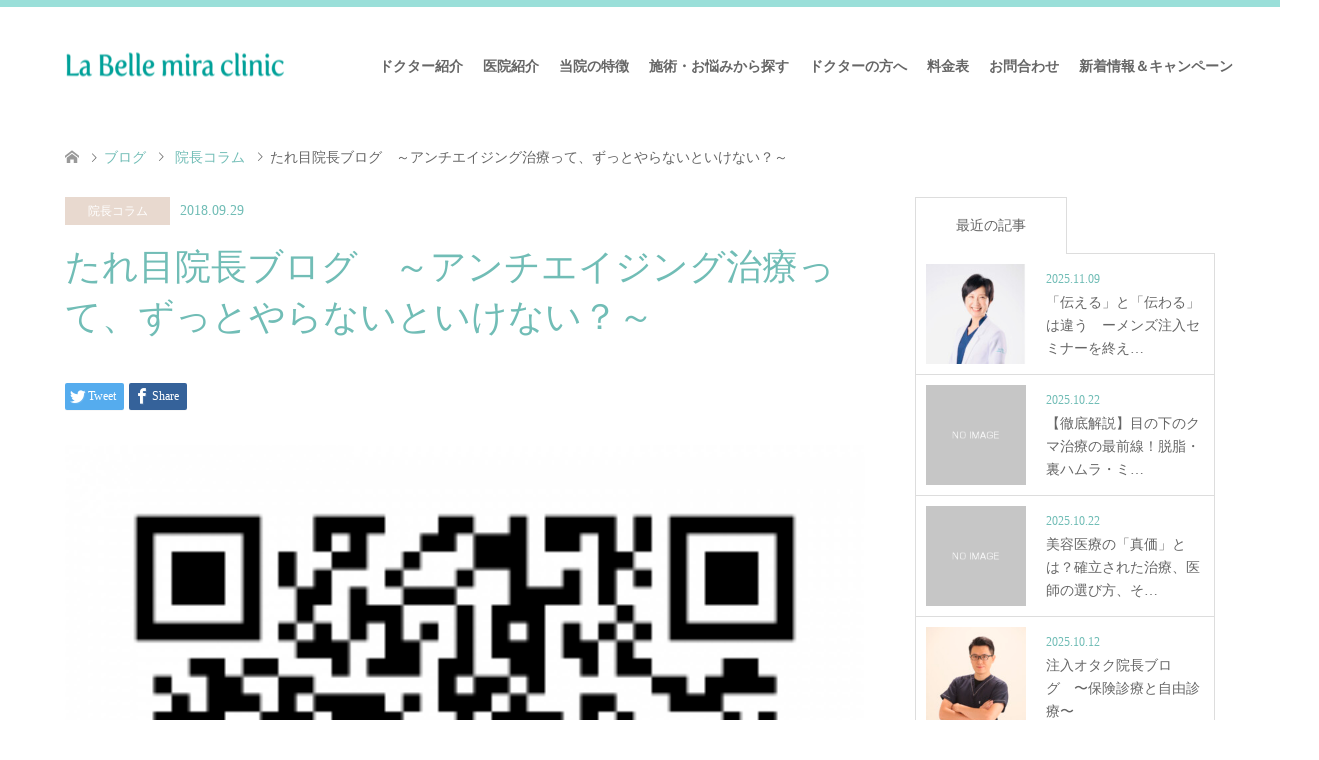

--- FILE ---
content_type: text/html; charset=UTF-8
request_url: https://labelle-miraclinic.jp/2018/09/29/20180929/
body_size: 41735
content:
<!DOCTYPE html><html lang="ja"
 itemscope 
 itemtype="http://schema.org/Article" 
 prefix="og: http://ogp.me/ns#" ><head><meta charset="UTF-8"> <!--[if IE]><meta http-equiv="X-UA-Compatible" content="IE=edge"><![endif]--><meta name="viewport" content="width=device-width"><style media="all">img.wp-smiley,img.emoji{display:inline !important;border:none !important;box-shadow:none !important;height:1em !important;width:1em !important;margin:0 .07em !important;vertical-align:-.1em !important;background:0 0 !important;padding:0 !important}
@charset "utf-8";.bx-wrapper{position:relative;margin-bottom:60px;padding:0;*zoom:1;-ms-touch-action:pan-y;touch-action:pan-y}.bx-wrapper img{max-width:100%;display:block}.bxslider{margin:0;padding:0;-webkit-perspective:1000}ul.bxslider{list-style:none}.bx-viewport{-webkit-transform:translateZ(0)}.bx-wrapper{-moz-box-shadow:0 0 5px #ccc;-webkit-box-shadow:0 0 5px #ccc;box-shadow:0 0 5px #ccc;border:5px solid #fff;background:#fff}.bx-wrapper .bx-pager,.bx-wrapper .bx-controls-auto{position:absolute;bottom:-30px;width:100%}.bx-wrapper .bx-loading{min-height:50px;background:url(//labelle-miraclinic.jp/wp-content/themes/labella-mira-c/images/bx_loader.gif) center center no-repeat #fff;height:100%;width:100%;position:absolute;top:0;left:0;z-index:2000}.bx-wrapper .bx-pager{text-align:center;font-size:.85em;font-family:Arial;font-weight:700;color:#666;padding-top:20px}.bx-wrapper .bx-pager.bx-default-pager a{background:#666;text-indent:-9999px;display:block;width:10px;height:10px;margin:0 5px;outline:0;-moz-border-radius:5px;-webkit-border-radius:5px;border-radius:5px}.bx-wrapper .bx-pager.bx-default-pager a:hover,.bx-wrapper .bx-pager.bx-default-pager a.active,.bx-wrapper .bx-pager.bx-default-pager a:focus{background:#000;display:none}.bx-wrapper .bx-pager-item,.bx-wrapper .bx-controls-auto .bx-controls-auto-item{display:inline-block;vertical-align:bottom;*zoom:1;*display:inline;}.bx-wrapper .bx-pager-item{font-size:0;line-height:0}.bx-wrapper .bx-prev{left:10px;background:url(//labelle-miraclinic.jp/wp-content/themes/labella-mira-c/images/controls.png) no-repeat 0 -32px}.bx-wrapper .bx-prev:hover,.bx-wrapper .bx-prev:focus{background-position:0 0}.bx-wrapper .bx-next{right:10px;background:url(//labelle-miraclinic.jp/wp-content/themes/labella-mira-c/images/controls.png) no-repeat -43px -32px}.bx-wrapper .bx-next:hover,.bx-wrapper .bx-next:focus{background-position:-43px 0}.bx-wrapper .bx-controls-direction a{position:absolute;top:50%;margin-top:-16px;outline:0;width:32px;height:32px;text-indent:-9999px;z-index:9999}.bx-wrapper .bx-controls-direction a.disabled{display:none}.bx-wrapper .bx-controls-auto{text-align:center}.bx-wrapper .bx-controls-auto .bx-start{display:block;text-indent:-9999px;width:10px;height:11px;outline:0;background:url(//labelle-miraclinic.jp/wp-content/themes/labella-mira-c/images/controls.png) -86px -11px no-repeat;margin:0 3px}.bx-wrapper .bx-controls-auto .bx-start:hover,.bx-wrapper .bx-controls-auto .bx-start.active,.bx-wrapper .bx-controls-auto .bx-start:focus{background-position:-86px 0}.bx-wrapper .bx-controls-auto .bx-stop{display:block;text-indent:-9999px;width:9px;height:11px;outline:0;background:url(//labelle-miraclinic.jp/wp-content/themes/labella-mira-c/images/controls.png) -86px -44px no-repeat;margin:0 3px}.bx-wrapper .bx-controls-auto .bx-stop:hover,.bx-wrapper .bx-controls-auto .bx-stop.active,.bx-wrapper .bx-controls-auto .bx-stop:focus{background-position:-86px -33px}.bx-wrapper .bx-controls.bx-has-controls-auto.bx-has-pager .bx-pager{text-align:left;width:80%}.bx-wrapper .bx-controls.bx-has-controls-auto.bx-has-pager .bx-controls-auto{right:0;width:35px}.bx-wrapper .bx-caption{position:absolute;bottom:0;left:0;background:#666;background:rgba(80,80,80,.75);width:100%}.bx-wrapper .bx-caption span{color:#fff;font-family:Arial;display:block;font-size:.85em;padding:10px}ul.bxslider li img{width:100%}.pc{display:block}.sp{display:none}@media only screen and (max-width:991px){.pc{display:none !important}.sp{display:block !important}}#first_title{font-size:40px;text-align:center;color:#c2aa99;margin:40px 0}@media only screen and (max-width:991px){#first_title{font-size:5vw}}#index_content2{background-image:url("/wp-content/uploads/2018/12/bg1.png"),url("/wp-content/uploads/2018/12/bg2.png"),url("/wp-content/uploads/2018/12/bg3.png"),url("/wp-content/uploads/2018/12/bg4.png");background-repeat:no-repeat;background-size:15% auto;background-position:left top,right top,left bottom,right bottom;padding:50px 0 100px}#index_content2 .text_content{max-width:800px;margin:0 auto}#index_content2 .text_content p{line-height:40px;font-size:24px;text-align:center}#index_content2 .text_content p.title{font-family:"Times New Roman","游明朝","Yu Mincho","游明朝体","YuMincho","ヒラギノ明朝 Pro W3","Hiragino Mincho Pro","HiraMinProN-W3","HGS明朝E","ＭＳ Ｐ明朝","MS PMincho",serif;line-height:50px;font-size:30px;margin:40px 0 10px;color:#292d84}@media only screen and (max-width:991px){#index_content2 .text_content p{font-size:2vw}#index_content2 .text_content p.title{font-size:5vw;text-align:center;margin:20px 0 10px}}@media only screen and (max-width:767px){#index_content2 .text_content p{font-size:4vw}#index_content2 .text_content p.title{font-size:5vw}}.top_course{max-width:1150px;margin:0 auto;box-sizing:border-box;margin-top:50px}.top_course h2{font-size:32px;margin-bottom:20px;color:#c2aa99;text-align:center}.top_course ul{width:100%}.top_course ul li{float:left;font-size:14px;width:20%}.top_course ul li img{width:95%;object-fit:cover}.top_course ul li img:hover{opacity:.6}.top_course ul li a{display:block;color:#292d84;font-weight:700;text-align:center}.top_course ul li a p{line-height:20px}@media only screen and (max-width:991px){.top_course ul li{width:calc(100%/3)}.top_course ul li a p{font-size:11px}}#google_map{width:50%;float:left}#access_detail{width:45%;float:right}#access_detail p{line-height:1.8em}#access_detail p.title{font-size:30px;margin:5px 0}#access_detail a{display:block}#access_detail>a{text-align:center;background-color:#71bdb6;transition:all .3s ease-in-out 0s;box-shadow:0 1px 3px rgba(0,0,0,.15);color:#fff;width:60%;padding:10px 0}#access_link{width:100%}#access_link a{display:inline-block;text-align:center;background-color:#71bdb6;transition:all .3s ease-in-out 0s;box-shadow:0 1px 3px rgba(0,0,0,.15);color:#fff;padding:10px 20px;margin:10px 0}@media only screen and (max-width:991px){#google_map,#access_detail{width:100%;float:none;display:block}#access_detail p{font-size:100%}#access_detail p.title{font-size:200%}}h4.komidashi{color:#292d84;font-size:100%;font-weight:600;line-height:1.2}
div.wpcf7{margin:0;padding:0}div.wpcf7-response-output{margin:2em .5em 1em;padding:.2em 1em}div.wpcf7 .screen-reader-response{position:absolute;overflow:hidden;clip:rect(1px,1px,1px,1px);height:1px;width:1px;margin:0;padding:0;border:0}div.wpcf7-mail-sent-ok{border:2px solid #398f14}div.wpcf7-mail-sent-ng{border:2px solid red}div.wpcf7-spam-blocked{border:2px solid orange}div.wpcf7-validation-errors{border:2px solid #f7e700}.wpcf7-form-control-wrap{position:relative}span.wpcf7-not-valid-tip{color:red;font-size:1em;font-weight:400;display:block}.use-floating-validation-tip span.wpcf7-not-valid-tip{position:absolute;top:20%;left:20%;z-index:100;border:1px solid red;background:#fff;padding:.2em .8em}span.wpcf7-list-item{display:inline-block;margin:0 0 0 1em}span.wpcf7-list-item-label:before,span.wpcf7-list-item-label:after{content:" "}.wpcf7-display-none{display:none}div.wpcf7 .ajax-loader{visibility:hidden;display:inline-block;background-image:url(//labelle-miraclinic.jp/wp-content/plugins/contact-form-7/includes/css/../../images/ajax-loader.gif);width:16px;height:16px;border:none;padding:0;margin:0 0 0 4px;vertical-align:middle}div.wpcf7 .ajax-loader.is-active{visibility:visible}div.wpcf7 div.ajax-error{display:none}div.wpcf7 .placeheld{color:#888}div.wpcf7 .wpcf7-recaptcha iframe{margin-bottom:0}div.wpcf7 input[type=file]{cursor:pointer}div.wpcf7 input[type=file]:disabled{cursor:default}
.dp-google-map{ position:relative; }
.dp-map-centered{ margin:0 auto; }
.dp-light-border-map{ border:5px solid white; border-radius:1px; box-shadow:0 0 10px lightgrey; }
#tcd-google-maps-h2{
	background-color: #333;
	background-image: url(//labelle-miraclinic.jp/wp-content/plugins/tcd-google-maps/img/icon1.png);
	background-position: 20px center;
	background-repeat: no-repeat;
	color: #fff;
	font-size: 22px;
	font-weight: bold;
	padding: 10px 45px;
	margin: 20px 0;
}
.tcd-google-maps-settings{
	background: #fff;
	padding: 20px;
	margin: 0 0 15px;
	border: solid 1px #eee;
}
.tcd-google-maps-settings h3{
	background-image: url(//labelle-miraclinic.jp/wp-content/plugins/tcd-google-maps/img/icon2.png);
	background-position: left top;
	background-repeat: no-repeat;
	padding: 0 0 20px 22px;
	height: 25px;
	font-size: 22px;
	margin: 0;
	display: table-cell;
	vertical-align: middle;
}
.tcd-google-maps-settings p{
	margin: 0 0 1em;
}
.tcd-google-maps-settings input{
	background: #F1F1F1;
	border: none;
}
.tcd-google-maps-check{
	margin: 0;
}
.tcd-google-maps-check li{
	margin-bottom: 1em;
	list-style: none;
}
.tcd-google-maps-check li:last-child{
	margin-bottom: 0;
}
.tcd-google-maps-themes-default{
	display: block;
}
.tcd-google-maps-themes{
	display: inline-block;
	margin: 1em 15px 0 0;
}
@charset "utf-8";@font-face{font-family:'design_plus';src:url(//labelle-miraclinic.jp/wp-content/themes/skin_tcd046/fonts/design_plus.eot?v=1.2);src:url(//labelle-miraclinic.jp/wp-content/themes/skin_tcd046/fonts/design_plus.eot?v=1.2#iefix) format('embedded-opentype'),url(//labelle-miraclinic.jp/wp-content/themes/skin_tcd046/fonts/design_plus.woff?v=1.2) format('woff'),url(//labelle-miraclinic.jp/wp-content/themes/skin_tcd046/fonts/design_plus.ttf?v=1.2) format('truetype'),url(//labelle-miraclinic.jp/wp-content/themes/skin_tcd046/fonts/design_plus.svg?v=1.2#design_plus) format('svg');font-weight:400;font-style:normal;font-display:swap}html,body,div,span,applet,object,iframe,h1,h2,h3,h4,h5,h6,p,blockquote,pre,a,abbr,acronym,address,big,cite,code,del,dfn,em,img,ins,kbd,q,s,samp,small,strike,strong,sub,sup,tt,var,b,u,i,center,dl,dt,dd,ol,ul,li,fieldset,form,label,legend,table,caption,tbody,tfoot,thead,tr,th,td,article,aside,canvas,details,embed,figure,figcaption,footer,header,hgroup,menu,nav,output,ruby,section,summary,time,mark,audio,video{margin:0;padding:0;border:0;outline:0;font-size:100%;vertical-align:baseline}article,aside,details,figcaption,figure,footer,header,hgroup,menu,nav,section{display:block}audio,canvas,video{display:inline-block;max-width:100%}html{overflow-y:scroll;-webkit-text-size-adjust:100%;-ms-text-size-adjust:100%}ul,ol{list-style:none}blockquote,q{quotes:none}blockquote:before,blockquote:after,q:before,q:after{content:'';content:none}a:focus{outline:none}ins{text-decoration:none}mark{font-style:italic;font-weight:700}del{text-decoration:line-through}abbr[title],dfn[title]{border-bottom:1px dotted;cursor:help}table{border-collapse:collapse;border-spacing:0;width:100%}hr{display:block;height:1px;border:0;border-top:1px solid #ccc;margin:1em 0;padding:0}button,input,select,textarea{outline:0;-webkit-box-sizing:border-box;-moz-box-sizing:border-box;box-sizing:border-box;font-size:100%}input,textarea{background-image:-webkit-linear-gradient(hsla(0,0%,100%,0),hsla(0,0%,100%,0));-webkit-appearance:none;border-radius:0}input[type=checkbox]{-webkit-appearance:checkbox}input[type=radio]{-webkit-appearance:radio}button::-moz-focus-inner,input::-moz-focus-inner{border:0;padding:0}img{-ms-interpolation-mode:bicubic}.clearfix:after{content:".";display:block;clear:both;height:0;font-size:.1em;line-height:0;visibility:hidden;overflow:hidden}.clearfix{display:inline-block}* html .clearfix{height:1%}.clearfix{display:block}body{font-family:Arial,sans-serif;color:#666;line-height:1;width:100%;min-width:1280px;background:#fff}a{color:#666;text-decoration:none}a,a:before,a:after,input{-webkit-transition-property:background-color,color,border-color;-webkit-transition-duration:.2s;-webkit-transition-timing-function:ease;-moz-transition-property:background-color,color,border-color;-moz-transition-duration:.2s;-moz-transition-timing-function:ease;-ms-transition-property:background-color,color,border-color;-ms-transition-duration:.2s;-ms-transition-timing-function:ease;-o-transition-property:background-color,color,border-color;-o-transition-duration:.2s;-o-transition-timing-function:ease;transition-property:background-color,color,border-color;transition-duration:.2s;transition-timing-function:ease}a:hover{color:#c2aa99;text-decoration:underline}.clear{clear:both}.hide{display:none}#main_contents{width:100%;position:relative}#main_col{width:1150px;margin:10px auto 100px;padding:0;-webkit-box-sizing:border-box;-moz-box-sizing:border-box;-ms-box-sizing:border-box;-o-box-sizing:border-box;box-sizing:border-box}#left_col{width:800px;float:left}#side_col{width:300px;float:right;margin-bottom:50px}.caption_hover_slide{-webkit-transition:margin .35s ease;-moz-transition:margin .35s ease;-ms-transition:margin .35s ease;-o-transition:margin .35s ease;transition:margin .35s ease}.image:hover .caption_hover_slide{margin-left:1em;margin-right:-1em}.headline_bg_l{margin:0;padding:15px 22px;font-size:26px;font-weight:400;color:#fff;background:#e3d0c3}.headline_bg_l span{display:inline-block;margin-left:15px;font-size:15px;font-weight:300;position:relative;top:-3px}.headline_bg_l a{float:right;font-size:14px;color:#fff;margin:6px -8px 0 0;padding:0 24px 0 0;position:relative;text-transform:none;text-decoration:none}.headline_bg_l a:after{content:'\e910';font-family:'design_plus';font-size:16px;text-align:right;margin:-.5em 0 0;position:absolute;top:50%;right:0;-webkit-font-smoothing:antialiased;-moz-osx-font-smoothing:grayscale;-webkit-transition:none;transition:none}.headline_bg{margin:0;padding:20px 22px;font-size:16px;font-weight:400;color:#fff;background:#e3d0c3}.headline_bg a{float:right;font-size:14px;color:#fff;margin:1px -8px 0 0;padding:0 24px 0 0;position:relative;text-decoration:none}.headline_bg a:after{content:'\e910';font-family:'design_plus';font-size:16px;text-align:right;margin:-.5em 0 0;position:absolute;top:50%;right:0;-webkit-font-smoothing:antialiased;-moz-osx-font-smoothing:grayscale}#header{width:100%;border-top:7px solid rgba(226,190,166,.8)}.header_inner{width:100%;max-width:1150px;min-height:120px;margin:0 auto;position:relative}#header_logo{position:absolute;top:50%;-webkit-transform:translateY(-50%);-moz-transform:translateY(-50%);-ms-transform:translateY(-50%);-o-transform:translateY(-50%);transform:translateY(-50%)}#header_logo .logo{display:inline-block;font-size:24px;margin:0 auto;font-weight:700}#header_logo .logo a{color:#666;text-decoration:none}#header_logo img{display:block;height:auto !important}a.menu_button{display:none}#global_menu{float:right;z-index:20;position:relative;color:#666;margin:0 -28px 0 0;font-weight:600}#global_menu a{color:#666}#global_menu>ul{font-size:0;position:relative;text-align:right;margin:0 auto}#global_menu>ul>li{font-size:1%;position:relative;display:inline-block}#global_menu>ul>li>a{font-size:14px;text-decoration:none;height:120px;line-height:120px;display:block;padding:0 28px;-webkit-box-sizing:border-box;-moz-box-sizing:border-box;-ms-box-sizing:border-box;-o-box-sizing:border-box;box-sizing:border-box}#global_menu>ul>li>a:hover{color:#c2aa99}#global_menu ul ul{display:none}@media only screen and (min-width:992px){body{overflow-x:hidden}#global_menu .child_menu_button{display:none}#global_menu ul ul{display:block;visibility:hidden;width:220px;position:absolute;top:120px;left:30px;margin:0;padding:0;opacity:0;z-index:2;-webkit-transition-property:opacity,left;-webkit-transition-duration:.3s;-webkit-transition-timing-function:ease;-moz-transition-property:opacity,left;-moz-transition-duration:.3s;-moz-transition-timing-function:ease;-ms-transition-property:opacity,left;-ms-transition-duration:.3s;-ms-transition-timing-function:ease;-o-transition-property:opacity,left;-o-transition-duration:.3s;-o-transition-timing-function:ease;transition-property:opacity,left;transition-duration:.3s;transition-timing-function:ease}#global_menu ul ul ul{left:250px;top:0;bottom:auto;margin:0;border:none}#global_menu ul ul li{line-height:1.5;padding:0;margin:0;text-align:left;position:relative;display:block}#global_menu ul ul a{display:block;font-size:14px;color:#fff;background:#e3d0c3;border:none;position:relative;padding:12px 28px 11px;height:auto;line-height:1.6;margin:0;text-align:left}#global_menu ul ul a:hover{background:#c2aa99;text-decoration:none;border:none}#global_menu ul ul li.menu-item-has-children>a:before{margin:0;display:block;right:10px;position:absolute;content:"\e910";font-family:"design_plus"}#global_menu>ul>li:hover>ul{visibility:visible;left:0;opacity:1;z-index:3}#global_menu>ul>li li:hover>ul{visibility:visible;opacity:1;top:0;left:100%;z-index:3}}#logo_image_fixed,#logo_text_fixed{display:none}@media only screen and (min-width:992px){.fix_top.header_fix #header{position:fixed;width:100%;min-width:1280px;top:0;left:0;z-index:200;background:rgba(226,190,166,.8);border-top:none;-webkit-transform:translateY(0%);-moz-transform:translateY(0%);-ms-transform:translateY(0%);-o-transform:translateY(0%);transform:translateY(0%);-moz-box-sizing:border-box;-webkit-box-sizing:border-box;-o-box-sizing:border-box;-ms-box-sizing:border-box;box-sizing:border-box;animation:slideDown .5s ease;-ms-animation:slideDown .5s ease;-webkit-animation:slideDown .5s ease;-moz-animation:slideDown .5s ease}.fix_top.header_fix .header_inner{min-height:70px}.fix_top.header_fix #header_logo #logo_image_fixed,.fix_top.header_fix #header_logo #logo_text_fixed{display:block}.fix_top.header_fix #header_logo #logo_image,.fix_top.header_fix #header_logo #logo_text{display:none}.fix_top.header_fix #header_logo .logo a{color:#fff;text-decoration:none}.fix_top.header_fix #header_logo img{max-height:60px}.fix_top.header_fix #global_menu a{color:#fff}.fix_top.header_fix #global_menu>ul>li>a{height:70px;line-height:70px}.fix_top.header_fix #global_menu>ul>li:hover>ul{top:70px}}@-webkit-keyframes slideDown{0%{-webkit-transform:translateY(-100%);-moz-transform:translateY(-100%);-ms-transform:translateY(-100%);-o-transform:translateY(-100%);transform:translateY(-100%)}100%{-webkit-transform:translateY(0%);-moz-transform:translateY(0%);-ms-transform:translateY(0%);-o-transform:translateY(0%);transform:translateY(0%)}}@keyframes slideDown{0%{-webkit-transform:translateY(-100%);-moz-transform:translateY(-100%);-ms-transform:translateY(-100%);-o-transform:translateY(-100%);transform:translateY(-100%)}100%{-webkit-transform:translateY(0%);-moz-transform:translateY(0%);-ms-transform:translateY(0%);-o-transform:translateY(0%);transform:translateY(0%)}}.header_fix{padding-top:130px}.header_fix #header{-webkit-transition:opacity .2s ease;-moz-transition:opacity .2s ease;-ms-transition:opacity .2s ease;-o-transition:opacity .2s ease;transition:opacity .2s ease}.header_fix #header:hover{opacity:1}.admin-bar{padding-top:32px}@media only screen and (min-width:992px){.fix_top.header_fix.admin-bar{padding-top:152px}.fix_top.header_fix.admin-bar #header{top:32px}}@media only screen and (max-width:991px){.mobile_fix_top.header_fix.admin-bar{padding-top:92px}.mobile_fix_top.header_fix.admin-bar #header{top:32px}}@media only screen and (max-width:782px){.admin-bar{padding-top:46px}.mobile_fix_top.header_fix.admin-bar{padding-top:106px}.mobile_fix_top.header_fix.admin-bar #header{top:46px}}@media only screen and (max-width:600px){.mobile_fix_top.header_fix.admin-bar{margin-top:46px;padding-top:60px}.mobile_fix_top.header_fix.admin-bar #header{top:0}}#bread_crumb{margin:0 0 10px;height:60px;line-height:60px;overflow:hidden}#bread_crumb ul{width:100%;max-width:1150px;margin:0 auto}#bread_crumb li a{color:#c2aa99}#bread_crumb li{font-size:14px;display:inline;vertical-align:middle;padding:0;margin:0;position:relative}#bread_crumb li:after{font-family:'design_plus';content:'\e910';color:#666;font-size:10px;display:inline;padding:0 .5em 0 1em;position:relative;bottom:1px;-webkit-font-smoothing:antialiased;-moz-osx-font-smoothing:grayscale}#bread_crumb li:last-child:after{content:'';margin:0}#bread_crumb li.home a span{display:none}#bread_crumb li.home a:before{content:'\e90c';font-family:'design_plus';color:#999;-webkit-font-smoothing:antialiased;-moz-osx-font-smoothing:grayscale}#bread_crumb li.home a:hover{text-decoration:none}#bread_crumb li.home a:hover:before{color:#c2aa99}.home #main_col{margin-top:0;margin-bottom:70px}#header_slider{width:100%;max-width:1150px;position:relative;margin:0 auto}#header_slider .item{width:100%}#header_slider .item:nth-of-type(n+2){display:none}#header_slider.slick-initialized .item:nth-of-type(n+1){display:block}#header_slider .item img{width:100%;height:auto;display:block}#header_slider .item .overlay span:before{content:'';display:block;width:100%;height:100%;z-index:2;position:absolute;left:0;top:0}#header_slider .slick-arrow{border:none;height:50px;width:50px;overflow:hidden;text-align:center;font-family:'design_plus';color:#666;font-size:16px;line-height:50px;margin-top:-25px;position:absolute;top:50%;z-index:2;cursor:pointer;background:rgba(255,255,255,.9);opacity:.4;-webkit-font-smoothing:antialiased;-moz-osx-font-smoothing:grayscale;-webkit-transition:all .3s ease-in-out;-moz-transition:all .3s ease-in-out;-ms-transition:all .3s ease-in-out;-o-transition:all .3s ease-in-out;transition:all .3s ease-in-out;-moz-box-sizing:border-box;-webkit-box-sizing:border-box;-o-box-sizing:border-box;-ms-box-sizing:border-box;box-sizing:border-box}#header_slider .slick-prev{left:0}#header_slider .slick-next{right:0;text-align:right;padding-right:15px}#header_slider .slick-arrow:hover{opacity:1}#header_slider .slick-dots{text-align:center;position:absolute;bottom:16px;left:0;right:0}#header_slider .slick-dots li{display:inline-block;margin:0 3px}#header_slider .slick-dots li button{display:inline-block;padding:0;width:12px;height:12px;overflow:hidden;text-indent:-400px;background:#fff;border:none;border-radius:100%;opacity:.6}#header_slider .slick-dots li button:hover{background:#c2aa99;opacity:.7}#header_slider .slick-dots li.slick-active button{background:#c2aa99;opacity:1}.show_index_topics #header_slider .slick-dots{bottom:76px}#header_slider .catchphrase{margin-bottom:8px}#header_slider .caption{position:absolute;text-align:center;width:100%;margin:auto;top:50%;left:0;right:0;z-index:3;-webkit-transform:translateY(-50%);-moz-transform:translateY(-50%);-ms-transform:translateY(-50%);-o-transform:translateY(-50%);transform:translateY(-50%);-moz-box-sizing:border-box;-webkit-box-sizing:border-box;-o-box-sizing:border-box;-ms-box-sizing:border-box;box-sizing:border-box}#header_slider .caption p{line-height:1.5}#header_slider .caption .button{display:inline-block;margin:15px 0 0;padding:0 25px;min-width:170px;height:45px;line-height:45px;font-size:14px;text-decoration:none;border:1px solid transparent;-moz-box-sizing:border-box;-webkit-box-sizing:border-box;-o-box-sizing:border-box;-ms-box-sizing:border-box;box-sizing:border-box;-webkit-transition-property:background-color,color,border-color;-webkit-transition-duration:.2s;-webkit-transition-timing-function:ease;-moz-transition-property:background-color,color,border-color;-moz-transition-duration:.2s;-moz-transition-timing-function:ease;-ms-transition-property:background-color,color,border-color;-ms-transition-duration:.2s;-ms-transition-timing-function:ease;-o-transition-property:background-color,color,border-color;-o-transition-duration:.2s;-o-transition-timing-function:ease;transition-property:background-color,color,border-color;transition-duration:.2s;transition-timing-function:ease;-webkit-font-smoothing:antialiased;-moz-osx-font-smoothing:grayscale}#header_slider .caption>:nth-child(-n+3){opacity:0}#header_slider .item.slick-active .caption>:nth-child(1){-webkit-animation:opacityAnimation 1s ease forwards 1s;animation:opacityAnimation 1s ease forwards 1s}#header_slider .item.slick-active .caption>:nth-child(2){-webkit-animation:opacityAnimation 1s ease forwards 2s;animation:opacityAnimation 1s ease forwards 2s}#header_slider .item.slick-active .caption>:nth-child(3){-webkit-animation:opacityAnimation 1s ease forwards 3s;animation:opacityAnimation 1s ease forwards 3s}#header_slider .first_active .caption>:nth-child(1){-webkit-animation:opacityAnimation 1s ease forwards 2s !important;animation:opacityAnimation 1s ease forwards 2s !important}#header_slider .first_active .caption>:nth-child(2){-webkit-animation:opacityAnimation 1s ease forwards 3s !important;animation:opacityAnimation 1s ease forwards 3s !important}#header_slider .first_active .caption>:nth-child(3){-webkit-animation:opacityAnimation 1s ease forwards 4s !important;animation:opacityAnimation 1s ease forwards 4s !important}@-webkit-keyframes opacityAnimation{0%{opacity:0;-webkit-transform:translateY(30px);transform:translateY(30px)}100%{opacity:1;-webkit-transform:translateY(0);transform:translateY(0)}}@keyframes opacityAnimation{0%{opacity:0;-webkit-transform:translateY(30px);transform:translateY(30px)}100%{opacity:1;-webkit-transform:translateY(0);transform:translateY(0)}}.slider_video_wrapper{width:100%;position:relative}.slider_video_wrapper:before{content:'';display:block;padding-top:56.25%}.slider_video_wrapper .slider_video_container{width:100%;height:100%;position:absolute;top:0;left:0}#index_topics{margin:-60px 0 20px;height:60px;overflow:hidden;background:rgba(226,190,166,.8);position:relative;z-index:3}#index_topics .headline{float:left;margin:0;padding:0 22px;height:60px;line-height:60px;font-size:26px;font-weight:400;color:#fff;position:relative}#index_topics .headline:after{content:"";display:block;margin-top:-10px;width:0;height:20px;border-right:1px solid #fff;position:absolute;top:50%;right:0}#index_topics .newsticker{margin:0;height:60px;overflow:hidden;position:relative}#index_topics ol{margin:0;padding:0;width:100%;position:absolute;top:0}#index_topics ol li{margin:0 22px;height:60px;line-height:60px;font-size:14px;color:#fff;overflow:hidden}#index_topics ol li a{display:block;color:#fff;text-decoration:none !important}#index_topics ol .entry-date{display:inline-block;margin-right:18px;text-decoration:none !important}#index_content1{margin:20px 0 60px}#index_content1.columns-2,#index_content1.columns-3{display:-webkit-flex;display:flex;-webkit-justify-content:space-between;justify-content:space-between}#index_content1.columns-2 .box{width:49.13%}#index_content1.columns-3 .box{width:32.17%}#index_content1 .box{overflow:hidden;position:relative}#index_content1 a{display:block;text-decoration:none}#index_content1 .image img{display:block;width:100%;height:auto}#index_content1 .caption{font-size:14px;line-height:2.2;color:#666;overflow:hidden;-webkit-box-sizing:border-box;-moz-box-sizing:border-box;-ms-box-sizing:border-box;-o-box-sizing:border-box;box-sizing:border-box}#index_content1 .image .caption{width:63%;height:72%;padding:12px 10px 12px 20px;overflow:hidden;background:rgba(255,255,255,.8);position:absolute;top:14%;left:8%}#index_content1 .noimage .caption{width:100%;height:72%;padding:15px 20px;overflow:hidden;position:absolute;top:14%;left:0}#index_content1 .caption .headline{margin:0 0 8px;font-size:26px;font-weight:400;line-height:1.2;color:#c2aa99}#index_content1 .caption p{margin:0 0 2.2em}#index_content1 .caption p:last-child{margin-bottom:0}#index_content2{margin:50px 0 55px;text-align:center}#index_content2 .headline{margin:0 0 16px;font-size:38px;font-weight:400;line-height:1.4;color:#c2aa99}#index_content2 .desc{line-height:2.2}#index_content2 .desc p{margin:0 0 2.2em}#index_course{margin:50px 0}#index_course ol{margin:0;padding:0;font-size:0}#index_course li{margin:0 0 5px 5px;padding:0;width:calc(33.333% - 5px);display:inline-block;vertical-align:top;position:relative}#index_course li:nth-child(3n+1){margin-left:0}#index_course li .image{display:block;width:100%;color:#c2aa99;text-decoration:none}#index_course li img{display:block;width:100%;height:250px;object-fit:cover}#index_course li .caption{width:100%;padding:13.5px 20px;font-size:22px;font-weight:400;line-height:1.5;position:absolute;bottom:0;left:0;z-index:2;background:rgba(255,255,255,.8);-webkit-box-sizing:border-box;-moz-box-sizing:border-box;-ms-box-sizing:border-box;-o-box-sizing:border-box;box-sizing:border-box}#index_course li .caption span{display:block;width:100%}table.pb_pricemenu tr:first-child td{border-top:0}#index_news{margin:50px 0}#index_news.columns-2{display:-webkit-flex;display:flex;-webkit-justify-content:space-between;justify-content:space-between}#index_news.columns-2 .index_news{width:47.82%}#index_news ol{margin:0 0 30px}#index_news li{line-height:2;border:1px solid #ddd;border-top:none;position:relative}#index_news .title{display:inline;margin:0;font-weight:300}#index_news .title a{display:block;padding:15px 26px 15px 126px;text-decoration:none;position:relative}#index_news .no_date .title a{padding-left:26px}#index_news .date{display:inline;color:#c2aa99;font-weight:500;position:absolute;top:50%;left:26px;-webkit-transform:translateY(-50%);-moz-transform:translateY(-50%);-ms-transform:translateY(-50%);-o-transform:translateY(-50%);transform:translateY(-50%)}#index_voice{margin:50px 0}#index_voice ol{margin:0;padding:0;font-size:0;border-left:1px solid #ddd}#index_voice li{display:inline-block;margin:0;padding:0;width:50%;font-size:14px;line-height:2}#index_voice li a{display:block;padding:30px 26px;text-decoration:none;border-bottom:1px solid #ddd;border-right:1px solid #ddd}#index_voice li .image{width:100px;height:100px;overflow:hidden;float:left}#index_voice li .image img{display:block;width:100%;height:auto}#index_voice li .info{height:100px;overflow:hidden}#index_voice li.has_post_thumbnail .info{margin-left:128px}#index_voice li .info .voice_name{margin:-4px 0 0;color:#c2aa99;font-weight:300}#index_blog{margin:80px 0;padding-top:60px;background:rgba(227,208,196,.15)}#index_blog .headline{margin:0 3.652%;font-size:30px;font-weight:400;line-height:1.4;color:#c2aa99}a.index_blog_button{float:right;padding:15px 22px;min-width:120px;line-height:1;font-size:14px;text-align:center;text-decoration:none;color:#fff}a.index_blog_button span{position:relative}a.index_blog_button span:after{content:'\e910';font-family:'design_plus';color:#fff;font-size:16px;margin:-.45em 0 0;position:absolute;top:50%;right:-24px;-webkit-font-smoothing:antialiased;-moz-osx-font-smoothing:grayscale}a.index_blog_button:hover{color:#fff;background:#c2aa99}#index_blog_list{margin:0;padding:17px 0 43px;position:relative;font-size:0}#index_blog_list>li{width:28.696%;margin:17px 0 17px 3.3%;display:inline-block;vertical-align:top}#index_blog_list>li:nth-child(3n+1){margin-left:3.652%}#index_blog_list li a{display:block;text-decoration:none}#index_blog_list li .image{display:block;width:100%;height:0;overflow:hidden;padding-top:63.63%;position:relative}#index_blog_list li .image img{width:100%;height:auto;min-height:100%;position:absolute;top:0;left:0}#index_blog_list li .info{display:block;padding:20px 24px;background:#fff;border:1px solid #eee}#index_blog_list li .title{font-size:14px;line-height:1.7;font-weight:400;height:3.4em;overflow:hidden}#index_blog_list li .meta{margin-top:8px}#index_blog_list li .meta li{display:inline-block;margin:0 14px 0 0;padding:0;font-size:12px;line-height:28px}#index_blog_list li .meta .category span{display:inline-block;min-width:75px;min-height:28px;padding:0 10px;text-align:center;text-decoration:none}#index_blog_list li .meta .date{font-size:14px}#index_business_day{margin:80px 0}#header_image{width:100%;max-width:1150px;margin:0 auto 10px;position:relative;overflow:hidden}#header_image img{width:100%;height:auto;display:block}#header_image .caption{margin:0;width:100%;padding:0 30px;line-height:1.5;text-align:center;color:#fff;position:absolute;top:50%;left:50%;-webkit-transform:translate(-50%,-50%);-mox-transform:translate(-50%,-50%);-ms-transform:translate(-50%,-50%);-o-transform:translate(-50%,-50%);transform:translateY(-50%,-50%);-moz-box-sizing:border-box;-webkit-box-sizing:border-box;-o-box-sizing:border-box;-ms-box-sizing:border-box;box-sizing:border-box}#header_image .caption p+p{margin-top:.5em}.content_header{margin:0 0 40px}.content_header img{display:block;width:100%;height:210px;object-fit:cover}.no_post{margin:50px 0}#archive_headline{margin:0}#archive_wrapper{margin-bottom:150px;padding-bottom:29px;background:rgba(227,208,196,.15)}#post_list{margin:0;padding:29px 0 26px;position:relative;font-size:0}#post_list>li{width:41.25%;margin:19px 0 19px 5.833%;display:inline-block;vertical-align:top}#post_list li a{display:block;text-decoration:none}#post_list li .image{display:block;width:100%;height:0;overflow:hidden;padding-top:63.63%;position:relative}#post_list li .image img{width:100%;height:auto;min-height:100%;position:absolute;top:0;left:0}#post_list li .info{display:block;padding:18px 24px;background:#fff;border:1px solid #eee}#post_list li .title{font-size:14px;line-height:1.7;font-weight:400;height:3.4em;overflow:hidden}#post_list li .meta{margin-top:8px}#post_list li .meta li{display:inline-block;margin:0 14px 0 0;padding:0;font-size:12px;line-height:28px}#post_list li .meta .category span{display:inline-block;min-width:75px;min-height:28px;padding:0 15px;text-align:center;text-decoration:none}#post_list li .meta .date{font-size:14px}ul.meta .category a,ul.meta .category span{color:#fff;background:#e3d0c3}ul.meta .date{color:#c2aa99}.page_navi{margin:0 0 50px}#archive_wrapper .page_navi{margin:0 5.833%;padding-bottom:16px}.page_navi ul{margin:0;font-size:0;border-left:1px solid #eee;display:-webkit-box;display:-webkit-flex;display:-ms-flexbox;display:flex}.page_navi li{display:inline-block;font-size:12px;margin:0;padding:0;width:38px;height:38px}.page_navi a,.page_navi span{display:block;margin:0;min-width:24px;font-size:12px;line-height:1;text-align:center;color:#666;background:#fff;border:1px solid #eee;border-left:none;height:100%;display:flex;align-items:center;justify-content:center}.page_navi a:before{transition:none}.page_navi a:hover{background:#e3d0c3;border-color:#e3d0c3;color:#fff;text-decoration:none}.page_navi span.current{background:#e3d0c3;border-color:#e3d0c3;color:#fff}.page_navi p.back{margin:0}.page_navi p.back a{background:#aaa;color:#fff;text-decoration:none;display:inline-block;width:200px;height:50px;line-height:50px;text-align:center;font-size:14px;position:relative;padding:0;border:none}.page_navi p.back a:hover{background:#e3d0c3;color:#fff}.page_navi .prev:before{font-family:"design_plus";content:"\e90f";font-size:11px;display:block}.page_navi .next:before{font-family:"design_plus";content:"\e910";font-size:11px;display:block}#article{margin:0 0 56px;position:relative}#post_image{padding:0;margin:0 0 40px}#post_image img{width:100%;height:auto;display:block;margin:0}#post_meta_top{margin:0 0 17px;padding:0;width:100%}#post_meta_top li{display:inline-block;margin:0 10px 0 0;padding:0;font-size:12px;line-height:28px}#post_meta_top li.category a{display:inline-block;min-width:75px;min-height:28px;padding:0 15px;text-align:center;text-decoration:none}#post_meta_top li.date{font-size:14px}#post_title{padding:0;margin:0 0 41px;font-size:36px;line-height:1.4;color:#c2aa99}.post_content{font-size:14px}.post_content a{color:#c2aa99}#single_share_top{margin:30px 0 0}#single_share_bottom{margin:30px 0 0}#post_pagination{margin:30px 0;clear:both}#post_pagination h5{margin:0 0 10px;font-size:12px}#post_pagination a,#post_pagination p{float:left;display:inline-block;margin:0;width:35px;height:35px;line-height:35px;text-align:center;text-decoration:none;color:#666;font-size:12px;border:1px solid #eee}#post_pagination a+a{border-left:none}#post_pagination p{background:#e3d0c3;border-color:#e3d0c3;color:#fff}#post_pagination a:hover{background:#e3d0c3;color:#fff;text-decoration:none}#post_meta_bottom{margin:0 0 50px;padding:25px;background:#f9f9f9}#post_meta_bottom li{display:inline;margin:0 10px 0 0;padding:0 15px 0 20px;border-right:1px solid #ddd;font-size:12px;line-height:1.8;position:relative}#post_meta_bottom li:last-child{border:none;margin:0}#post_meta_bottom li:before{font-family:'design_plus';color:#aaa;font-size:13px;display:block;position:absolute;-webkit-font-smoothing:antialiased;-moz-osx-font-smoothing:grayscale}#post_meta_bottom li.post_category:before{content:'\e92f';top:-4px;left:0}#post_meta_bottom li.post_tag:before{content:'\e935';top:-3px;left:0}#post_meta_bottom li.post_author:before{content:'\e90d';top:-3px;left:0}#post_meta_bottom li.post_comment:before{content:'\e916';font-size:16px;top:-6px;left:0}#previous_next_post{margin:0 0 50px}#previous_next_post .prev_post{float:left;width:49.625%}#previous_next_post .next_post{float:right;width:49.625%}#previous_next_post a{display:block;padding:35px;background:#f6f6f6;line-height:1.3;height:110px;color:#666;text-decoration:none;position:relative;-webkit-box-sizing:border-box;-moz-box-sizing:border-box;-ms-box-sizing:border-box;-o-box-sizing:border-box;box-sizing:border-box}#previous_next_post .title{display:block;font-size:14px;line-height:1.8;width:calc(100% - 102px);max-height:75px;overflow:hidden;position:absolute;top:50%;-webkit-transform:translateY(-50%);-moz-transform:translateY(-50%);-ms-transform:translateY(-50%);-o-transform:translateY(-50%);transform:translateY(-50%)}#previous_next_post a:before{font-family:'design_plus';color:#999;font-size:18px;display:block;margin:-.6em 0 0;width:20px;position:absolute;top:50%;-webkit-font-smoothing:antialiased;-moz-osx-font-smoothing:grayscale}#previous_next_post .prev_post a{padding-left:65px}#previous_next_post .next_post a{padding-right:65px}#previous_next_post .prev_post a:before{content:'\e90f';left:20px;text-align:left}#previous_next_post .next_post a:before{content:'\e910';right:20px;text-align:right}#previous_next_post a:hover,#previous_next_post a:hover:before,#previous_next_post a:hover:after{color:#c2aa99}#previous_next_post2{margin:50px 0 0;text-align:center}#previous_next_post2 a{display:inline-block;margin:0 6px 6px;padding:0 36px;min-width:170px;line-height:45px;text-align:center;color:#fff;background:#ddd;position:relative;text-decoration:none;-webkit-box-sizing:border-box;-moz-box-sizing:border-box;-ms-box-sizing:border-box;-o-box-sizing:border-box;box-sizing:border-box}#previous_next_post2 a:before{font-family:'design_plus';color:#fff;display:block;margin-top:-.4em;line-height:1;position:absolute;top:50%;-webkit-font-smoothing:antialiased;-moz-osx-font-smoothing:grayscale}#previous_next_post2 a.prev_post:before,#previous_next_post2 a.back:before{content:'\e90f';left:10px;text-align:left}#previous_next_post2 a.next_post:before{content:'\e910';right:10px;text-align:right}#previous_next_post2 a:hover{background:#e3d0c3}#single_banner_area{margin:0 0 50px;text-align:center}#single_banner_area .single_banner_left{display:inline-block;margin:0 10px 0 0}#single_banner_area .single_banner_right{display:inline-block;margin:0 0 0 10px}#single_banner_area img{max-width:100%;height:auto;display:block}#single_banner_area.one_banner .single_banner_left{float:none;margin:0 auto}#single_banner_area.one_banner img{margin:0 auto}#single_banner_area_bottom{margin:0 0 50px;text-align:center}#single_banner_area_bottom .single_banner_left{display:inline-block;margin:0 10px 0 0}#single_banner_area_bottom .single_banner_right{display:inline-block;margin:0 0 0 10px}#single_banner_area_bottom img{max-width:100%;height:auto;display:block}#single_banner_area_bottom.one_banner .single_banner_left{float:none;margin:0 auto}#single_banner_area_bottom.one_banner img{margin:0 auto}#single_banner_area2{margin:0 0 30px;text-align:center}#single_banner_area2 .single_banner_left{display:inline-block;margin:0 10px 0 0}#single_banner_area2 .single_banner_right{display:inline-block;margin:0 0 0 10px}#single_banner_area2 img{max-width:100%;height:auto;display:block}#single_banner_area2.one_banner .single_banner_left{float:none;margin:0 auto}#single_banner_area2.one_banner img{margin:0 auto}#related_post{margin:0 0 50px}#related_post ol{margin:0;padding:30px 7px 8px;position:relative;font-size:0;background:rgba(227,208,196,.15)}#related_post li{width:28.625%;margin:0 0 25px 3.56%;display:inline-block;vertical-align:top}#related_post li a{display:block;text-decoration:none}#related_post li .image{margin:0 0 10px;display:block;width:100%;height:0;overflow:hidden;padding-top:64.44%;position:relative}#related_post li .image img{width:100%;height:auto;min-height:100%;position:absolute;top:0;left:0}#related_post li .title{font-size:14px;line-height:1.7;font-weight:400;max-height:3.4em;overflow:hidden}#recent_news{margin:0 0 30px}#recent_news ol{border-left:1px solid #ddd;border-right:1px solid #ddd}#recent_news li{border-bottom:1px solid #ddd}#recent_news li a{display:-webkit-flex;display:flex;align-items:center;min-height:138px;text-decoration:none}#recent_news .image{width:225px;margin:15px;overflow:hidden}#recent_news .image img{display:block;width:100%;height:auto}#recent_news .info{padding:30px 50px;line-height:2}#recent_news .has_post_thumbnail .info{padding-left:25px;width:calc(100% - 305px)}#recent_news .info .date{color:#c2aa99}#recent_news .info .title{font-weight:300}.single-news #post_meta_top .date,.single-campaign #post_meta_top .date{display:inline-block;min-width:75px;min-height:28px;padding:0 15px;text-align:center;color:#fff;background:#e3d0c3}.course_categories{margin:0 0 60px;font-size:0;border-left:1px solid #ddd}.course_categories li{display:inline-block;width:33.33%}.course_categories li a{display:block;padding:19px 10px;font-size:14px;font-weight:400;text-align:center;border-bottom:1px solid #ddd;border-right:1px solid #ddd;color:#666;text-decoration:none}.course_categories li a.active,.course_categories li a:hover{background:rgba(227,208,196,.1)}.course_category{margin:50px 0}.course_category .course_category_headline{margin:0 0 20px;font-size:26px;font-weight:400;color:#c2aa99}.course_category .course_category_headline span{display:inline-block;margin-left:15px;font-size:15px;font-weight:300;position:relative;top:-3px}.course_category li{margin:0 0 30px;border:1px solid #ddd}.course_category li a{display:-webkit-flex;display:flex;align-items:center;text-decoration:none}.course_category .image{width:37.59%;margin:26px 0 26px 3.759%;overflow:hidden}.course_category .image img{display:block;width:100%;height:auto}.course_category .info{width:51.133%;margin:26px 3.759%}.course_category .info .headline{margin:0 0 6px;font-size:26px;font-weight:400;line-height:1.2;color:#c2aa99}.course_category .info .headline span{display:inline-block;margin-left:15px;font-size:15px;font-weight:300;position:relative;top:-3px}.course_category .info .desc{font-size:14px;line-height:2.2}.single-course .content_header{margin-bottom:28px}ol#voice_list{margin:0 0 30px;padding:0;list-style:none;border-left:1px solid #ddd;border-right:1px solid #ddd}ol#voice_list li{min-height:180px;border-bottom:1px solid #ddd}ol#voice_list .voice_image{width:100px;margin:38px 0 38px 28px;overflow:hidden;float:left}ol#voice_list .voice_image img{display:block;width:100%;height:auto}ol#voice_list .info{padding:38px 28px;line-height:2;-webkit-box-sizing:border-box;-moz-box-sizing:border-box;-ms-box-sizing:border-box;-o-box-sizing:border-box;box-sizing:border-box}ol#voice_list .info p{margin:0 0 1em}ol#voice_list .info>:last-child{margin-bottom:0}ol#voice_list .has_post_thumbnail .info{width:calc(100% - 128px);float:right}ol#voice_list .info .voice_name{margin:0 0 .5em;color:#c2aa99;font-weight:300}ol#voice_list .info .voice_button a{display:inline-block;padding:13px 30px;min-width:170px;line-height:1.6;text-align:center;text-decoration:none;color:#fff;background:#ddd;position:relative;-webkit-box-sizing:border-box;-moz-box-sizing:border-box;-ms-box-sizing:border-box;-o-box-sizing:border-box;box-sizing:border-box}ol#voice_list .info .voice_button a:before{content:'\e910';font-family:'design_plus';color:#fff;display:block;margin-top:-.45em;font-size:1.2em;line-height:1;position:absolute;top:50%;right:10px;text-align:right;-webkit-font-smoothing:antialiased;-moz-osx-font-smoothing:grayscale}ol#voice_list .info .voice_button a:hover{background:#e3d0c3}.single-voice #article>.headline{margin-bottom:50px}.voice_info{margin:50px 0}.voice_info.has_image .voice_image{width:25%;float:left}.voice_info.has_image .voice_user{width:71.25%;float:right}.voice_info .voice_image img{display:block;width:100%;height:auto}.voice_user .voice_name{margin:0;padding:16px 22px;font-size:16px;background:#e3d0c3}.voice_info .voice_user table{margin:0}.voice_info .voice_user table th,.voice_info .voice_user table td{padding:10px 12px;line-height:2;background:0 0;border:1px solid #ddd}.voice_info .voice_user table th{text-align:center;font-weight:400}.voice_info .voice_user table td{text-align:left;font-weight:400}dl.interview{margin:0;padding:0;line-height:2}dl.interview dt{margin:50px 0 .5em;padding:0;font-size:16px;font-weight:300;color:#c2aa99}dl.interview dd{margin:0 0 2em;padding:0}.voice_course{margin:50px 0 0;padding:26px 40px 40px;line-height:2;background:#f8f8f8;border:1px solid #ddd}.voice_course p:last-child{margin-bottom:0 !important}.voice_course .course_button{text-align:center}.voice_course .course_button a{display:inline-block;padding:14px 36px;min-width:170px;line-height:1.6;text-align:center;text-decoration:none;color:#fff;background:#e3d0c3;position:relative;-webkit-box-sizing:border-box;-moz-box-sizing:border-box;-ms-box-sizing:border-box;-o-box-sizing:border-box;box-sizing:border-box}.voice_course .course_button a:before{content:'\e910';font-family:'design_plus';display:block;margin-top:-.45em;font-size:1.2em;line-height:1;position:absolute;top:50%;right:10px;text-align:right;-webkit-font-smoothing:antialiased;-moz-osx-font-smoothing:grayscale}ol#staff_list{margin:0 0 30px;padding:0;list-style:none;border-left:1px solid #ddd;border-right:1px solid #ddd}ol#staff_list li{border-bottom:1px solid #ddd}ol#staff_list li a{min-height:216px;text-decoration:none}ol#staff_list .image{width:150px;margin:28px 0 28px 28px;overflow:hidden;float:left}ol#staff_list .image img{display:block;width:100%;height:auto}ol#staff_list .info{padding:18px 28px 28px;line-height:2;-webkit-box-sizing:border-box;-moz-box-sizing:border-box;-ms-box-sizing:border-box;-o-box-sizing:border-box;box-sizing:border-box}ol#staff_list .has_post_thumbnail .info{width:calc(100% - 178px);float:right}ol#staff_list .info .staff_name{display:inline-block;margin:0 14px 0 0;color:#c2aa99;font-size:22px;font-weight:300}ol#staff_list .info .staff_position{display:inline-block;color:#666;font-size:12px}ol#staff_list .info p{margin:30px 0 0;color:#666}.single-staff #article>.headline{margin-bottom:50px}.staff_info{margin:0 0 42px}.staff_info.has_image .staff_image{width:25%;float:left}.staff_info.has_image .staff_detail{width:71.25%;float:right}.staff_info .staff_image img{display:block;width:100%;height:auto}.staff_info .staff_detail .staff_name{display:inline-block;margin:0 12px 12px 0;padding:0;font-size:21px;line-height:1.6;color:#c2aa99}.staff_info .staff_detail .staff_social_link{display:inline-block;margin:0 0 12px;padding:0}.staff_info .staff_detail .staff_social_link li{display:inline-block;margin:0;padding:0;position:relative}.staff_info .staff_detail .staff_social_link li a{display:block;padding:0 3px;overflow:hidden;width:16px;height:17px;position:relative}.staff_info .staff_detail .staff_social_link li a span{display:none}.staff_info .staff_detail .staff_social_link li a:before{font-family:'design_plus';color:#aaa;font-size:16px;line-height:1;display:block;position:absolute;bottom:0;left:0;-webkit-font-smoothing:antialiased;-moz-osx-font-smoothing:grayscale}.staff_info .staff_detail .staff_social_link li a:hover:before{color:#c2aa99}.staff_info .staff_detail .staff_social_link li.twitter a:before{content:'\e904'}.staff_info .staff_detail .staff_social_link li.facebook a:before{content:'\e902'}.staff_info .staff_detail .staff_social_link li.insta a:before{content:'\ea92';margin-top:1px}.staff_info .staff_detail table{margin:0}.staff_info .staff_detail table th,.staff_info .staff_detail table td{padding:10px 20px;line-height:2;background:0 0;border:1px solid #ddd}.staff_info .staff_detail table th{text-align:center;font-weight:400}.staff_info .staff_detail table td{text-align:left;font-weight:400}.single-staff #related_post{margin-top:50px}.side_widget{margin:0 0 50px;font-size:14px;position:relative}.side_widget:last-child,.side_widget:only-child{margin:0}.side_headline{font-size:14px;font-weight:400;margin:0 0 18px;padding:18px 22px;color:#71bdb6;background:#e3d0c3}.side_widget ul{margin:0}.side_widget li{line-height:2;padding:0;margin:0 0 10px}.side_widget li ul{margin:10px 0 0 10px}.side_widget img{height:auto;max-width:100%}.styled_post_list1_widget{margin-bottom:50px}.ml_ad_widget{margin:0 0 47px;border:none;padding:0;background:0 0}.ml_ad_widget img{height:auto;max-width:100%;margin:0 auto;display:block}.widget_calendar{border:1px solid #ddd;padding:15px}.widget_calendar .side_headline{margin:-16px -16px 20px;position:relative}#wp-calendar{margin:0 auto;width:100%;font-size:11px;border-collapse:separate;table-layout:fixed}#wp-calendar th,#wp-calendar td{color:#333;padding:2px;line-height:3.4;text-align:center}#wp-calendar td a{display:block;margin:0;padding:0;text-decoration:none;color:#333;background-color:#eee}#wp-calendar td a:hover{text-decoration:none;color:#fff;background:#ccc}#wp-calendar caption{padding:7px 0}#wp-calendar thead th,#wp-calendar tfoot td{border:none;padding:0;line-height:2}#wp-calendar #prev,#wp-calendar #next{line-height:3}#wp-calendar #prev a,#wp-calendar #next a{text-decoration:none;background:0 0;color:#333}#wp-calendar #prev a:hover,#wp-calendar #next a:hover{color:#fff;background:#ccc}#wp-calendar td#today{font-weight:700}.styled_post_list1 .side_headline{margin-bottom:0}.styled_post_list1{margin:0;padding:0;display:none;background:#fff;border:1px solid #ddd;border-bottom:none}.styled_post_list1 li{margin:0;padding:10px;border-bottom:1px solid #ddd;line-height:1.7}.styled_post_list1 li a{display:block;text-decoration:none;position:relative}.styled_post_list1 .image{float:left;width:100px;height:100px;overflow:hidden}.styled_post_list1 .image img{display:block;width:100%;min-width:100%}.styled_post_list1 .info{margin:0 0 0 120px;padding:5px 0 0;height:95px;overflow:hidden}.styled_post_list1 .title{font-size:1em;margin:0;padding:0;display:block;font-weight:400;text-decoration:none}.styled_post_list1 .date{margin:0 0 2px;font-size:.86em;color:#c2aa99;display:block}.styled_post_list1_tabs{margin:0 0 -1px;padding:0;display:-webkit-flex;display:flex;border-left:1px solid #ddd;position:relative}.styled_post_list1_tabs li{margin:0;padding:0;width:50%;line-height:1.4;background:rgba(227,208,196,.1);border-top:1px solid #ddd;border-right:1px solid #ddd}.styled_post_list1_tabs li label{display:block;margin:0;padding:18px 9px;text-align:center;cursor:pointer;border-bottom:1px solid #ddd}.styled_post_list1_widget .tab-radio{display:none}.styled_post_list1_widget .tab-radio-recent_post:checked~.styled_post_list1_tabs .tab-label-recent_post,.styled_post_list1_widget .tab-radio-recommend_post:checked~.styled_post_list1_tabs .tab-label-recommend_post,.styled_post_list1_widget .tab-radio-recommend_post2:checked~.styled_post_list1_tabs .tab-label-recommend_post2{background:#fff}.styled_post_list1_widget .tab-radio-recent_post:checked~.styled_post_list1_tabs .tab-label-recent_post label,.styled_post_list1_widget .tab-radio-recommend_post:checked~.styled_post_list1_tabs .tab-label-recommend_post label,.styled_post_list1_widget .tab-radio-recommend_post2:checked~.styled_post_list1_tabs .tab-label-recommend_post2 label{border-bottom-color:#fff}.styled_post_list1_widget .tab-radio-recent_post:checked~.tab-content-recent_post,.styled_post_list1_widget .tab-radio-recommend_post:checked~.tab-content-recommend_post,.styled_post_list1_widget .tab-radio-recommend_post2:checked~.tab-content-recommend_post2{display:block}.tcdw_category_list_widget .side_headline{margin-bottom:0}.collapse_category_list{margin:0;padding:0}.collapse_category_list ul{margin:0;padding:0}.collapse_category_list li ul{margin:0;padding:0}.collapse_category_list li{margin:0;padding:0;border-bottom:1px solid #ddd}.collapse_category_list li li{margin:0;padding:0;border-top:1px solid #ddd;border-bottom:none}.collapse_category_list li a{display:block;padding:12px 8px;margin:0;text-decoration:none;position:relative;overflow:hidden}.collapse_category_list li a:hover{color:#c2aa99}.collapse_category_list li a .count{float:right;top:0;position:relative;padding:0 10px;min-width:15px;text-align:center;font-size:11px;border:1px solid #ddd;border-radius:2px}.collapse_category_list .parent_category a.active{margin:0}.collapse_category_list .children{display:none}.collapse_category_list .children a{padding-left:20px}.collapse_category_list .children .children a{padding-left:32px}.widget_search label{display:none}.widget_search #search-box,.widget_search #s,.widget.google_search #s{width:85%;height:40px;margin:0;border:1px solid #ccc;background:#eee;padding:0 10px}.widget_search #search-btn input,.widget_search #searchsubmit{border:none;width:15%;height:40px;background:#222 url(//labelle-miraclinic.jp/wp-content/themes/skin_tcd046/img/common/icon_search.png) no-repeat center;cursor:pointer;display:block;float:right;text-indent:-300%;overflow:hidden}.widget.google_search #searchsubmit{font-family:'design_plus';color:#aaa;font-size:14px;border:none;width:15%;height:40px;background:#222;cursor:pointer;display:block;float:right;overflow:hidden}.widget_search #search-btn input:hover,.widget_search #searchsubmit:hover,.widget.google_search #searchsubmit:hover{background-color:#c2aa99}.widget_archive select,.widget_categories select,.tcdw_archive_list_widget select{border:1px solid #ddd;padding:12px 10px;width:100%;margin:0;font-size:14px}.widget_archive select{padding:12px}.widget_archive label,.widget_categories label{display:none}.widget_archive select option,.widget_categories select option,.tcdw_archive_list_widget option{background:#fff;color:#333}.side_widget.tcdw_course_list_widget .side_headline{margin-bottom:6px}.tcdw_course_list_widget .course_list{margin:0;padding:0}.tcdw_course_list_widget .course_list li{margin:0 0 6px;padding:0;width:100%;position:relative}.tcdw_course_list_widget .course_list li:last-child{margin-bottom:0}.tcdw_course_list_widget .course_list li .image{display:block;width:100%;color:#c2aa99;text-decoration:none}.tcdw_course_list_widget .course_list li img{display:block;width:100%;height:auto}.tcdw_course_list_widget .course_list li .caption{width:100%;padding:7px 20px;font-size:22px;font-weight:400;line-height:1.5;position:absolute;bottom:0;left:0;z-index:2;background:rgba(255,255,255,.8);-webkit-box-sizing:border-box;-moz-box-sizing:border-box;-ms-box-sizing:border-box;-o-box-sizing:border-box;box-sizing:border-box}.tcdw_course_list_widget .course_list li .caption span{display:block;width:100%}.side_widget.tcdw_banner_list_widget .side_headline{margin-bottom:10px;padding:0;font-size:22px;font-weight:400;line-height:1.5;color:#c2aa99;background:0 0}.tcdw_banner_list_widget .desc{line-height:2}.tcdw_banner_list_widget .desc p{margin:0 0 1em}ul.banner_list{margin:0;padding:0}.side_widget.tcdw_banner_list_widget ul.banner_list{margin-top:18px}ul.banner_list li{margin:0 0 6px;padding:0;width:100%;position:relative}ul.banner_list li:last-child{margin-bottom:0}ul.banner_list li .image{display:block;width:100%;color:#c2aa99;text-decoration:none}ul.banner_list li img{display:block;width:100%;height:auto}ul.banner_list li .caption{width:100%;padding:0 22px;font-size:22px;font-weight:400;line-height:1.5;position:absolute;top:50%;left:0;z-index:2;-webkit-transform:translateY(-50%);-moz-transform:translateY(-50%);-ms-transform:translateY(-50%);-o-transform:translateY(-50%);transform:translateY(-50%);-webkit-box-sizing:border-box;-moz-box-sizing:border-box;-ms-box-sizing:border-box;-o-box-sizing:border-box;box-sizing:border-box}#footer_top{background:#e3d0c3;color:#fff}#footer_top .footer_inner{width:100%;max-width:1150px;margin:0 auto;padding:30px 0 10px;text-align:center;position:relative}#footer_top a{color:#fff}#footer_logo{float:left}#footer_logo img.f_logo{height:auto !important}#footer_detail{float:left;margin-left:200px}#footer_detail p{text-align:left;line-height:20px}#footer_detail a{display:inline-block;text-align:left;margin-right:10px;line-height:20px}@media only screen and (max-width:991px){#footer_logo,#footer_detail{float:none;margin:0 auto}#footer_detail p,#footer_detail a{text-align:center}}#footer_logo .logo{display:inline-block;font-size:24px;margin:0}#footer_address{margin:20px 0;text-align:center;font-size:14px;line-height:1.8}#footer_address span{display:inline-block}#footer_social_link{position:absolute;left:0;bottom:-38px}#footer_social_link li{display:inline-block;margin:0 1.5px;position:relative;z-index:1}#footer_social_link li a{display:block;text-indent:-200px;overflow:hidden;width:24px;height:24px;position:relative;-webkit-transition-property:none;-moz-transition-property:none;-o-transition-property:none;transition-property:none}#footer_social_link li:before{font-family:'design_plus';color:#fff;font-size:17px;display:block;position:absolute;top:5px;left:4px;width:17px;height:17px;line-height:17px;-webkit-font-smoothing:antialiased;-moz-osx-font-smoothing:grayscale}#footer_social_link li:hover:before{color:#fff}#footer_social_link li.twitter:before{content:'\e904'}#footer_social_link li.facebook:before{content:'\e902'}#footer_social_link li.insta:before{content:'\ea92';margin-top:1px}#footer_social_link li.rss:before{content:'\e90b'}#footer_bottom{background:#c2aa99;width:100%}#footer_bottom .footer_inner{width:100%;max-width:1150px;margin:0 auto;position:relative}#copyright{padding:16px 10px;font-size:12px;line-height:1.5;color:#fff;text-align:center}#copyright a{color:#fff}#return_top{display:none;position:fixed;bottom:0;right:0;z-index:990}#return_top a{display:block;width:50px;height:50px;text-decoration:none;background:rgba(0,0,0,.3)}#return_top a:before{font-family:'design_plus';color:#fff;font-size:16px;display:block;position:absolute;top:50%;left:50%;margin:-.4em 0 0 -.5em;-webkit-font-smoothing:antialiased;-moz-osx-font-smoothing:grayscale}#return_top a:before{content:'\e911'}#return_top a span{display:none}#footer_widget{width:100%;background:rgba(227,208,196,.1)}#footer_widget .footer_inner{width:100%;max-width:1050px;margin:0 auto;padding:60px 0 8px;font-size:0;text-align:center}.footer_widget{display:inline-block;vertical-align:top;font-size:12px;line-height:1.6;text-align:left;width:300px;overflow:hidden;margin:0 30px 38.4px 0;padding:0;position:relative}.footer_widget.widget_nav_menu{width:150px;margin-right:10px}.footer_headline{margin:0 0 18px;font-size:14px;color:#c2aa99;line-height:1}.footer_widget ul{margin:0}.footer_widget li ul{margin:10px 0 10px 10px}.footer_widget li{line-height:1.6;padding:0;margin:0 0 10px}.footer_widget a{text-decoration:none}.footer_widget a:hover{color:#c2aa99;text-decoration:none}.footer_widget img{height:auto;max-width:100%}.footer_widget .collapse_category_list ul,.footer_widget .collapse_category_list li{margin:0;padding:0}.footer_widget .collapse_category_list{border-top:1px solid #ddd}.footer_widget .styled_post_list1 li{margin:0;padding:10px}.footer_widget .styled_post_list1_tabs li{margin:0;padding:0}#comments{font-size:12px;margin:0;margin-bottom:50px}#comment_headline{margin:0 0 20px}#comment_area,#trackback_area{margin:15px 0 20px;padding:0 0 5px}#trackback_area{display:none}#comment_header{position:relative;margin:0 0 25px}#comment_header ul{margin:0}#comment_header ul li{float:left;text-align:center;margin:0;width:50%}#comment_header ul li a,#comment_header ul li p{font-size:11px;padding:10px 15px;line-height:1.8;display:block;color:#666;text-decoration:none;border:1px solid #ccc}#comment_header ul li a:hover{color:#fff !important;background:#e3d0c3}#comment_header ul li.comment_switch_active a,#comment_header #comment_closed p{color:#fff;position:relative;background:#e3d0c3;border-color:#e3d0c3}#comment_header ul li.comment_switch_active a:after,#comment_header #comment_closed p:after{position:absolute;bottom:-17px;left:50%;margin-left:-5px;content:"";width:0;height:0;border-width:10px;border-style:solid;border-color:#e3d0c3 transparent transparent}.commentlist{list-style-type:none;margin:0;padding:0}.comment{border:1px solid #ccc;color:#777;margin:0 0 15px;padding:15px 20px 0;background:#fff}#comments .post_content{margin:20px 0 0;padding:0;background:0 0}.comment-meta{position:relative;margin:0 0 10px}.comment-meta-left{float:left;width:100%}#comments .avatar{float:left;margin:0 10px 0 0;background:#fff;width:40px;height:40px}.comment-name-date{padding:3px 0 0;height:37px}a.admin-url{text-decoration:underline}a.guest-url{text-decoration:underline}.comment-name-date{margin:0}.comment-date{font-size:11px;color:#757676;margin:10px 0 0}.comment-act{background:url(//labelle-miraclinic.jp/wp-content/themes/skin_tcd046/img/common/arrow3.gif) no-repeat left;font-size:11px;position:absolute;right:0;padding:0 0 0 10px;margin:5px 0 0}.comment-act li{display:inline;margin:0}.comment-reply a,.comment-reply a:visited{border-right:1px solid #aaa;padding:0 10px 0 0;margin:0 6px 0 0}.comment-edit a,.comment-edit a:visited{border-left:1px solid #aaa;padding:0 0 0 10px;margin:0 0 0 6px}#comments .post_content p{margin:0 0 15px}#comments .post_content blockquote span{margin:0 0 -1em;display:block}.comment-note{display:block;font-size:11px;margin:0 0 1em;color:#33a8e5;border:1px solid #94ddd4;padding:10px 15px;background:#d6f4f0}.comment_closed{border:1px solid #ccc;text-align:center;margin:0 35px 15px 0;padding:15px;background:#fefefe}.no_comment{padding-bottom:15px}.trackback_time{font-size:11px;color:#757676;margin:0 0 7px}.trackback_title{margin:2px 0 8px;margin:0 0 10px;line-height:1.6}#trackback_url_area{margin:0}#trackback_url_area label{display:block;margin:0 0 10px;font-size:11px}#trackback_url_area input{border:1px solid #ccc;background:#fafafa;padding:10px;width:100%;font-size:11px;-webkit-box-sizing:border-box;-moz-box-sizing:border-box;box-sizing:border-box}#comment_pager{margin:0 0 10px;height:24px}#comment_pager a,#comment_pager span{display:inline;float:left;margin:0 10px 0 0}#comment_pager .current{text-decoration:underline}.comment_form_wrapper{border:1px solid #ccc;margin:0;padding:15px;background:#fff}.comment .comment_form_wrapper{margin:0 0 20px}#cancel_comment_reply{background:url(//labelle-miraclinic.jp/wp-content/themes/skin_tcd046/img/common/arrow3.gif) no-repeat left center;margin:0 0 1em;padding:0 0 0 10px}#comment_user_login p{padding:0 0 0 1px;margin:0;line-height:1}#comment_user_login span{margin:0 0 0 40px}#comment_login{margin:0;padding:3px 30px 10px}#comment_login p{margin:0;padding:12px 0 11px 36px;line-height:1}#comment_login a{margin:0 0 0 20px;padding:0 0 0 20px;background:url(//labelle-miraclinic.jp/wp-content/themes/skin_tcd046/img/common/arrow3.gif) no-repeat 10px 3px}#guest_info{padding:0;width:100%}#guest_info div{margin:0 0 12px;text-align:left}#guest_info input{margin:0;padding:5px 0;border:1px solid #ccc;width:100%;background:#fff;color:#777}#guest_info input:focus{border:1px solid #e3d0c3}#guest_info label{display:block;margin:0 0 5px;padding:0;font-size:11px;color:#888}#guest_info span{color:#666;margin:0 10px 0 0}#comment_textarea textarea{margin:15px 0 0;width:100%;height:150px;border:1px solid #ccc;background:#fff;color:#777;font-size:11px;overflow:auto}#comment_textarea textarea:focus{border:1px solid #e3d0c3}#submit_comment_wrapper{text-align:center}#submit_comment{background:#e3d0c3;border:none;cursor:pointer;color:#fff;font-size:14px;width:200px;height:50px;margin:15px auto 0;display:block;-webkit-transition:background-color .2s ease-in-out;-moz-transition:background-color .2s ease-in-out;-o-transition:background-color .2s ease-in-out;-ms-transition:background-color .2s ease-in-out;transition:background-color .2s ease-in-out}#submit_comment:hover{background:#c2aa99}#input_hidden_field{display:none}.password_protected{text-align:center;margin:0 38px 30px;padding:10px 20px;color:#fff;background:#3db4b2;border-radius:5px}.password_protected p{font-size:12px;margin:0;line-height:1.6}.post_content .alignright{float:right}.post_content .alignleft{float:left}.post_content .aligncenter{display:block;margin-left:auto;margin-right:auto;margin-bottom:7px}.post_content blockquote.alignleft,.post_content img.alignleft{margin:7px 24px 7px 0}.post_content .wp-caption.alignleft{margin:7px 14px 7px 0}.post_content blockquote.alignright,.post_content img.alignright{margin:7px 0 7px 24px}.post_content .wp-caption.alignright{margin:7px 0 7px 14px}.post_content blockquote.aligncenter,.post_content img.aligncenter,.post_content .wp-caption.aligncenter{margin-top:7px;margin-bottom:7px}.post_content p{line-height:2.4;margin:0 0 2em}.post_content h1,.post_content h2,.post_content h3,.post_content h4,.post_content h5,.post_content h6{clear:both;line-height:1.2;font-weight:400;margin:0 0 10px;padding:10px 0 0}.post_content h1{font-size:150%}.post_content h2{font-size:140%}.post_content h3{font-size:130%;padding-top:20px}.post_content h4{font-size:120%}.post_content h5{font-size:110%}.post_content h6{font-size:100%}.post_content img[class*=align],.post_content img[class*=wp-image-],.post_content img[class*=attachment-],.post_content img.size-full,.post_content img.size-large,.post_content .wp-post-image,.post_content img{height:auto;max-width:100%}.post_content li,.post_content dt,.post_content dd{line-height:2.2}.post_content ul,.post_content ol,.post_content dl{margin-bottom:24px}.post_content ol{list-style:decimal outside none;margin-left:1.5em}.post_content ul{list-style:circle outside none;margin-left:1.3em}.post_content li>ul,.post_content li>ol{margin-bottom:0}.post_content dt{font-weight:700}.post_content dd{margin-bottom:1em}.post_content table{margin:0 0 24px}.post_content td,.post_content th{border:1px solid #bbb;padding:10px 15px;line-height:2.2}.post_content th{background:#ddd;font-weight:400}.post_content table.table_no_border th,.post_content table.table_no_border td{border:none;padding-left:0}.post_content table.table_border_horizontal th,.post_content table.table_border_horizontal td{border-left:none;border-right:none;padding-left:0}.post_content blockquote{margin:0 0 25px;padding:27px 30px 0;border:1px solid #ccc;box-shadow:0px 4px 0px 0px #f2f2f2;position:relative}.post_content blockquote:before{content:'"';font-style:italic;font-size:30px;font-weight:400;line-height:40px;width:30px;height:30px;position:absolute;top:5px;left:10px;color:#5cbcd7}.post_content blockquote:after{content:'"';font-style:italic;font-size:30px;font-weight:400;text-align:left;line-height:60px;width:30px;height:30px;position:absolute;bottom:7px;right:-2px;color:#5cbcd7}.post_content blockquote cite{border-top:1px dotted #aaa;display:block;padding:20px 0 0;font-style:italic;text-align:right;font-size:90%}.post_content .wp-caption{margin-bottom:24px;background:#fff;border:1px solid #ccc;padding:5px;max-width:100%;-webkit-border-radius:5px;-moz-border-radius:5px;border-radius:5px;-webkit-box-sizing:border-box;-moz-box-sizing:border-box;box-sizing:border-box}.post_content .wp-caption-text{text-align:center;font-size:12px;font-style:italic;line-height:1.5;margin:9px auto}.post_content .wp-caption img[class*=wp-image-]{display:block;margin:0 auto}.gallery{margin-bottom:20px}.gallery a img{border:0 !important}.gallery-item{float:left;margin:0 4px 4px 0;overflow:hidden;position:relative}.gallery-columns-1 .gallery-item{max-width:100%}.gallery-columns-2 .gallery-item{max-width:48%;max-width:-webkit-calc(50% - 4px);max-width:calc(50% - 4px)}.gallery-columns-3 .gallery-item{max-width:32%;max-width:-webkit-calc(33.3% - 4px);max-width:calc(33.3% - 4px)}.gallery-columns-4 .gallery-item{max-width:23%;max-width:-webkit-calc(25% - 4px);max-width:calc(25% - 4px)}.gallery-columns-5 .gallery-item{max-width:19%;max-width:-webkit-calc(20% - 4px);max-width:calc(20% - 4px)}.gallery-columns-6 .gallery-item{max-width:15%;max-width:-webkit-calc(16.7% - 4px);max-width:calc(16.7% - 4px)}.gallery-columns-7 .gallery-item{max-width:13%;max-width:-webkit-calc(14.28% - 4px);max-width:calc(14.28% - 4px)}.gallery-columns-8 .gallery-item{max-width:11%;max-width:-webkit-calc(12.5% - 4px);max-width:calc(12.5% - 4px)}.gallery-columns-9 .gallery-item{max-width:9%;max-width:-webkit-calc(11.1% - 4px);max-width:calc(11.1% - 4px)}.gallery-columns-10 .gallery-item{max-width:7%;max-width:-webkit-calc(9.4% - 0px);max-width:calc(9.4% - 0px)}.gallery-columns-1 .gallery-item:nth-of-type(1n),.gallery-columns-2 .gallery-item:nth-of-type(2n),.gallery-columns-3 .gallery-item:nth-of-type(3n),.gallery-columns-4 .gallery-item:nth-of-type(4n),.gallery-columns-5 .gallery-item:nth-of-type(5n),.gallery-columns-6 .gallery-item:nth-of-type(6n),.gallery-columns-7 .gallery-item:nth-of-type(7n),.gallery-columns-8 .gallery-item:nth-of-type(8n),.gallery-columns-9 .gallery-item:nth-of-type(9n),.gallery-columns-10 .gallery-item:nth-of-type(10n){margin-right:0}.gallery-caption{background-color:rgba(0,0,0,.7);-webkit-box-sizing:border-box;-moz-box-sizing:border-box;box-sizing:border-box;color:#fff;font-size:12px;line-height:1.5;margin:0;max-height:50%;opacity:0;padding:6px 8px;position:absolute;bottom:0;left:0;text-align:left;width:100%}.gallery-caption:before{content:"";height:100%;min-height:49px;position:absolute;top:0;left:0;width:100%}.gallery-item:hover .gallery-caption{opacity:1}.gallery-columns-7 .gallery-caption,.gallery-columns-8 .gallery-caption,.gallery-columns-9 .gallery-caption,.gallery-columns-10 .gallery-caption{display:none}.post_content .wp-smiley{border:0;margin-bottom:0;margin-top:0;padding:0}.post_content address{margin:0 0 24px;line-height:2.2}.post_content pre{border-left:5px solid #7fc120;font-size:12px;margin:0 0 27px;line-height:25px;background:url(//labelle-miraclinic.jp/wp-content/themes/skin_tcd046/img/common/pre.gif) repeat left top;padding:0 17px;overflow:auto}.post_content .mejs-container{margin:12px 0 25px}#comment_headline,#comment_header,#comments{display:none}.tcd-pb-row.row2{margin-bottom:0}.midashi{border-bottom:solid 3px #d2ebee;position:relative;font-weight:600}.p_midashi h3{font-weight:600;margin-top:0;color:#71b9b2}.p_midashi p{margin-bottom:0}.p_midashi{padding:0 15px;border:1px solid #ccc}.midashi:after{position:absolute;content:" ";display:block;border-bottom:solid 3px #66c2c4;bottom:-3px;width:30%}.midashi2{color:#66c2c4;text-align:center;font-weight:700}.pb-widget-editor span{color:#71b9b2;font-weight:600}h3.komidashi{color:#292d84;font-weight:600}
@charset "utf-8";.bx-wrapper{position:relative;margin-bottom:60px;padding:0;*zoom:1;-ms-touch-action:pan-y;touch-action:pan-y}.bx-wrapper img{max-width:100%;display:block}.bxslider{margin:0;padding:0;-webkit-perspective:1000}ul.bxslider{list-style:none}.bx-viewport{-webkit-transform:translateZ(0)}.bx-wrapper{-moz-box-shadow:0 0 5px #ccc;-webkit-box-shadow:0 0 5px #ccc;box-shadow:0 0 5px #ccc;border:5px solid #fff;background:#fff}.bx-wrapper .bx-pager,.bx-wrapper .bx-controls-auto{position:absolute;bottom:-30px;width:100%}.bx-wrapper .bx-loading{min-height:50px;background:url(//labelle-miraclinic.jp/wp-content/themes/labella-mira-c/images/bx_loader.gif) center center no-repeat #fff;height:100%;width:100%;position:absolute;top:0;left:0;z-index:2000}.bx-wrapper .bx-pager{text-align:center;font-size:.85em;font-family:Arial;font-weight:700;color:#666;padding-top:20px}.bx-wrapper .bx-pager.bx-default-pager a{background:#666;text-indent:-9999px;display:block;width:10px;height:10px;margin:0 5px;outline:0;-moz-border-radius:5px;-webkit-border-radius:5px;border-radius:5px}.bx-wrapper .bx-pager.bx-default-pager a:hover,.bx-wrapper .bx-pager.bx-default-pager a.active,.bx-wrapper .bx-pager.bx-default-pager a:focus{background:#000;display:none}.bx-wrapper .bx-pager-item,.bx-wrapper .bx-controls-auto .bx-controls-auto-item{display:inline-block;vertical-align:bottom;*zoom:1;*display:inline;}.bx-wrapper .bx-pager-item{font-size:0;line-height:0}.bx-wrapper .bx-prev{left:10px;background:url(//labelle-miraclinic.jp/wp-content/themes/labella-mira-c/images/controls.png) no-repeat 0 -32px}.bx-wrapper .bx-prev:hover,.bx-wrapper .bx-prev:focus{background-position:0 0}.bx-wrapper .bx-next{right:10px;background:url(//labelle-miraclinic.jp/wp-content/themes/labella-mira-c/images/controls.png) no-repeat -43px -32px}.bx-wrapper .bx-next:hover,.bx-wrapper .bx-next:focus{background-position:-43px 0}.bx-wrapper .bx-controls-direction a{position:absolute;top:50%;margin-top:-16px;outline:0;width:32px;height:32px;text-indent:-9999px;z-index:9999}.bx-wrapper .bx-controls-direction a.disabled{display:none}.bx-wrapper .bx-controls-auto{text-align:center}.bx-wrapper .bx-controls-auto .bx-start{display:block;text-indent:-9999px;width:10px;height:11px;outline:0;background:url(//labelle-miraclinic.jp/wp-content/themes/labella-mira-c/images/controls.png) -86px -11px no-repeat;margin:0 3px}.bx-wrapper .bx-controls-auto .bx-start:hover,.bx-wrapper .bx-controls-auto .bx-start.active,.bx-wrapper .bx-controls-auto .bx-start:focus{background-position:-86px 0}.bx-wrapper .bx-controls-auto .bx-stop{display:block;text-indent:-9999px;width:9px;height:11px;outline:0;background:url(//labelle-miraclinic.jp/wp-content/themes/labella-mira-c/images/controls.png) -86px -44px no-repeat;margin:0 3px}.bx-wrapper .bx-controls-auto .bx-stop:hover,.bx-wrapper .bx-controls-auto .bx-stop.active,.bx-wrapper .bx-controls-auto .bx-stop:focus{background-position:-86px -33px}.bx-wrapper .bx-controls.bx-has-controls-auto.bx-has-pager .bx-pager{text-align:left;width:80%}.bx-wrapper .bx-controls.bx-has-controls-auto.bx-has-pager .bx-controls-auto{right:0;width:35px}.bx-wrapper .bx-caption{position:absolute;bottom:0;left:0;background:#666;background:rgba(80,80,80,.75);width:100%}.bx-wrapper .bx-caption span{color:#fff;font-family:Arial;display:block;font-size:.85em;padding:10px}ul.bxslider li img{width:100%}.pc{display:block}.sp{display:none}@media only screen and (max-width:991px){.pc{display:none !important}.sp{display:block !important}}#first_title{font-size:40px;text-align:center;color:#c2aa99;margin:40px 0}@media only screen and (max-width:991px){#first_title{font-size:5vw}}#index_content2{background-image:url("/wp-content/uploads/2018/12/bg1.png"),url("/wp-content/uploads/2018/12/bg2.png"),url("/wp-content/uploads/2018/12/bg3.png"),url("/wp-content/uploads/2018/12/bg4.png");background-repeat:no-repeat;background-size:15% auto;background-position:left top,right top,left bottom,right bottom;padding:50px 0 100px}#index_content2 .text_content{max-width:800px;margin:0 auto}#index_content2 .text_content p{line-height:40px;font-size:24px;text-align:center}#index_content2 .text_content p.title{font-family:"Times New Roman","游明朝","Yu Mincho","游明朝体","YuMincho","ヒラギノ明朝 Pro W3","Hiragino Mincho Pro","HiraMinProN-W3","HGS明朝E","ＭＳ Ｐ明朝","MS PMincho",serif;line-height:50px;font-size:30px;margin:40px 0 10px;color:#292d84}@media only screen and (max-width:991px){#index_content2 .text_content p{font-size:2vw}#index_content2 .text_content p.title{font-size:5vw;text-align:center;margin:20px 0 10px}}@media only screen and (max-width:767px){#index_content2 .text_content p{font-size:4vw}#index_content2 .text_content p.title{font-size:5vw}}.top_course{max-width:1150px;margin:0 auto;box-sizing:border-box;margin-top:50px}.top_course h2{font-size:32px;margin-bottom:20px;color:#c2aa99;text-align:center}.top_course ul{width:100%}.top_course ul li{float:left;font-size:14px;width:20%}.top_course ul li img{width:95%;object-fit:cover}.top_course ul li img:hover{opacity:.6}.top_course ul li a{display:block;color:#292d84;font-weight:700;text-align:center}.top_course ul li a p{line-height:20px}@media only screen and (max-width:991px){.top_course ul li{width:calc(100%/3)}.top_course ul li a p{font-size:11px}}#google_map{width:50%;float:left}#access_detail{width:45%;float:right}#access_detail p{line-height:1.8em}#access_detail p.title{font-size:30px;margin:5px 0}#access_detail a{display:block}#access_detail>a{text-align:center;background-color:#71bdb6;transition:all .3s ease-in-out 0s;box-shadow:0 1px 3px rgba(0,0,0,.15);color:#fff;width:60%;padding:10px 0}#access_link{width:100%}#access_link a{display:inline-block;text-align:center;background-color:#71bdb6;transition:all .3s ease-in-out 0s;box-shadow:0 1px 3px rgba(0,0,0,.15);color:#fff;padding:10px 20px;margin:10px 0}@media only screen and (max-width:991px){#google_map,#access_detail{width:100%;float:none;display:block}#access_detail p{font-size:100%}#access_detail p.title{font-size:200%}}h4.komidashi{color:#292d84;font-size:100%;font-weight:600;line-height:1.2}
@charset "UTF-8";@font-face{font-family:'design_plus';src:url(//labelle-miraclinic.jp/wp-content/themes/skin_tcd046/css/../fonts/design_plus.eot?v=1.2);src:url(//labelle-miraclinic.jp/wp-content/themes/skin_tcd046/css/../fonts/design_plus.eot?v=1.2#iefix) format('embedded-opentype'),url(//labelle-miraclinic.jp/wp-content/themes/skin_tcd046/css/../fonts/design_plus.woff?v=1.2) format('woff'),url(//labelle-miraclinic.jp/wp-content/themes/skin_tcd046/css/../fonts/design_plus.ttf?v=1.2) format('truetype'),url(//labelle-miraclinic.jp/wp-content/themes/skin_tcd046/css/../fonts/design_plus.svg?v=1.2#design_plus) format('svg');font-weight:400;font-style:normal}.post_content .post_row{margin-left:-15px;margin-right:-15px}.post_content .post_col,.post_content .post_col-2,.post_content .post_col-3{position:relative;min-height:1px;width:100%;padding-right:15px;padding-left:15px;float:left;-webkit-box-sizing:border-box;-moz-box-sizing:border-box;box-sizing:border-box;margin-bottom:2em}.post_content .post_col-2{margin-bottom:0}@media screen and (min-width:768px){.post_content .post_col-2{width:50%}.post_content .post_col-3{width:33.33333%}}@media screen and (min-width:1024px){.post_content .post_col-2{width:50%}.post_content .post_col-3{width:33.33333%}}.post_content .post_row:before,.post_content .post_row:after{content:" ";display:table}.post_content .post_row:after{clear:both}.post_content .style3a,.post_content .style3b,.post_content .style4a,.post_content .style4b,.post_content .style5a,.post_content .style5b,.post_content .style6{line-height:1.6}.post_content .style3a{margin:3em 0 1.5em;padding:1.1em .2em 1em;font-size:22px;font-weight:400;border-top:1px solid #222;border-bottom:1px solid #222}.post_content .style3b{margin:3em 0 1.5em;padding:1.1em .9em 1em;font-size:22px;font-weight:400;border-top:2px solid #222;border-bottom:1px solid #ddd;background:#fafafa;box-shadow:0px 1px 2px #f7f7f7}.post_content .style4a{margin:2.5em 2px 1.2em;padding:.3em 0 .3em .8em;font-size:18px;font-weight:400;border-bottom:none;border-left:2px solid #222}.post_content .style4b{margin:2.5em 0 1.2em;padding:.9em 0 .8em;font-size:18px;font-weight:400;border-bottom:1px dotted #aaa}.post_content .style5a{margin:2em 0 1em;padding:.5em .8em .3em 1em;font-weight:700;font-size:18px;background:#f5f5f5;box-shadow:0px 2px 0px 0px #f2f2f2}.post_content .style5b{margin:2em 0 1em;padding:.5em .8em .4em 1em;font-weight:400;font-size:18px;color:#fff;background:#222;border-radius:4px;box-shadow:0px 2px 0px 0px #f2f2f2}.post_content .style6{position:relative;margin:2em 0 1em;padding:.5em .8em .8em 1.3em;color:#222;font-weight:700;font-size:16px}.post_content .style6:before{position:absolute;width:12px;height:12px;top:.5em;left:.2em;background:#222;content:""}.post_content .news_headline1{position:relative;margin:80px 0 25px;padding:.5em;border-left:8px solid #444;line-height:1.2;font-size:1.2em}.post_content .news_headline1:after{content:"";position:absolute;bottom:0;left:0;height:0;width:100%;border-bottom:1px dotted #ddd}.post_content .news_headline2{margin:40px 0 20px;padding:0 .5em;border-left:6px solid #545454;line-height:26px;font-size:1.1em}.post_content .balloon{clear:both;display:block;position:relative;margin:50px 0 22px;padding:.5em 18px .5em;width:auto;min-width:115px;color:#fff;text-align:left;font-size:20px;font-weight:400;background:#222;z-index:0;border-bottom:0}.post_content .balloon:after{content:"";position:absolute;bottom:-10px;left:30px;margin-left:-10px;display:block;width:0;height:0;border-style:solid;border-width:10px 10px 0;border-color:#222 transparent transparent}.well{min-height:20px;padding:19px;margin-bottom:20px;background-color:#f5f5f5;border:1px solid #e3e3e3;border-radius:4px;-webkit-box-shadow:inset 0 1px 1px rgba(0,0,0,.05);box-shadow:inset 0 1px 1px rgba(0,0,0,.05)}.well2{margin:1em 0 30px;padding:1em 1.5em;line-height:2;border:1px solid #cdcdcd;background:#fcfcfc;box-shadow:0 1px 3px 0 rgba(195,195,195,.3)}.well3{margin:2em 0 2.5em;padding:1em 1.5em;line-height:2;border:1px dashed #cdcdcd;background:#fcfcfc;box-shadow:0 1px 3px 0 rgba(195,195,195,.3)}.wl_red{background-color:#f2dede;border-color:#ebccd1;color:#a94442}.wl_yellow{background-color:#fcf8e3;border-color:#faebcc;color:#8a6d3b}.wl_blue{background-color:#d9edf7;border-color:#bce8f1;color:#31708f}.wl_green{background-color:#dff0d8;border-color:#d6e9c6;color:#3c763d}.post_content .q_button{min-width:200px;max-width:90%;background-color:#535353;display:inline-block;vertical-align:middle;padding:.6em 1.3em .5em;font-weight:400;font-size:100%;color:#fff !important;margin:0;text-decoration:none;text-align:center;-webkit-box-sizing:border-box;-moz-box-sizing:border-box;-o-box-sizing:border-box;-ms-box-sizing:border-box;box-sizing:border-box;transition:all .3s ease-in-out 0s;box-shadow:0 1px 3px rgba(0,0,0,.15)}.post_content .q_button:hover,.post_content .q_button:focus{text-decoration:none;color:#fff;background-color:#7d7d7d;box-shadow:0 2px 2px rgba(0,0,0,.15) inset}.post_content .rounded{border-radius:6px}.post_content .pill{border-radius:50px}.post_content .sz_full{min-width:100px;max-width:100%;display:block;font-size:110%;padding:1em 1.5em .9em}.post_content .sz_l{min-width:350px;max-width:90%;font-size:110%;padding:.8em 1.5em .7em}@media screen and (max-width:479px){.post_content .sz_l{min-width:320px;max-width:95%}}.post_content .sz_s{min-width:100px;max-width:90%;font-size:85%;padding:.4em 1em .3em}.post_content .bt_red{background:#c01f0e;color:#fff}.post_content .bt_red:hover,.post_content .bt_red:focus{background-color:#d33929;color:#fff}.post_content .bt_yellow{background:#f1c40f;color:#fff}.post_content .bt_yellow:hover,.post_content .bt_yellow:focus{background-color:#f9d441;color:#fff}.post_content .bt_blue{background:#2980b9;color:#fff}.post_content .bt_blue:hover,.post_content .bt_blue:focus{background-color:#3a91c9;color:#fff}.post_content .bt_green{background:#27ae60;color:#fff}.post_content .bt_green:hover,.post_content .bt_green:focus{background-color:#39c574;color:#fff}.ytube{position:relative;height:0;margin-top:20px;margin-bottom:20px;padding-bottom:56.25%;padding-top:30px;overflow:hidden}.ytube iframe{position:absolute;top:0;right:0;width:100% !important;height:100% !important}.rps_table{line-height:2.0}@media only screen and (max-width:480px){.rps_table tr{display:block;margin-bottom:1.5em}.rps_table th,.rps_table td{display:list-item;list-style-type:none;border:none}}.cardlink{padding:12px;margin:10px 0;border:1px solid #ddd;word-wrap:break-word;max-width:100%;background:#fafafa}.cardlink_thumbnail{float:left;margin-right:20px}.cardlink_content{line-height:1.6}.cardlink .timestamp{display-inline;margin:0;padding:0;vertical-align:top;color:#666;line-height:1.6;font-size:12px}.cardlink .timestamp:before{font-family:'design_plus';content:'\e94e';font-size:12px;color:#222;display:block;float:left;margin:0 8px 0 0;-webkit-font-smoothing:antialiased;-moz-osx-font-smoothing:grayscale}.cardlink_title{font-size:16px;margin:0 0 5px}.cardlink_title a{font-weight:700;color:#000;text-decoration:none}.cardlink_title a:hover{text-decoration:underline}.cardlink_excerpt{color:#333;font-size:13px;overflow:hidden;line-height:1.8}.cardlink_footer{clear:both}.clear{clear:both}@media screen and (max-width:767px){.cardlink_thumbnail{float:none}}@media screen and (max-width:479px){.cardlink_excerpt{float:none}}.wpcf7{width:100%;border:1px solid #ddd;background:#fafafa;padding:0;margin:0 0 2.5em !important;font-size:14px}.wpcf7 form{margin:1.5em 1.5em 0}.wpcf7 p{margin-bottom:1em;font-size:12px}.wpcf7 input,.wpcf7 textarea{width:auto;-moz-box-sizing:border-box;box-sizing:border-box;width:100%;border:1px solid #ccc;line-height:1.2;padding:8px}.wpcf7 select,.wpcf7 input[type=checkbox],.wpcf7 input[type=radio]{width:auto;max-width:97%;border:1px solid #ccc;padding:8px}.wpcf7 select,.wpcf7 .wpcf7-list-item-label{line-height:1.2;font-size:14px}.wpcf7-list-item{display:block}.wpcf7 textarea{height:300px}.wpcf7 input:focus,.wpcf7 textarea:focus{outline:none;border:1px solid #bbb;-webkit-box-shadow:inset 0 0 5px rgba(0,0,0,.2);box-shadow:inner 0 0 5px rgba(0,0,0,.5)}.wpcf7 input.wpcf7-submit{position:relative;display:block;width:225px;height:48px;margin:30px auto 0;background-color:#333;cursor:pointer;border:none !important;color:#fff;text-align:center;text-decoration:none;font-size:14px;line-height:1.5;outline:none;-webkit-transition:all .3s;transition:all .3s}.wpcf7 input.wpcf7-submit,.wpcf7 input.wpcf7-submit:before,.wpcf7 input.wpcf7-submit:after{-webkit-box-sizing:border-box;-moz-box-sizing:border-box;box-sizing:border-box}.wpcf7 input.wpcf7-submit:hover{background-color:#666}.wpcf7 .wpcf7-not-valid{background:pink}.wpcf7 .wpcf7-response-output{margin:10px 0 0;padding:8px 35px 8px 14px;-webkit-border-radius:4px;-moz-border-radius:4px;border-radius:4px}.wpcf7 .wpcf7-validation-errors{color:#b94a48;background-color:#f2dede;border:1px solid #eed3d7}.wpcf7 .wpcf7-mail-sent-ok{color:#3a87ad;background-color:#d9edf7;border:1px solid #bce8f1}.text70{font-size:70%}.text80{font-size:80%}.text90{font-size:90%}.text100{font-size:100%}.text110{font-size:110%}.text120{font-size:120%}.text130{font-size:130%}.text140{font-size:140%}.text150{font-size:150%}.text160{font-size:160%}.text170{font-size:170%}.text180{font-size:180%}.text190{font-size:190%}.text200{font-size:200%}.text210{font-size:210%}.text220{font-size:220%}.b{font-weight:700}.u{text-decoration:underline}.del{text-decoration:line-throug}.red{color:red}.blue{color:#2ca9e1}.green{color:#82ae46}.orange{color:#ff7d00}.yellow{color:#fff000}.pink{color:#ff0084}.gray{color:#999}.bg-yellow{padding:2px;background-color:#ff0}.bg-blue{padding:2px;background-color:#4ab0f5}.bg-red{padding:2px;background-color:red}.align1{text-align:center !important}.align2{text-align:right !important}.align3{text-align:left !important}.r-flo{float:right;margin:10px}.l-flo{float:left;margin:10px}.f-clear{clear:both}a img.fade{background:0 0 !important;outline:none;-webkit-transition:all .3s;transition:all .3s}a:hover img.fade{opacity:.7;filter:alpha(opacity=70);-ms-filter:"alpha( opacity=70 )";background:0 0 !important}.att{padding-left:1em;text-indent:-1em}.att_box{margin:2em 0 2.5em;padding:1em 1.2em;line-height:2;border:1px dotted #ccc;background:#fcfcfc;box-shadow:0px 4px 0px 0px #f7f7f7}.m0{margin:0 !important}.mt0{margin-top:0 !important}.mr0{margin-right:0 !important}.mb0{margin-bottom:0 !important}.ml0{margin-left:0 !important}.m5{margin:5px !important}.mt5{margin-top:5px !important}.mr5{margin-right:5px !important}.mb5{margin-bottom:5px !important}.ml5{margin-left:5px !important}.m10{margin:10px !important}.mt10{margin-top:10px !important}.mr10{margin-right:10px !important}.mb10{margin-bottom:10px !important}.ml10{margin-left:10px !important}.m15{margin:15px !important}.mt15{margin-top:15px !important}.mr15{margin-right:15px !important}.mb15{margin-bottom:15px !important}.ml15{margin-left:15px !important}.m20{margin:20px !important}.mt20{margin-top:20px !important}.mr20{margin-right:20px !important}.mb20{margin-bottom:20px !important}.ml20{margin-left:20px !important}.m25{margin:25px !important}.mt25{margin-top:25px !important}.mr25{margin-right:25px !important}.mb25{margin-bottom:25px !important}.ml25{margin-left:25px !important}.m30{margin:30px !important}.mt30{margin-top:30px !important}.mr30{margin-right:30px !important}.mb30{margin-bottom:30px !important}.ml30{margin-left:30px !important}.m35{margin:35px !important}.mt35{margin-top:35px !important}.mr35{margin-right:35px !important}.mb35{margin-bottom:35px !important}.ml35{margin-left:35px !important}.m40{margin:40px !important}.mt40{margin-top:40px !important}.mr40{margin-right:40px !important}.mb40{margin-bottom:40px !important}.ml40{margin-left:40px !important}.m45{margin:45px !important}.mt45{margin-top:45px !important}.mr45{margin-right:45px !important}.mb45{margin-bottom:45px !important}.ml45{margin-left:45px !important}.m50{margin:50px !important}.mt50{margin-top:50px !important}.mr50{margin-right:50px !important}.mb50{margin-bottom:50px !important}.ml50{margin-left:50px !important}.m55{margin:55px !important}.mt55{margin-top:55px !important}.mr55{margin-right:55px !important}.mb55{margin-bottom:55px !important}.ml55{margin-left:55px !important}.m60{margin:60px !important}.mt60{margin-top:60px !important}.mr60{margin-right:60px !important}.mb60{margin-bottom:60px !important}.ml60{margin-left:60px !important}.m65{margin:65px !important}.mt65{margin-top:65px !important}.mr65{margin-right:65px !important}.mb65{margin-bottom:65px !important}.ml65{margin-left:65px !important}.m70{margin:70px !important}.mr70{margin-right:70px !important}.mb70{margin-bottom:70px !important}.ml70{margin-left:70px !important}.m75{margin:75px !important}.mt75{margin-top:75px !important}.mr75{margin-right:75px !important}.mb75{margin-bottom:75px !important}.ml75{margin-left:75px !important}.m80{margin:80px !important}.mt80{margin-top:80px !important}.mr80{margin-right:80px !important}.mb80{margin-bottom:80px !important}.ml80{margin-left:80px !important}.p0{padding:0 !important}.pt0{padding-top:0 !important}.pr0{padding-right:0 !important}.pb0{padding-bottom:0 !important}.pl0{padding-left:0 !important}.p5{padding:5px !important}.pt5{padding-top:5px !important}.pr5{padding-right:5px !important}.pb5{padding-bottom:5px !important}.pl5{padding-left:5px !important}.p10{padding:10px !important}.pt10{padding-top:10px !important}.pr10{padding-right:10px !important}.pb10{padding-bottom:10px !important}.pl10{padding-left:10px !important}
@charset "UTF-8";@font-face{font-family:'design_plus';src:url(//labelle-miraclinic.jp/wp-content/themes/skin_tcd046/css/../fonts/design_plus.eot?v=1.2);src:url(//labelle-miraclinic.jp/wp-content/themes/skin_tcd046/css/../fonts/design_plus.eot?v=1.2#iefix) format('embedded-opentype'),url(//labelle-miraclinic.jp/wp-content/themes/skin_tcd046/css/../fonts/design_plus.woff?v=1.2) format('woff'),url(//labelle-miraclinic.jp/wp-content/themes/skin_tcd046/css/../fonts/design_plus.ttf?v=1.2) format('truetype'),url(//labelle-miraclinic.jp/wp-content/themes/skin_tcd046/css/../fonts/design_plus.svg?v=1.2#design_plus) format('svg');font-weight:400;font-style:normal}[class^=icon-],[class*=" icon-"]{font-family:"design_plus" !important;line-height:1;font-style:normal;font-variant:normal;font-weight:400;speak:none;text-transform:none;-webkit-font-smoothing:antialiased;-moz-osx-font-smoothing:grayscale}.icon-feedly:before{content:"\e907"}.icon-hatebu:before{content:"\e908"}.icon-line:before{content:"\e909"}.icon-pocket:before{content:"\e90a"}.icon-google-plus:before{content:"\e900"}.icon-google-plus2:before{content:"\e901"}.icon-facebook:before{content:"\e902"}.icon-facebook2:before{content:"\e903"}.icon-twitter:before{content:"\e904"}.icon-rss:before{content:"\e90b"}.icon-rss2:before{content:"\e906"}.icon-pinterest:before{content:"\e905"}.share-top{margin-bottom:30px}.share-btm{margin-bottom:50px}.share-type1{width:100%}.share-type1 h2{color:#666;font-weight:400}.share-type1 ul{list-style:none;margin:0;padding:0}.share-type1 li{display:inline-block;padding:0;text-align:center}.share-type1 li>a:hover{-webkit-transform:translate3d(0,1px,0);transform:translate3d(0,1px,0)}.share-type1 a{min-width:27px;text-decoration:none;display:inline-block;margin:0 5px 5px 0;font-size:12px;font-weight:400;color:#fff !important;background:#fafafa;border-radius:2px;box-shadow:0 1px 0 rgba(0,0,0,.03);text-shadow:none;text-align:center;line-height:25px;padding:1px 5px 0;-webkit-box-sizing:border-box;-moz-box-sizing:border-box;-o-box-sizing:border-box;-ms-box-sizing:border-box;box-sizing:border-box}.share-type1 i{position:relative;top:3px;color:#fff;font-size:1.3em;text-shadow:1px 1px 0 rgba(255,255,255,.1)}.share-type1 .ttl{margin:0 3px 0 2px;text-align:center;line-height:20px}.share-type1 .share-count{display:inline;font-size:9px;color:#fff;padding:0;line-height:25px;margin:0;border-radius:0 1px 1px 0;-webkit-box-sizing:border-box;-moz-box-sizing:border-box;-o-box-sizing:border-box;-ms-box-sizing:border-box;box-sizing:border-box}@media screen and (max-width:480px){.share-type1{width:100%;margin:0 0 30px}.share-type1 li>a span{display:none}.share-type1 a{margin-right:2px}.share-type1 i{left:1px}.share-type1 .share-count{margin-left:3px}}.share-type3 .sns{margin:0 0 35px;text-align:center}#single_share_bottom .share-type3 .sns{margin:0 0 -15px}.share-type3 ul{margin:0 -3% 3% 0;list-style:none}.share-type3 li{float:left;width:47%;margin:0 3% 1.5% 0;cursor:pointer;-webkit-box-sizing:border-box;-moz-box-sizing:border-box;-o-box-sizing:border-box;-ms-box-sizing:border-box;box-sizing:border-box}.post .share-type3 ul li{list-style:none;background-image:none;padding:0}.share-type3 ul li a{position:relative;display:block;top:3px;font-size:13px;padding:10px 2px;color:#fff;border-radius:2px;text-align:center;text-decoration:none;vertical-align:middle}.share-type3 ul li a i{position:relative;top:3px;font-size:140%}.share-type3 ul li a .ttl{margin:0 3px 0 4px;display:inline-block;text-align:center;font-size:12px}.share-type3 ul li a .share-count{position:absolute;bottom:-2px;right:8px;font-size:10px;padding:0;line-height:25px;margin:0;-webkit-box-sizing:border-box;-moz-box-sizing:border-box;-o-box-sizing:border-box;-ms-box-sizing:border-box;box-sizing:border-box}.share-type3 ul li a:hover{-webkit-transform:translate3d(0px,2px,1px);-moz-transform:translate3d(0px,2px,1px);transform:translate3d(0px,2px,1px)}@media only screen and (min-width:480px){.share-type3{width:100%;margin:20px 0 15px}.share-type3 ul{margin-right:-1%;list-style:none;overflow:hidden}.share-type3 li{width:24%;margin:0 1% 2% 0}.share-type3 li a{font-size:12px;padding:10px 2px}.share-type3 li:nth-child(4n){margin-right:0}}.share-type1 .twitter a,.share-type3 .twitter a{background-color:#55acee}.share-type1 .twitter a:hover,.share-type3 .twitter a:hover{background-color:#468ec5}.share-type1 ul li.facebook a,.share-type3 ul li.facebook a{background-color:#35629a}.share-type1 ul li.facebook a:hover,.share-type3 ul li.facebook a:hover{background-color:#1f3669}.share-type1 ul li.googleplus a,.share-type3 ul li.googleplus a{background-color:#dd4b39}.share-type1 ul li.googleplus a:hover,.share-type3 ul li.googleplus a:hover{background-color:#b94031}.share-type1 ul li.googleplus a i{top:4px}.share-type1 ul li.hatebu>a,.share-type3 ul li.hatebu a{background-color:#3c7dd1}.share-type1 ul li.hatebu>a:hover,.share-type3 ul li.hatebu a:hover{background-color:#0270ac}.share-type1 ul li.pocket a,.share-type3 ul li.pocket a{background-color:#ee4056}.share-type1 ul li.pocket a:hover,.share-type3 ul li.pocket a:hover{background-color:#c53648}.share-type1 ul li.rss a,.share-type3 ul li.rss a{background-color:#ffb53c}.share-type1 ul li.rss a:hover,.share-type3 ul li.rss a:hover{background-color:#e09900}.share-type1 ul li.feedly a,.share-type3 ul li.feedly a{background-color:#6cc655}.share-type1 ul li.feedly>a:hover,.share-type3 ul li.feedly>a:hover{background-color:#5ca449}.share-type1 ul li.pinterest a,.share-type3 ul li.pinterest a{background-color:#d4121c}.share-type1 ul li.pinterest a:hover,.share-type3 ul li.pinterest a:hover{background-color:#a42f35}.share-type2{width:100%}.share-type2 h2{color:#444;font-weight:400}.share-type2 ul.type2{margin:0;padding:0;list-style:none}.share-type2 ul.type2 li{display:inline-block;padding:0;text-align:center}.share-type2 ul.type2 li a{text-decoration:none;display:inline-block;margin:0 5px 5px 0;font-size:12px;font-weight:400;border-radius:2px;color:#222 !important;text-align:center;background:#fafafa !important;border:1px solid rgba(0,0,0,.1);box-shadow:0 1px 0 rgba(0,0,0,.03);text-shadow:none;line-height:25px;padding:1px 5px 0}.share-type2 ul.type2 li a i{position:relative;top:3px;color:#222;font-size:1.3em;text-shadow:1px 1px 0 rgba(255,255,255,.1)}.share-type2 ul.type2 li a .ttl{margin:0 3px 0 2px;text-align:center;line-height:20px}.share-type2 ul.type2 li a .share-count{color:#444;font-size:9px;padding:0;line-height:25px;margin:0;-webkit-box-sizing:border-box;-moz-box-sizing:border-box;-o-box-sizing:border-box;-ms-box-sizing:border-box;box-sizing:border-box}.share-type2 ul.type2 li a:hover,.share-type2 ul.type2 li a:hover i,.share-type2 ul.type2 li a:hover .share-count{color:#fff !important}.share-type2 ul.type2 li a:hover{border-color:rgba(255,255,255,.1)}@media screen and (max-width:480px){.share-type2{width:100%;margin:0 0 30px}.share-type2 ul.type2{margin-bottom:15px}.share-type2 ul.type2 li a{margin-right:2px}.share-type2 ul.type2 li a i{left:1px}.share-type2 ul.type2 li>a span.ttl{display:none}.share-type2 ul.type2 li a .share-count{margin-left:3px}}.share-type4 .sns{margin:0 0 35px;text-align:center}#single_share_bottom .share-type4 .sns{margin:0 0 -15px}.share-type4 ul.type4{margin:0 -3% 2% 0;list-style:none}.share-type4 ul.type4 li{float:left;width:47%;margin:0 3% 1.5% 0;cursor:pointer;-webkit-box-sizing:border-box;-moz-box-sizing:border-box;-o-box-sizing:border-box;-ms-box-sizing:border-box;box-sizing:border-box}.post .share-type4 ul li{list-style:none;background-image:none;padding:0}.share-type4 ul.type4 li a{position:relative;display:block;top:5px;font-size:13px;padding:10px 2px;text-decoration:none;border-radius:2px;color:#222 !important;text-align:center;background:#fafafa !important;border:1px solid rgba(0,0,0,.1);box-shadow:0 1px 0 rgba(0,0,0,.03);text-shadow:none}.share-type4 ul.type4 li a i{position:relative;top:3px;font-size:140%;color:#222 !important}.share-type4 ul.type4 li a .ttl{margin:0 3px 0 4px;display:inline-block;text-align:center;font-size:12px}.share-type4 ul.type4 li a .share-count{position:absolute;bottom:-2px;right:8px;font-size:10px;padding:0;line-height:25px;margin:0;-webkit-box-sizing:border-box;-moz-box-sizing:border-box;-o-box-sizing:border-box;-ms-box-sizing:border-box;box-sizing:border-box;color:#222 !important}.share-type4 ul.type4 li a:hover,.share-type4 ul.type4 li a:hover i,.share-type4 ul.type4 li a:hover .share-count{color:#fff !important}@media only screen and (min-width:480px){.share-type4{width:100%;margin:20px 0 15px}.share-type4 ul.type4{margin-right:-1%;list-style:none;overflow:hidden}.share-type4 ul.type4 li{width:24%;margin:0 1% 2% 0}.share-type4 ul.type4 li a{font-size:12px;padding:10px 2px}.share-type4 ul.type4 li:nth-child(4n){margin-right:0}}.share-type2 ul.type2 li.twitter a,.share-type4 ul.type4 li.twitter a{color:#222 !important;background-color:#fafafa !important}.share-type2 ul.type2 li.twitter a:hover,.share-type4 ul.type4 li.twitter a:hover{color:#fff !important;background-color:#55acee !important}.share-type2 ul.type2 li.facebook a,.share-type4 ul.type4 li.facebook a{color:#222 !important;background-color:#fafafa !important}.share-type2 ul.type2 li.facebook a:hover,.share-type4 ul.type4 li.facebook a:hover{color:#fff !important;background-color:#35629a !important}.share-type2 ul.type2 li.googleplus a,.share-type4 ul.type4 li.googleplus a{color:#222 !important;background-color:#fafafa !important}.share-type2 ul.type2 li.googleplus a:hover,.share-type4 ul.type4 li.googleplus a:hover{color:#fff !important;background-color:#dd4b39 !important}.share-type2 ul.type2 li.googleplus a i,.share-type4 ul.type4 li.googleplus a i{top:4px}.share-type2 ul.type2 li.hatebu a,.share-type4 ul.type4 li.hatebu a{color:#222 !important;background-color:#fafafa !important}.share-type2 ul.type2 li.hatebu a:hover,.share-type4 ul.type4 li.hatebu a:hover{color:#fff !important;background-color:#3c7dd1 !important}.share-type2 ul.type2 li.pocket a,.share-type4 ul.type4 li.pocket a{color:#222 !important;background-color:#fafafa !important}.share-type2 ul.type2 li.pocket a:hover,.share-type4 ul.type4 li.pocket a:hover{color:#fff !important;background-color:#ee4056 !important}.share-type2 ul.type2 li.rss a,.share-type4 ul.type4 li.rss a{color:#222 !important;background-color:#fafafa !important}.share-type2 ul.type2 li.rss a:hover,.share-type4 ul.type4 li.rss a:hover{color:#fff !important;background-color:#ff8c00 !important}.share-type2 ul.type2 li.feedly a,.share-type4 ul.type4 li.feedly a{color:#222 !important;background-color:#fafafa !important}.share-type2 ul.type2 li.feedly a:hover,.share-type4 ul.type4 li.feedly a:hover{color:#fff !important;background-color:#6cc655 !important}.share-type2 ul.type2 li.pinterest a,.share-type4 ul.type4 li.pinterest a{color:#222 !important;background-color:#fafafa !important}.share-type2 ul.type2 li.pinterest a:hover,.share-type4 ul.type4 li.pinterest a:hover{color:#fff !important;background-color:#d4121c !important}.sns_default_top{padding:0;overflow:hidden;list-style:none}.sns_default_top ul li{display:inline-block;margin:0 5px 3px 0;line-height:1 !important;overflow:hidden;vertical-align:top}.sns_default_top ul li.twitter_button{width:74px}.sns_default_top ul li.fbshare_button:hover{text-decoration:none}.sns_default_top ul li.google_button{width:58px}.sns_default_top ul li.pocket_button{width:88px}@media only screen and (max-width:480px){#single_share_top .share-type5{margin-top:10px}#single_share_bottom .share-type5{margin-bottom:25px}.single-info #single_share_top .share-type5{margin-bottom:0}.single-event #single_share_top .share-type5{margin:50px 0 0}.sns_default_top ul li{margin-bottom:6px}.sns_default_top ul li.twitter_button{margin-left:0}}
@charset "utf-8";@media only screen and (max-width:1279px){body{min-width:320px}#left_col{width:-webkit-calc(100% - 4.3478% - 300px);width:-moz-calc(100% - 4.3478% - 300px);width:calc(100% - 4.3478% - 300px)}#side_col{width:300px}#main_col,.header_inner,#bread_crumb ul,#header_slider,#header_image,#footer_top .footer_inner,#footer_bottom .footer_inner,#footer_widget .footer_inner{width:96%}}@media only screen and (max-width:991px){#left_col,#side_col,#header_slider,#header_image,#footer_top .footer_inner,#footer_bottom .footer_inner{width:initial}#left_col,#side_col{float:none !important} #main_col,.header_inner,#bread_crumb ul,#footer_widget .footer_inner{width:initial;padding:0 10px}#main_col{margin-bottom:50px}}@media only screen and (max-width:767px){#main_col{margin-bottom:0}}@media only screen and (max-width:767px){.headline_bg_l{padding:15px;font-size:16.5px}.headline_bg_l span{font-size:12px;position:relative;top:-1.5px;margin-left:7.5px}.headline_bg_l a{font-size:12px;margin-top:3px}.headline_bg_l a:after{font-size:12px}.headline_bg{padding:16.25px 22px;font-size:14px}.headline_bg a{font-size:12px;margin-top:2px;padding:0 18px 0 0}.headline_bg a:after{font-size:12px}}@media only screen and (max-width:1279px){.header_fix.fix_top #header{width:100%;min-width:initial}}@media only screen and (max-width:991px){#header{position:relative;border-top:0!important}.header_inner{height:60px;min-height:initial}a.menu_button{position:absolute;right:0;z-index:9;text-align:center;display:inline-block;font-size:11px;color:#000;width:60px;height:60px;line-height:60px;text-decoration:none}a.menu_button span{text-indent:100%;white-space:nowrap;overflow:hidden;display:block}a.menu_button:before{font-family:'design_plus';color:#000;display:block;position:absolute;top:17px;left:19px;font-size:18px;width:24px;height:24px;line-height:24px;-webkit-font-smoothing:antialiased;-moz-osx-font-smoothing:grayscale}a.menu_button:before{content:'\f0c9'}a.menu_button.active{background:rgba(226,190,166,.8)}#header_logo img{max-height:50px}#global_menu{display:none;clear:both;width:100%;margin:0;top:60px;left:0;position:absolute;z-index:9;background:#e3d0c3;-webkit-box-shadow:1px 2px 1.5px rgba(0,0,0,.1);-moz-box-shadow:1px 2px 1.5px rgba(0,0,0,.1);box-shadow:1px 2px 1.5px rgba(0,0,0,.1)}#global_menu ul{margin:0;width:100%;text-align:left}#global_menu li,#global_menu>ul>li{display:block;width:100%;border-bottom:1px solid rgba(255,255,255,.5)}#global_menu ul li:last-child{border-bottom:none}#global_menu ul ul{display:none}#global_menu a,#global_menu>ul>li>a{position:relative;display:block;margin:0;padding:0 14px;height:50px;line-height:50px;overflow:hidden;text-decoration:none;color:#fff !important;font-size:13px;-moz-box-sizing:border-box;-webkit-box-sizing:border-box;-o-box-sizing:border-box;-ms-box-sizing:border-box;box-sizing:border-box}#global_menu a:hover{color:#fff;background:#c2aa99}#global_menu ul ul a{padding-left:28px;background:rgba(255,255,255,.15)}#global_menu ul ul ul a{padding-left:42px;background:rgba(255,255,255,.3)}#global_menu ul ul ul ul a{padding-left:55px;background:rgba(255,255,255,.45)}#global_menu li.menu-item-has-children{position:relative}#global_menu .child_menu_button{display:block;position:absolute;text-align:center;width:60px;height:49px;right:0;top:1px;z-index:5;cursor:pointer}#global_menu .child_menu_button .icon:before{content:'+';font-size:13px;color:#fff;text-align:center;display:block;width:20px;height:20px;line-height:20px;border:1px solid #eee;border-radius:100%;position:absolute;left:20px;top:15px}#global_menu .child_menu_button.active .icon:before,#global_menu .child_menu_button:hover .icon:before{color:#fff;border-color:#fff}#global_menu li.menu-item-has-children.open>.child_menu_button .icon:before{content:'-'}#global_menu li.menu-item-has-children.open>ul{display:block}.mobile_fix_top.header_fix #header{position:fixed;width:100%;top:0;left:0;z-index:200;background:rgba(226,190,166,.8);border-top:none !important;-webkit-transform:translateY(0%);-moz-transform:translateY(0%);-ms-transform:translateY(0%);-o-transform:translateY(0%);transform:translateY(0%);-moz-box-sizing:border-box;-webkit-box-sizing:border-box;-o-box-sizing:border-box;-ms-box-sizing:border-box;box-sizing:border-box;animation:slideDown .5s ease;-ms-animation:slideDown .5s ease;-webkit-animation:slideDown .5s ease;-moz-animation:slideDown .5s ease}.mobile_fix_top.header_fix #header_logo #logo_image_fixed,.mobile_fix_top.header_fix #header_logo #logo_text_fixed{display:block}.mobile_fix_top.header_fix #header_logo #logo_image,.mobile_fix_top.header_fix #header_logo #logo_text{display:none}.mobile_fix_top.header_fix #header_logo .logo a{color:#fff;text-decoration:none}.mobile_fix_top.header_fix #header a.menu_button.active{background-color:transparent !important}.mobile_fix_top.header_fix a.menu_button:before{color:#fff}.mobile_fix_top.header_fix #global_menu a{color:#fff}#bread_crumb{margin:10px 0 15px;height:initial;font-size:11px;line-height:1.6}#bread_crumb li.home a:before{font-size:11px}#bread_crumb li{font-size:11px}#bread_crumb li:after{font-size:9px;bottom:0}}@media only screen and (max-width:991px){.side_widget{margin:0 0 30px;font-size:12px}.side_headline{margin:0 0 18px;padding:15px 22px}.side_widget ul{margin:0 0 0 14px}.side_widget li ul{margin:8px 0 0 10px}.styled_post_list1 .image{float:left;width:80px;height:80px;overflow:hidden}.styled_post_list1 .info{margin:0 0 0 90px;padding:10px 0 0;height:70px}.styled_post_list1 .date{color:inherit}.styled_post_list1_tabs li{background:#f7f7f7}.collapse_category_list{margin:0 !important}.collapse_category_list li a{padding:10px 10px 10px 14px}.collapse_category_list ul{margin:0 !important}.collapse_category_list .children a{padding-left:24px}.collapse_category_list .children .children a{padding-left:34px}.tcdw_course_list_widget .course_list{margin:0 !important}.tcdw_course_list_widget .course_list li .caption{padding:7px 20px;font-size:16.5px}.side_widget.tcdw_banner_list_widget .side_headline{font-size:16.5px}.side_widget.tcdw_banner_list_widget .desc{line-height:2}.side_widget.tcdw_banner_list_widget .desc p{margin:0 0 1em}ul.banner_list{margin:0 !important}.side_widget.tcdw_banner_list_widget ul.banner_list{margin-top:18px}ul.banner_list li .caption{font-size:16.5px}}@media only screen and (max-width:991px){#footer_logo .logo{font-size:24px}#footer_address{font-size:12px}#footer_address span{display:block;margin:0 !important}#footer_social_link{position:static;margin:20px 0}#footer_social_link li a{width:22px;height:22px}#footer_social_link li:before{color:#000;font-size:15px;top:4px;left:3px}#copyright{padding:15px 10px;font-size:10px}#copyright span{display:none}#return_top a{width:45px;height:45px}#return_top a:before{font-size:14px}#footer_widget .footer_inner{padding-top:30px;padding-bottom:1px;text-align:left}.footer_headline{margin:0 0 12px}.footer_widget{width:46%;margin:0 2% 30px}.footer_widget.widget_nav_menu{width:23%;margin:0 0 30px 2%}}@media only screen and (max-width:767px){.footer_widget{width:100%;margin:0 0 30px}.footer_widget.widget_nav_menu{width:49%;margin:0 0 30px 1%}.footer_widget .collapse_category_list{border-top:none}}@media only screen and (max-width:991px){#header_slider .slick-dots{bottom:14px !important}#header_slider .slick-arrow{display:none!important}#header_slider .caption .button{margin-top:2px}#index_topics{margin:0 -22px 30px;height:60px;overflow:hidden}#index_topics .headline{display:none}#index_topics ol li{margin:0 22px;height:60px;line-height:1.6;font-size:12px}#index_topics ol li a{display:block;height:60px;position:relative}#index_topics ol li a span{display:block;max-height:3.2em;overflow:hidden;position:absolute;top:50%;-webkit-transform:translateY(-50%);-moz-transform:translateY(-50%);-ms-transform:translateY(-50%);-o-transform:translateY(-50%);transform:translateY(-50%)}#index_topics ol .entry-date{margin-right:1em}#index_content1 .caption .headline{font-size:20px;line-height:1.4}#index_content1 .caption{font-size:12px;line-height:2}}@media only screen and (max-width:767px){.home #main_col{margin-top:0;margin-bottom:0}#index_content1{margin:30px 0}#index_content1.columns-2,#index_content1.columns-3{display:block}#index_content1.columns-2 .box{width:100%}#index_content1.columns-3 .box{width:100%}#index_content1 .box{margin-bottom:20px}#index_content1 .caption{font-size:12px !important;line-height:2}#index_content1 .image .caption{width:60%;height:72%;padding:12px 16px;overflow:hidden;background:rgba(255,255,255,.8);position:absolute;top:14%;left:8%}#index_content1 .noimage .caption{width:100%;height:auto;padding:0;position:static}#index_content1 .caption .headline{font-size:20px !important;line-height:1.4}#index_content1 .caption p{margin:0 0 2em}#index_content2{margin:30px 0;text-align:center}#index_content2 .headline{margin:0 0 8px;font-size:20px !important;line-height:1.5}#index_content2 .desc{font-size:12px;line-height:2}#index_content2 .desc p{margin:0 0 2em}#index_course{margin:30px 0}#index_course li{margin:0 0 5px;padding:0;width:100%}#index_course li.noimage .image:after{font-size:12px}#index_course li .caption{padding:7px 20px;font-size:16.5px}#index_news{margin:30px 0}#index_news.columns-2{display:block}#index_news.columns-2 .index_news{width:100%}#index_news ol{margin:0 0 18px}#index_news li{line-height:1.6}#index_news .date{display:block;padding:12px 15px 6px;font-size:10px;font-weight:300;position:static;-webkit-transform:none;-moz-transform:none;-ms-transform:none;-o-transform:none;transform:none}#index_news .title a{display:block;padding:0 15px 12px;text-decoration:none;position:relative}#index_news .no_date .title a{padding-top:12px}#index_voice{margin:30px 0}#index_voice li{display:block;width:100%}#index_voice li a{padding:15px 18px;min-height:100px}#index_voice li .image{margin:0 18px 15px 0}#index_voice li .info{height:auto;overflow:initial}#index_voice li .info p{margin:0;clear:left;max-height:6em;overflow:hidden}#index_voice li .info .voice_name{margin-top:50px;-webkit-transform:translateY(-50%);-moz-transform:translateY(-50%);-ms-transform:translateY(-50%);-o-transform:translateY(-50%);transform:translateY(-50%)}#index_voice li .info .voice_name span{display:block}#index_voice li.has_post_thumbnail .info{margin-left:0;width:initial;float:none}#index_blog{margin:30px 0;padding:0 22px 90px;position:relative}#index_blog .headline{margin:0;padding:30px 0;font-size:24px;font-weight:400;line-height:1.4;text-align:center}a.index_blog_button{float:none;padding:15px 22px;min-width:120px;line-height:1;font-size:12px;text-align:center;position:absolute;bottom:30px;left:50%;-webkit-transform:translateX(-50%);-moz-transform:translateX(-50%);-ms-transform:translateX(-50%);-o-transform:translateX(-50%);transform:translateX(-50%)}a.index_blog_button span{position:relative}a.index_blog_button span:after{font-size:12px;margin:-.45em 0 0}#index_blog_list{margin:0;padding:0}#index_blog_list>li{width:100%;margin:0 0 25px}#index_blog_list>li:nth-child(3n+1){margin-left:0}#index_blog_list li .info{padding:15px 15px 22px}#index_blog_list li .title{font-size:14px;line-height:2;height:auto}#index_blog_list li .meta{margin-top:8px}#index_blog_list li .meta li{margin:0 10px 0 0;font-size:10px}#index_blog_list li .meta .category span{min-width:60px;padding:0 10px}#index_blog_list li .meta .date{font-size:10px}#index_business_day{margin:30px 0}}@media only screen and (max-width:767px){.page_content_header{margin:0 0 30px}.page_content_header img{display:block;width:100%;height:auto}.content_header{margin-bottom:1px}}@media only screen and (max-width:767px){#archive_headline{margin:0 -22px;padding:15px 22px}#archive_wrapper{margin:0 -22px 50px;padding:0 22px 25px}#post_list{padding:5px 0}#post_list>li{width:100%;margin:25px 0;display:block}#post_list li .info{padding:15px 18px 22px;background:#fff}#post_list li .title{font-size:14px;line-height:2;height:auto}#post_list li .meta li{font-size:10px}#post_list li .meta .category span{padding:0 10px;min-width:60px}#post_list li .meta .date{font-size:10px}#archive_wrapper .page_navi{margin:0;padding-bottom:5px}}@media only screen and (max-width:767px){#article{margin:0 0 30px}#post_image{padding:0;margin:0 0 27px}#post_meta_top li.category a{min-width:60px;min-height:28px;padding:0 10px;font-size:10px}#post_meta_top li.date{font-size:10px}#post_title{margin:0 0 20px;font-size:20px;line-height:1.5}.post_content{font-size:14px}.post_content table{margin-bottom:20px}#post_pagination{margin:20px 0;clear:both}#post_meta_bottom{margin:0 0 30px;padding:0;background:0 0}#post_meta_bottom li{display:block;margin:0 0 5px;padding:0 0 0 20px;border-right:none}#previous_next_post{margin:0 0 30px}#previous_next_post a{padding:15px 0;height:auto;text-align:center;background:0 0}#previous_next_post a .title{display:none}#previous_next_post .prev_post,#previous_next_post .next_post{width:50%;border:1px solid #eee;box-sizing:border-box}#previous_next_post .prev_post a{padding-left:12%}#previous_next_post .prev_post+.next_post{border-left:0}#previous_next_post .next_post a{padding-right:12%}#previous_next_post .prev_post a:before{content:'\e90f';left:4%;text-align:left}#previous_next_post .next_post a:before{content:'\e910';right:4%;text-align:right}#previous_next_post .prev_post a:after{content:attr(data-mobile-title);font-size:12px}#previous_next_post .next_post a:after{content:attr(data-mobile-title);font-size:12px}#previous_next_post2{margin:30px 0 0;text-align:center}#previous_next_post2 a{display:inline-block;margin:0 2px 4px;padding:0 30px;min-width:150px;line-height:40px}#single_banner_area{margin:0 0 20px;text-align:center}#single_banner_area .single_banner_left{float:none;padding:0 0 15px;margin:0 auto}#single_banner_area .single_banner_right{float:none;padding:0 0 15px;margin:0 auto}#single_banner_area img{max-width:100%;height:auto;display:inline}#single_banner_area_bottom{margin:0 0 20px;text-align:center}#single_banner_area_bottom .single_banner_left{float:none;padding:0 0 15px;margin:0 auto}#single_banner_area_bottom .single_banner_right{float:none;padding:0;margin:0 auto}#single_banner_area_bottom img{max-width:100%;height:auto;display:inline}#single_banner_area2{margin:0 0 20px;text-align:center}#single_banner_area2 .single_banner_left{float:none;padding:0 0 15px;margin:0 auto}#single_banner_area2 .single_banner_right{float:none;padding:0 0 5px;margin:0 auto}#single_banner_area2 img{max-width:100%;height:auto;display:inline}#related_post{margin:0 -22px 30px}#related_post ol{margin:0;padding:25px 4px 5px}#related_post li{width:45%;margin:0 0 16px 3.33%}#related_post li .image{margin:0 0 8px}#related_post li .title{font-size:12px;line-height:1.6;max-height:3.2em}}@media only screen and (max-width:767px){#recent_news{margin:0 0 30px}#recent_news ol{border-left:none;border-right:none}#recent_news li{margin:10px 0}#recent_news li a{display:block;min-height:initial}#recent_news .image{width:100%;margin:0}#recent_news .info{padding:14px 15px 14px;font-size:12px;line-height:1.6;border:1px solid #ddd;border-bottom:0}#recent_news .has_post_thumbnail .info{padding-left:15px;width:initial;box-sizing:border-box;border-top:0}#recent_news .info .date{font-size:10px}#recent_news .info .title{font-size:14px}.single-news #post_meta_top .date,.single-campaign #post_meta_top .date{min-width:60px;padding:0 10px}}@media only screen and (max-width:767px){.course_categories{margin:0 0 20px}.course_categories li{width:50%}.course_categories li a{padding:15px 10px;font-size:12.5px}.course_category{margin:30px 0}.course_category .course_category_headline{margin:0 0 28px;font-size:24px;font-weight:400;text-align:center;line-height:1.4}.course_category .course_category_headline span{display:block;margin-left:0;font-size:12.5px;font-weight:300;text-align:center;position:static}.course_category li{margin:0 0 20px}.course_category li a{display:block;min-height:initial}.course_category .image{width:initial;margin:0 0 8px}.course_category .info{width:initial;margin:0;padding:15px 20px 21px}.course_category .info .headline{margin:0 0 6px;font-size:20px}.course_category .info .headline span{display:inline-block;margin-left:12px;font-size:12.5px;position:relative;top:-3px}.course_category .info .desc{font-size:12px;line-height:2}.single-course .content_header{margin-bottom:12px!important}}@media only screen and (max-width:767px){ol#voice_list{margin:0 0 30px}ol#voice_list li{min-height:initial}ol#voice_list .voice_image{width:100px;height:100px;margin:15px 18px}ol#voice_list .info{padding:15px 15px 15px 18px}ol#voice_list .info p{margin:0 0 1em;clear:left}ol#voice_list .voice_name span{display:block}ol#voice_list .has_post_thumbnail .info{width:initial;float:none}ol#voice_list .has_post_thumbnail .voice_name{margin-top:50px;-webkit-transform:translateY(-50%);-moz-transform:translateY(-50%);-ms-transform:translateY(-50%);-o-transform:translateY(-50%);transform:translateY(-50%)}ol#voice_list .info .voice_button{text-align:center}ol#voice_list .info .voice_button a{min-width:150px}.single-voice #article>.headline{margin-bottom:0}.voice_header{margin:0 0 30px;padding:20px 0 0;border:1px solid #ddd;border-top:none}.voice_header #post_title,.voice_header>p{padding:0 20px}.voice_info{margin:30px 0 0}.voice_info .voice_image img{display:block;margin:30px auto;width:initial;max-width:100%;height:auto}.voice_info.has_image .voice_image{width:100%;float:none}.voice_info.has_image .voice_user{width:100%;float:none}.voice_info .voice_user .voice_name{font-size:1em}.voice_info .voice_user table th,.voice_info .voice_user table td{border-width:1px 0 0}.voice_info .voice_user table th+td{border-left-width:1px}dl.interview dt{margin:30px 0 0;font-size:1em}.voice_course{margin:30px 0 0;padding:18px 30px 30px}.voice_course .course_button a{padding:12px 38px}}@media only screen and (max-width:767px){ol#staff_list{margin:0 0 30px}ol#staff_list li a{min-height:initial}ol#staff_list .image{margin:16px 19px;width:50%;max-width:130px;float:left}ol#staff_list .info{padding:16px 19px}ol#staff_list .has_post_thumbnail .info{width:initial;float:none}ol#staff_list .info .staff_name{display:block;margin:0;font-size:16px}ol#staff_list .info .staff_position{display:block;margin:0 0 1em;font-size:12px}ol#staff_list .info p{margin:0;clear:left}.single-staff #article>.headline{margin-bottom:0}.staff_info{margin:0 0 30px;padding:0;border:1px solid #ddd;border-top:none}.staff_info.has_image .staff_image{margin:18px 16px;width:50%;max-width:180px;float:left}.staff_info.has_image .staff_detail{width:initial;float:none}.staff_info .staff_detail .staff_name{display:block;margin:0;padding:18px 16px;font-size:16px;clear:none}.staff_info .staff_detail .staff_social_link{display:block;margin:0;padding:0 16px 18px;width:initial}.staff_info.has_image .staff_name,.staff_info.has_image .staff_social_link{padding-left:0}.staff_info .staff_detail .staff_social_link li a{display:block;overflow:hidden;width:14px;height:14px;position:relative}.staff_info .staff_detail .staff_social_link li a span{display:none}.staff_info .staff_detail .staff_social_link li a:before{font-size:14px}.staff_info .staff_detail table{clear:left}.staff_info .staff_detail table th,.staff_info .staff_detail table td{border-width:1px 0 0}.staff_info .staff_detail table th+td{border-left-width:1px}.single-staff #related_post{margin-top:30px}.single-staff #previous_next_post2{display:-webkit-flex;display:flex}.single-staff #previous_next_post2 a{width:50%;min-width:140px;margin:0;padding:0;line-height:48px;color:inherit;background:0 0;border:1px solid #ddd;font-size:12px}.single-staff #previous_next_post2 a:before{color:inherit}.single-staff #previous_next_post2 a+a{border-left:none}.staff_info .staff_detail table th{vertical-align:middle}.staff_info .staff_detail table th,.staff_info .staff_detail table td{line-height:1.5}}@media only screen and (max-width:767px){#comment_headline{margin:30px 0 15px}#comment_area,#trackback_area{margin:15px 0 0}#comment_header{position:relative;margin:0 0 15px}#comment_header ul{margin:0}#comment_header ul li{float:none;text-align:center;margin:0;width:100%}#comment_header ul li a,#comment_header ul li p{padding:7px}#comment_header ul li.comment_switch_active a:after,#comment_header #comment_closed p:after{display:none}.comment{padding:10px 10px 0}.comment_form_wrapper{border:1px solid #ccc;margin:0 0 25px;padding:15px;background:#fff}}@media only screen and (max-width:767px){.post_content p{line-height:2;margin:0 0 2em}}@media only screen and (max-width:767px){.post_content .pb_catchcopy{font-size:20px !important;line-height:1.5}.post_content .pb_headline{font-size:20px !important;line-height:1.5}}@media only screen and (max-width:991px){#icatch{width:100% !important}}
@charset "UTF-8";@font-face{font-family:'design_plus';src:url(//labelle-miraclinic.jp/wp-content/themes/skin_tcd046/css/../fonts/design_plus.eot?v=1.3);src:url(//labelle-miraclinic.jp/wp-content/themes/skin_tcd046/css/../fonts/design_plus.eot?v=1.3#iefix) format('embedded-opentype'),url(//labelle-miraclinic.jp/wp-content/themes/skin_tcd046/css/../fonts/design_plus.woff?v=1.3) format('woff'),url(//labelle-miraclinic.jp/wp-content/themes/skin_tcd046/css/../fonts/design_plus.ttf?v=1.3) format('truetype'),url(//labelle-miraclinic.jp/wp-content/themes/skin_tcd046/css/../fonts/design_plus.svg?v=1.3#design_plus) format('svg');font-weight:400;font-style:normal}.icon-file-text:before{content:"\f15c"}.icon-share-alt:before{content:"\f1e0"}.icon-phone:before{content:"\f095"}.icon-envelope:before{content:"\f0e0"}.icon-tag:before{content:"\f02b"}.icon-pencil:before{content:"\f040"}.icon-close:before{content:"\e91a"}.dp-footer-bar{background:#fff;border-top:1px solid #ddd;display:flex;flex-wrap:wrap;font-size:10px;position:fixed;bottom:0;table-layout:fixed;text-align:center;width:100%;z-index:9998}.dp-footer-bar a{display:block;padding:10px 0}.dp-footer-bar-item{flex:1}.dp-footer-bar-item+.dp-footer-bar-item{border-left:1px solid #ddd}.dp-footer-bar-item:only-child .dp-footer-bar-icon{display:block;position:relative}.dp-footer-bar-item:only-child .dp-footer-bar-icon:before{position:absolute;right:15px}.dp-footer-bar-icon:before{display:block;font-family:"design_plus";font-size:16px;margin-bottom:.5em}.modal-overlay{background:rgba(0,0,0,.5);position:fixed;top:0;left:0;width:100%;height:100%;z-index:9999}.modal-content{margin:auto;position:fixed;bottom:20%;left:0;right:0;width:209px;z-index:9999}.modal-close:before{color:#fff;font-size:32px;position:absolute;bottom:20%;right:0;text-align:center;width:50px}.share{text-align:center}.share-button{float:left;vertical-align:center;width:50px;height:50px}.share-button--rounded-square{border-radius:2px;overflow:hidden}.share-button+.share-button{margin-left:3px}.share-button a{display:block;position:relative;width:100%;height:100%}.share-button a img{width:100%;height:auto}</style><title>たれ目院長ブログ　～アンチエイジング治療って、ずっとやらないといけない？～ | 名古屋でヒアルロン酸・ボトックス注射注入が得意なラベールミラクリニック</title><link rel="pingback" href="https://labelle-miraclinic.jp/xmlrpc.php"><meta name="description"  content="一度治療すればその後ずっと若さを保てる、となれば理想的な治療に聞こえますが、実際にはそううまくはいきません。効果がずっと残るということは副作用やトラブルが発生した場合もずっと残ることを意味しており、かつてそのような治療を行っていた結果が思い通りにいかなかったため、現在は元に戻る、言い換えれば治療前に戻せることが一つの安全基準となっており、美容医療のトレンドとなっています。" /><link rel="canonical" href="https://labelle-miraclinic.jp/2018/09/29/20180929/" /><meta property="og:title" content="たれ目院長ブログ　～アンチエイジング治療って、ずっとやらないといけない？～" /><meta property="og:type" content="article" /><meta property="og:url" content="https://labelle-miraclinic.jp/2018/09/29/20180929/" /><meta property="og:image" content="https://labelle-miraclinic.jp/wp-content/uploads/2018/10/IMG_6996-300x300.png" /><meta property="og:image:width" content="1200" /><meta property="og:image:height" content="630" /><meta property="og:site_name" content="名古屋でしわ・たるみ・しみ治療が得意なラベールミラクリニック" /><meta property="og:description" content="一度治療すればその後ずっと若さを保てる、となれば理想的な治療に聞こえますが、実際にはそううまくはいきません。効果がずっと残るということは副作用やトラブルが発生した場合もずっと残ることを意味しており、かつてそのような治療を行っていた結果が思い通りにいかなかったため、現在は元に戻る、言い換えれば治療前に戻せることが一つの安全基準となっており、美容医療のトレンドとなっています。" /><meta property="article:published_time" content="2018-09-29T21:41:51Z" /><meta property="article:modified_time" content="2020-11-05T19:15:14Z" /><meta name="twitter:card" content="summary_large_image" /><meta name="twitter:title" content="たれ目院長ブログ　～アンチエイジング治療って、ずっとやらないといけない？～" /><meta name="twitter:description" content="一度治療すればその後ずっと若さを保てる、となれば理想的な治療に聞こえますが、実際にはそううまくはいきません。効果がずっと残るということは副作用やトラブルが発生した場合もずっと残ることを意味しており、かつてそのような治療を行っていた結果が思い通りにいかなかったため、現在は元に戻る、言い換えれば治療前に戻せることが一つの安全基準となっており、美容医療のトレンドとなっています。" /><meta name="twitter:image" content="https://labelle-miraclinic.jp/wp-content/uploads/2018/10/IMG_6996-300x300.png" /><meta itemprop="image" content="https://labelle-miraclinic.jp/wp-content/uploads/2018/10/IMG_6996-300x300.png" /> <script type="text/javascript" >window.ga=window.ga||function(){(ga.q=ga.q||[]).push(arguments)};ga.l=+new Date;
				ga('create', 'UA-129315598-1', 'auto');
				// Plugins
				
				ga('send', 'pageview');</script> <script async src="https://www.google-analytics.com/analytics.js"></script> <link rel='dns-prefetch' href='//s.w.org' /><link href='https://fonts.gstatic.com' crossorigin='anonymous' rel='preconnect' /><link href='https://ajax.googleapis.com' rel='preconnect' /><link href='https://fonts.googleapis.com' rel='preconnect' /><link rel="alternate" type="application/rss+xml" title="名古屋でヒアルロン酸・ボトックス注射注入が得意なラベールミラクリニック &raquo; フィード" href="https://labelle-miraclinic.jp/feed/" /><link rel="alternate" type="application/rss+xml" title="名古屋でヒアルロン酸・ボトックス注射注入が得意なラベールミラクリニック &raquo; コメントフィード" href="https://labelle-miraclinic.jp/comments/feed/" /><link rel="alternate" type="application/rss+xml" title="名古屋でヒアルロン酸・ボトックス注射注入が得意なラベールミラクリニック &raquo; たれ目院長ブログ　～アンチエイジング治療って、ずっとやらないといけない？～ のコメントのフィード" href="https://labelle-miraclinic.jp/2018/09/29/20180929/feed/" /> <script type="text/javascript">window._wpemojiSettings = {"baseUrl":"https:\/\/s.w.org\/images\/core\/emoji\/2.4\/72x72\/","ext":".png","svgUrl":"https:\/\/s.w.org\/images\/core\/emoji\/2.4\/svg\/","svgExt":".svg","source":{"concatemoji":"https:\/\/labelle-miraclinic.jp\/wp-includes\/js\/wp-emoji-release.min.js?ver=4.9.3"}};
			!function(a,b,c){function d(a,b){var c=String.fromCharCode;l.clearRect(0,0,k.width,k.height),l.fillText(c.apply(this,a),0,0);var d=k.toDataURL();l.clearRect(0,0,k.width,k.height),l.fillText(c.apply(this,b),0,0);var e=k.toDataURL();return d===e}function e(a){var b;if(!l||!l.fillText)return!1;switch(l.textBaseline="top",l.font="600 32px Arial",a){case"flag":return!(b=d([55356,56826,55356,56819],[55356,56826,8203,55356,56819]))&&(b=d([55356,57332,56128,56423,56128,56418,56128,56421,56128,56430,56128,56423,56128,56447],[55356,57332,8203,56128,56423,8203,56128,56418,8203,56128,56421,8203,56128,56430,8203,56128,56423,8203,56128,56447]),!b);case"emoji":return b=d([55357,56692,8205,9792,65039],[55357,56692,8203,9792,65039]),!b}return!1}function f(a){var c=b.createElement("script");c.src=a,c.defer=c.type="text/javascript",b.getElementsByTagName("head")[0].appendChild(c)}var g,h,i,j,k=b.createElement("canvas"),l=k.getContext&&k.getContext("2d");for(j=Array("flag","emoji"),c.supports={everything:!0,everythingExceptFlag:!0},i=0;i<j.length;i++)c.supports[j[i]]=e(j[i]),c.supports.everything=c.supports.everything&&c.supports[j[i]],"flag"!==j[i]&&(c.supports.everythingExceptFlag=c.supports.everythingExceptFlag&&c.supports[j[i]]);c.supports.everythingExceptFlag=c.supports.everythingExceptFlag&&!c.supports.flag,c.DOMReady=!1,c.readyCallback=function(){c.DOMReady=!0},c.supports.everything||(h=function(){c.readyCallback()},b.addEventListener?(b.addEventListener("DOMContentLoaded",h,!1),a.addEventListener("load",h,!1)):(a.attachEvent("onload",h),b.attachEvent("onreadystatechange",function(){"complete"===b.readyState&&c.readyCallback()})),g=c.source||{},g.concatemoji?f(g.concatemoji):g.wpemoji&&g.twemoji&&(f(g.twemoji),f(g.wpemoji)))}(window,document,window._wpemojiSettings);</script> <script type='text/javascript' src='https://labelle-miraclinic.jp/wp-includes/js/jquery/jquery.js?ver=1.12.4'></script> <link rel='https://api.w.org/' href='https://labelle-miraclinic.jp/wp-json/' /><link rel='shortlink' href='https://labelle-miraclinic.jp/?p=2335' /><link rel="alternate" type="application/json+oembed" href="https://labelle-miraclinic.jp/wp-json/oembed/1.0/embed?url=https%3A%2F%2Flabelle-miraclinic.jp%2F2018%2F09%2F29%2F20180929%2F" /><link rel="alternate" type="text/xml+oembed" href="https://labelle-miraclinic.jp/wp-json/oembed/1.0/embed?url=https%3A%2F%2Flabelle-miraclinic.jp%2F2018%2F09%2F29%2F20180929%2F&#038;format=xml" /><style type="text/css">body, input, textarea { font-family: "Segoe UI", Verdana, "游ゴシック", YuGothic, "Hiragino Kaku Gothic ProN", Meiryo, sans-serif; }
.rich_font { font-weight:500; font-family: "Times New Roman" , "游明朝" , "Yu Mincho" , "游明朝体" , "YuMincho" , "ヒラギノ明朝 Pro W3" , "Hiragino Mincho Pro" , "HiraMinProN-W3" , "HGS明朝E" , "ＭＳ Ｐ明朝" , "MS PMincho" , serif; }

#header .logo { font-size:24px; }
.fix_top.header_fix #header .logo { font-size:20px; }
#footer_logo .logo { font-size:24px; }
 #logo_image img { width:50%; height:50%; max-height: none; }
  #logo_image_fixed img { width:50%; height:50%; max-height: none; }
#footer_logo img { width:50%; height:50%; }
#post_title { font-size:36px; }
body, .post_content { font-size:14px; }

@media screen and (max-width:991px) {
  #header .logo { font-size:18px; }
  .mobile_fix_top.header_fix #header .logo { font-size:18px; }
  #logo_image img { width:50%; height:50%; max-height: none; }
  #logo_image_fixed img { width:50%; height:50%; max-height: none; }
  #post_title { font-size:20px; }
  body, .post_content { font-size:14px; }
}




.image {
overflow: hidden;
-webkit-transition: 0.35s;
-moz-transition: 0.35s;
-ms-transition: 0.35s;
transition: 0.35s;
}
.image img {
-webkit-transform: scale(1);
-webkit-transition-property: opacity, scale, -webkit-transform;
-webkit-transition: 0.35s;
-moz-transform: scale(1);
-moz-transition-property: opacity, scale, -moz-transform;
-moz-transition: 0.35s;
-ms-transform: scale(1);
-ms-transition-property: opacity, scale, -ms-transform;
-ms-transition: 0.35s;
-o-transform: scale(1);
-o-transition-property: opacity, scale, -o-transform;
-o-transition: 0.35s;
transform: scale(1);
transition-property: opacity, scale, -webkit-transform;
transition: 0.35s;
-webkit-backface-visibility:hidden; backface-visibility:hidden;
}
.image:hover img, a:hover .image img {
 -webkit-transform: scale(1.2); -moz-transform: scale(1.2); -ms-transform: scale(1.2); -o-transform: scale(1.2); transform: scale(1.2);
}

.headline_bg_l, .headline_bg, ul.meta .category span, .page_navi a:hover, .page_navi span.current, .page_navi p.back a:hover,
#post_pagination p, #post_pagination a:hover, #previous_next_post2 a:hover, .single-news #post_meta_top .date, .single-campaign #post_meta_top .date, ol#voice_list .info .voice_button a:hover, .voice_user .voice_name, .voice_course .course_button a, .side_headline, #footer_top,
#comment_header ul li a:hover, #comment_header ul li.comment_switch_active a, #comment_header #comment_closed p, #submit_comment
{ background-color:#81D8D0; }

.page_navi a:hover, .page_navi span.current, #post_pagination p, #comment_header ul li.comment_switch_active a, #comment_header #comment_closed p, #guest_info input:focus, #comment_textarea textarea:focus
{ border-color:#81D8D0; }

#comment_header ul li.comment_switch_active a:after, #comment_header #comment_closed p:after
{ border-color:#81D8D0 transparent transparent transparent; }

a:hover, #global_menu > ul > li > a:hover, #bread_crumb li a, #bread_crumb li.home a:hover:before, ul.meta .date, .footer_headline, .footer_widget a:hover,
#post_title, #previous_next_post a:hover, #previous_next_post a:hover:before, #previous_next_post a:hover:after,
#recent_news .info .date, .course_category .course_category_headline, .course_category .info .headline, ol#voice_list .info .voice_name, dl.interview dt, .voice_course .course_button a:hover, ol#staff_list .info .staff_name, .staff_info .staff_detail .staff_name, .staff_info .staff_detail .staff_social_link li a:hover:before,
.styled_post_list1 .date, .collapse_category_list li a:hover, .tcdw_course_list_widget .course_list li .image, .side_widget.tcdw_banner_list_widget .side_headline, ul.banner_list li .image,
#index_content1 .caption .headline, #index_course li .image, #index_news .date, #index_voice li .info .voice_name, #index_blog .headline, .table.pb_pricemenu td.menu
{ color:#71BDB6; }

#footer_bottom, a.index_blog_button:hover, .widget_search #search-btn input:hover, .widget_search #searchsubmit:hover, .widget.google_search #searchsubmit:hover, #submit_comment:hover, #header_slider .slick-dots li button:hover, #header_slider .slick-dots li.slick-active button
{ background-color:#71BDB6; }

.post_content a { color:#50969B; }

#archive_wrapper, #related_post ol { background-color:rgba(129,216,208,0.15); }
#index_course li.noimage .image, .course_category .noimage .imagebox, .tcdw_course_list_widget .course_list li.noimage .image { background:rgba(129,216,208,0.3); }

#index_blog, #footer_widget, .course_categories li a.active, .course_categories li a:hover, .styled_post_list1_tabs li { background-color:rgba(129,216,208,0.15); }
#index_topics { background:rgba(129,216,208,0.8); }
#header { border-top-color:rgba(129,216,208,0.8); }

@media screen and (min-width:992px) {
  .fix_top.header_fix #header { background-color:rgba(129,216,208,0.8); }
  #global_menu ul ul a { background-color:#81D8D0; }
  #global_menu ul ul a:hover { background-color:#71BDB6; }
}
@media screen and (max-width:991px) {
  a.menu_button.active { background:rgba(129,216,208,0.8); };
  .mobile_fix_top.header_fix #header { background-color:rgba(129,216,208,0.8); }
  #global_menu { background-color:#81D8D0; }
  #global_menu a:hover { background-color:#71BDB6; }
}
@media screen and (max-width:991px) {
  .mobile_fix_top.header_fix #header { background-color:rgba(129,216,208,0.8); }
}

 /* コピーを目立たせる */
.tcd-pb-widget.widget1.pb-widget-editor .und_p_copy {
	color: #71BDB6;
	font-size: 1.8em;
	font-weight: 700;
}
/* コンテントヘッダーイメージ */
 .content_header img { display:block; width:100%; height:auto; object-fit:cover;}

@media screen and (max-width:768px){
#main_contents #main_col #side_col {
    display: none;
}
}
.post_content .bt_blue{ background:#71BDB6; color:#fff; }
.post_content .bt_blue:hover, .post_content .bt_blue:focus { background-color:#50969B; color:#fff; }

 #side_col .side_headline {
    background-color: #71BDB6;
}
#side_col .side_headline span {
    font-size: 20px;
    color: #FFFFFF;
}
.side_ichiran li {
    list-style: none;
    border-bottom: 1px dotted #81D8D0;
 padding-left: 30px;}
.post_content div div h4    {
	font-size: 140%;
}
.post_content div h4.komidashi {
	color:#292d84;
       padding-top:20px;
	font-size: 130%;
	font-weight:600;
}
.post_content div h4.komidashi a {
	color:##50969B;
	font-size: 100%;
	font-weight:600;
}
.pb-widget-editor .well   {
	margin-top: 40px;
}
ul.mokuji {
	margin: 0px;
	padding: 0px;
}
.mokuji li {
	list-style: none;
	line-height: 2.4em;
}
ul.non_circle {
	margin: 0px;
	padding: 0px;
}
.non_circle li {
	list-style: none;
}

#main_col #first_title a:link {
	color: #C2AA99;
}
#main_col #first_title a:visited {
	color: #C2AA99;
}
#main_col #first_title a:hover {
	color: #C2AA99;
}
#main_col #osusume {
 background: linear-gradient(45deg, #B2EEE9 0%, #82D8D0 30%, #82D8D0 80%, #B2EEE9 95% 100%);
        text-align: center;
        color: #FFFFFF;
        font-size: 1.8em;
        padding: 10px;
        width: 340px;
        margin-top:10px;
		margin-left: 0%;
        margin-bottom: 10px;
        border-radius: 6px;
        text-shadow: 1px 1px 5px hsla(0, 0%, 0%, 0.80);
        font-weight: 600;
    }
#main_contents #main_col #mon_copy {
	text-align: center;
	font: 18px/2em "ヒラギノ丸ゴ Pro W3", "Hiragino Maru Gothic Pro", "メイリオ", Meiryo, Osaka, "ＭＳ Ｐゴシック", "MS PGothic", sans-serif;
	color: #F76394;
	padding-bottom: 20px;
	background-image: url(http://xs216193.xsrv.jp/mira_kihon/wp-content/uploads/2018/12/kazari.png),
    url(http://xs216193.xsrv.jp/mira_kihon/wp-content/uploads/2018/12/kazari.png);
	background-position: 80% 30%,
                            20% 30%;
	background-repeat: no-repeat,
                     no-repeat;
	background-size: 40px auto;
}
#main_col #osusume a:link {
	color: #FFFFFF;
	text-decoration: none;
}
#main_col #osusume a:visited {
	color: #FFFFFF;
	text-decoration: none;
}
#main_col #osusume a:hover {
	color: #EFE0D0;
	text-decoration: none;
}
@media screen and (max-width:767px) {
	#main_col #osusume {
	font-size: 1.5em;
	margin-left: 0%;
	margin-right: 0%;
	padding: 10px ;
	width: auto;
	}

#main_contents #main_col #mon_copy {
	background-position: 100% 30%,
                            0% 30%;
	background-size: 28px auto;
	line-height: 1.6em;
	}
}

@media screen and (min-width:768px) {
 #index_content1 .box .image .caption .headline {
	 font-size:28px; 
	margin-bottom: 15px;
}
 #index_content1 .box .image .caption .headline .desc p{
	 font-size:22px; 
	margin-bottom: 15px;
}
}
@media screen and (max-width:767px) {
 #index_content1 .box .image .caption .headline {
	margin-bottom: 12px;
	}
 #index_content1 .box .image .caption .headline .desc p{
	 font-size:18px; 
	margin-bottom: 15px;
}


}

/* パソコンで見たときは"pc"のclassがついた画像が表示される */
.pc { display: block !important; }
.sp { display: none !important; }
/* スマートフォンで見たときは"sp"のclassがついた画像が表示される */
@media only screen and (max-width: 750px) {
.pc { display: none !important; }
.sp { display: block !important; }
}	
    
    
/* パソコンで見たときは"br-pc"で改行される */
@media screen and (min-width: 750px){	
  .br-pc { display:block; }
  .br-sp { display:none; }
}
/* スマートフォンで見たときは見たときは"br-sp"で改行される */
@media screen and (max-width: 750px){	
  .br-pc { display:none; }
  .br-sp { display:block; }
}
#google_map a {
	background-color: #71BDB6;
	display: inline-block;
	text-align: center;
	transition: all 0.3s ease-in-out 0s;
	-webkit-box-shadow: 0 1px 3px rgba(0,0,0,.15);
	box-shadow: 0 1px 3px rgba(0,0,0,.15);
	padding: 10px 20px;
	margin: 10px 0;
	color: #fff;
}
#gmap_a {
	background-color: #71BDB6;
	display: inline-block;
	text-align: center;
	transition: all 0.3s ease-in-out 0s;
	-webkit-box-shadow: 0 1px 3px rgba(0,0,0,.15);
	box-shadow: 0 1px 3px rgba(0,0,0,.15);
	padding: 10px 20px;
	margin: 10px 0;
	color: #fff;
}
#director {
			max-width: 1150px;
			margin: 0 auto;
		}

		#director img {
			width: 50%;
			float: left;
            height: auto;
			
		}

		#director_detail {
			width: 50%;
			float: right;
			padding: 0 40px;
			box-sizing: border-box;
		}



    #director_detail p.title {
			font-size: 28px;
			margin-bottom: 20px;
		}
    #director_detail p.title_honbun{
	font-size: 22px;
	margin-bottom: 24px;
	line-height: 1.6;
		}

		#director_detail p.sub_title {
			font-size: 20px;
			line-height: 30px;
			margin-top: 10px;
		}

		#director_detail p {
			font-size: 16px;
			line-height: 30px;
		}

		#agree_link {
			width: 100%;
			margin-top: 20px;
		}

		#agree_link a {
			display: block;
			margin: 0 auto 10px auto;
			width: 60%;
			padding: 10px 0;
			text-align: center;
			background-color: #71BDB6;
			transition: all 0.3s ease-in-out 0s;
			box-shadow: 0 1px 3px rgba(0,0,0,.15);
			color: #fff;
		}

@media only screen and (max-width: 700px){
			#director img {
				float: none;
				width: 100%;
                height: 120%;
			object-fit: cover;
            object-position:0% 20%

			}
			#director_detail {
				display: block;
				float: none;
				width: 100%;
				padding: 20px 0;
			}

			#director_detail p {
				font-size: 14px;
				text-align: center;
			}
            #director_detail p.title {
			text-align: center;
            font-size: 26px;
			margin-bottom: 20px;
		}
            #director_detail p.title_honbun{
            text-align: center;
            font-size: 18px;
			margin-bottom: 20px;
		}	

			#director_detail p.sub_title {
				font-size: 20px;
			}

			#agree_link a {
				text-align: center;
			}
		}

@media only screen and (max-width: 421px){
			#director img {
				float: none;
				width: 100%;
                height: 42%;
			object-fit: cover;
                object-position:0% 20%
                     
			}
}

/* LineID*/
#access_detail #lineid {
	line-height: 1.2em;
	font-size: 20px;
}		

    }
/* フッター */
 /* 検索1 */
.searchfield {
  font-size: 14px;
  width: 75%;
  margin: 5px 3px 40px 5px;
  padding: 7px 5px;
  border: 2px solid #ddd;
  border-radius: 3px;
}
@media screen and (min-width:480px){
.searchfield {
    width: 360px;
}
} 
.searchfield_2 {
  font-size: 14px;
  width: 80%;
  margin: 5px 3px 40px 5px;
  padding: 7px 5px;
  border: 2px solid #ddd;
  border-radius: 3px;
}
@media screen and (min-width:480px){
.searchfield_2 {
    width: 85%;
}
} 

.searchsubmit {
  font-family: FontAwesome;
  font-size: 1.4em;
  padding: 0;
  cursor: pointer;
  color: #255fac;
  border: none;
  background: transparent;
}
 
.searchsubmit:hover {
  opacity: .6;
}
#footer_widget .footer_inner #custom_html-11 {
	width: 100%;
}
.footer_inner #custom_html-11 .footer_headline {
	color: #666666;
	font-weight: 500;
	font-size: 14px;
	line-height: 1.4em;
	margin-bottom: 4px;
	margin-top: 10px;
	width: 100%;
	margin-left: 0.5em;
	margin-right: 0.5em;
}

 #footer_widget .footer_inner #custom_html-12 {
	width: 100%;
}
.footer_inner #custom_html-12 .footer_headline {
	color: #666666;
	font-weight: 500;
	font-size: 14px;
	line-height: 1.4em;
	margin-bottom: 4px;
	margin-top: 10px;
	width: 100%;
	margin-left: 0.5em;
	margin-right: 0.5em;

}
.image:hover img, a:hover .image img {
opacity: 0.2;
-webkit-transform: scale(1.2) translateX(-7.5px);
-moz-transform: scale(1.2) translateX(-7.5px);
-ms-transform: scale(1.2) translateX(-7.5px);
-o-transform: scale(1.2) translateX(-7.5px);
transform: scale(1.2) translateX(-7.5px);
}
.image:hover, a:hover .image {
	background-color: hsla(174,37%,59%,0.20);
}
@media screen and (max-width:767px) {
	.post_content.clearfix h3 strong {
	font-size: 15px;
}
}
 .post_content.clearfix hr {
	border-top: 1px dashed #8c8b8b;
	border-bottom: 3px dashed #CACACA;
	margin-top: 30px;
}
/* レイアウト崩れの修正分*/
	@media only screen and (max-width:991px) {
  #left_col, #side_col, #header_slider, #header_image,
  #footer_top .footer_inner, #footer_bottom .footer_inner { width:100%; }
  #left_col, #side_col { float:none !important; }
  #main_col, .header_inner, #bread_crumb ul, #footer_widget .footer_inner { width:initial; width: auto; padding:0 16px; }
  #main_col { margin-bottom:50px; }
}

@media screen and (max-width:767px) {
#left_col #article #post_title {
	text-align: justify;
}
#left_col #article .post_content.clearfix {
	text-align: justify;
}
}
#seminar_banner01 a img{
    margin-left: 20%;
    margin-right: 20%;
    width: 60%;
    margin-top: 20px;
    height: auto;
}
#seminar_banner01 a:hover img{
  opacity: 0.6;
  transition-duration: 0.3s;
}
@media screen and (max-width:767px) {
#seminar_banner01 a img{
    margin-left: 0%;
    margin-right: 0%;
    width: 100%;
}
}

#noel_dr_banner{
    display: flex;
    clear: both;
    margin-bottom: 20px;
    padding-top: 20px;
}
#noel_dr_banner li a img{
    width: 98%;
    height: auto
}
#noel_dr_banner li a:hover img{
  opacity: 0.6;
  transition-duration: 0.3s;
}

@media screen and (max-width:767px) {
#noel_dr_banner{
	display:block;
	}

#noel_dr_banner li a img {
    width: 100%;
    height: auto;
    margin-bottom: 20px;

}
}</style> <script>(function(w,d,s,l,i){w[l]=w[l]||[];w[l].push({'gtm.start':
new Date().getTime(),event:'gtm.js'});var f=d.getElementsByTagName(s)[0],
j=d.createElement(s),dl=l!='dataLayer'?'&l='+l:'';j.async=true;j.src=
'https://www.googletagmanager.com/gtm.js?id='+i+dl;f.parentNode.insertBefore(j,f);
})(window,document,'script','dataLayer','GTM-5MXTBV3');</script> <link rel="icon" href="https://labelle-miraclinic.jp/wp-content/uploads/2020/08/cropped-11９-32x32.jpg" sizes="32x32" /><link rel="icon" href="https://labelle-miraclinic.jp/wp-content/uploads/2020/08/cropped-11９-192x192.jpg" sizes="192x192" /><link rel="apple-touch-icon-precomposed" href="https://labelle-miraclinic.jp/wp-content/uploads/2020/08/cropped-11９-180x180.jpg" /><meta name="msapplication-TileImage" content="https://labelle-miraclinic.jp/wp-content/uploads/2020/08/cropped-11９-270x270.jpg" /><style type="text/css" id="wp-custom-css">body {overflow:initial}
.parent {
  display: flex;             /* 親要素をflexboxにする */
  justify-content: center;   /* 水平方向に中央揃え */
  align-items: center;       /* 縦方向にも中央揃え（オプション）*/
	    margin-bottom: 50px;
}
#body #main_col .bxslider_2 {
    margin: 0;
    padding: 0;
    list-style: none;
    border: 0;
    -webkit-perspective: 1000;
    outline: 0;
    vertical-align: baseline;
	    border: 4px solid #fff;
    box-shadow: 1px 1px 10px rgba(204,204,204,0.75);
    -webkit-box-shadow: 1px 1px 10px rgba(204,204,204,0.75);
    margin-bottom:60px;
}
 ul.bxslider_2 {
        list-style:none
    }
 ul.bxslider_2 li img {
        width:100%
    }
.child {
    width: 24%;
    text-align: center;
}
@media (max-width:480px){
	.wrapper02 {
  width: 400px;
   }
	.child img {
width: 80%;
    text-align: center;
}
	#body #main_col .bxslider_2 {
width:97.5%;
		-webkit-perspective: 1000;
    outline: 0;
    vertical-align: baseline;
border: 4px solid #fff;
    box-shadow: 0px 0px 8px rgba(204,204,204,0.75);
    -webkit-box-shadow: 0px 0px 8px rgba(204,204,204,0.75);
   }
}
@media only screen and (min-width:1140px) {
	.bx-wrapper img {
	width: 1140px;
height:auto;
	max-height:630px;}
}
.searchfield {
  font-size: 14px;
  width: 75%;
  margin: 5px 3px 40px 5px;
  padding: 7px 5px;
  border: 2px solid #ddd;
  border-radius: 3px;
}
@media screen and (min-width:480px){
.searchfield {
    width: 360px;
}
} 
.searchsubmit {
  font-family: FontAwesome;
  font-size: 1.4em;
  padding: 0;
  cursor: pointer;
  color: #255fac;
  border: none;
  background: transparent;
}
 
.searchsubmit:hover {
  opacity: .6;
}
.price_h3{font-weight: 600; text-align: center; color: #71bdb6;}

.blue_list { color: #292d84; font-weight : 600; }
.blue_list li { list-style-type: none; }
 #ossume_hyalu {  margin-left: 0px; }
 #tekiou_hyalu{  margin-left: 0px; }
.konfuto{color: #292d84; font-weight: 600; }
.mizuiro_sp{color: #71b9b2; font-weight: 600; }

 .post_content.clearfix .midashi {
font-size: 140%;
font-weight: 600;
border-bottom: solid 3px #d2ebee;
position: relative;
}

.p_midashi h3{
font-weight:600;
margin-top:0;
color:#71b9b2;}

.p_midashi p{margin-bottom:0;}

.p_midashi{
	padding: 0 15px 10px;
	border: 1px solid #ccc;
}

.midashi:after {
position: absolute;
content: " ";
display: block;
border-bottom: solid 3px #66C2C4;
bottom: -3px;
width: 30%;
}

.midashi2{
color:#66C2C4;
text-align:center;
font-weight:bold;}

@media screen and (min-width:991px) {
 #index_content1 .box .image .caption {
	font-size: 110%;
	width: 80%;
	height: 78%;
  line-height:1.6;
	padding: 18px 0px 12px 6px;
	background: hsla(0,0%,100%,0.00);
    position: absolute;
	top: 12%;
	left: 6%;
    }}
@media screen and (max-width:991px) {
 #index_content1 .box .image .caption {
	font-size: 110%;
	width: 80%;
	height: 78%;
  line-height:1.6;
	padding: 18px 0px 12px 2px;
	background: hsla(0,0%,100%,0.00);
  position: absolute;
	top: 12%;
	left: 6%;
    }}
@media screen and (max-width:767px) {
   /* コンテンツ1 */
 #index_content1 .image .caption {
	width: 75%;
	height: 78%;
  line-height:1.7;
	padding: 16px 0px 12px 0px;
	background: hsla(0,0%,100%,0.00);}
  #index_content1 .box .caption { font-size:15px !important; line-height:1.6; }
.box .image .caption .headline {
	font-size: 26px;
	line-height:1.4; }}
@media only screen and (max-width:480px) {
  /* コンテンツ1 */
  #index_content1 .box .caption { font-size:15px !important; line-height:1.5; }
   #index_content1 .box.caption .headline { font-size:26px !important; line-height:1.2; }
    #index_content1 .image .caption {
	width: 75%;
	height: 78%;
	padding: 12px 0px 10px 7px;
	overflow: hidden;
	background: hsla(0,0%,100%,0.00);
	position: absolute;
	top: 10%;
	left: 6%;
}
    }
/* iPadでのロゴの被りを防ぐ*/
@media (max-width:1024px){
#global_menu #menu-main li a {
    padding-left: 8px;
    padding-right: 8px;
}
}
/* インスタバナーのマウスオーバー時*/

    #insta_banner01 {
        background-color: hsla(174, 52%, 74%, 1.00);
    }

    #insta_banner01 a img {
        margin-left: 0%;
        margin-right: 0%;
        margin-top: 0px;
        height: auto;
    }

    #insta_banner01 a:hover img {
        opacity: 0.6;
        transition-duration: 0.9s;
    }/* インスタバナーのマウスオーバー時（トップページ）*/

     #main_col #dr_insta .insta_block {
        display: flex;
        flex-wrap: wrap;
        justify-content: space-around;
	margin: 30px 5%;
	width: 85%;
        padding-top: 30px;
    }

   .insta_banner02 {
    width: calc(100% / 2 - 20px);
    margin-top: -16px;
    margin-bottom: 30px;
    padding: 0px;
    text-align: center;
    }

    #main_col #dr_insta .insta_banner03 {
        margin-top: 20px;
        margin-bottom: 0px;
        padding: 0px 0px;
        text-align: center;
    }

    .insta_banner02 a img {
        margin-left: 0%;
        margin-right: 0%;
        width: 100%;
        margin-top: 0px;
        height: auto;
        padding-left: 20px;
        padding-right: 20px;
    }
.insta_banner03 a img {
        margin-left: 0%;
        margin-right: 0%;
        width: 680px;
        margin-top: 0px;
        height: auto;
    }

    .insta_banner02 a:hover img {
        opacity: 0.6;
        transition-duration: 0.3s;
    }

    .insta_banner03 a:hover img {
        opacity: 0.6;
        transition-duration: 0.3s;
    }

@media screen and (max-width: 767px) {
 #main_col #dr_insta .insta_block {
	margin-top: 20px;
	margin-bottom: 10px;
	width: 85%;
        padding-top: 30px;
    }

        .insta_banner02 {
            margin-left: 0%;
            margin-right: 0%;
            width: 100%;
            margin-top: 0px;
            height: auto;
        }

       .insta_banner02 a img {
            margin-left: 0%;
            margin-right: 0%;
            width: 90%;
        }

        #dr_insta .insta_banner03 {
            width: 90%;
            margin-left: auto;
            margin-right: auto;
            margin-top: 20px;
            height: auto;
        }
	.insta_banner03 a img {
    margin: 20px 0% 0px;
    width: 100%;
    height: auto;
    }
    }
/* YouTubeバナーのマウスオーバー時（トップページ）*/
#youtube_banner01 {
    margin: 20px auto 0px;
    width: 68.25vw;
    height: 18.5vw;
	 max-width: 840px;
max-height:250px;
    background-color: hsla(174,52%,74%,1.00)
}
#youtube_banner01  a img{
    margin-left: 0%;
    margin-right: 0%;
    width: 100%;
    margin-top: 0px;
    height: auto;
}
#youtube_banner01  a:hover img{
  opacity: 0.6;
  transition-duration: 0.3s;
}

@media screen and (max-width:767px){
#youtube_banner01 {
    width: 91vw;
    margin-top: 0px;
		margin-bottom:20px;
    height: 27vw;
}
	
#youtube_banner01  a img{
    margin-left: 0%;
    margin-right: 0%;
    width: 100%;
}
}
/* カレンダー */
#main_col #calendar {
    margin: 40px auto 20px;
    width: 96%;
	max-width: 960px;

}

#main_col #calendar iframe  {
	width: 92vw;
	height: 67.2vw;
	max-width: 960px;
	max-height: 672px;
	border: 1px solid #CACACA;
}

@media only screen and (max-width: 700px){
	#main_col #calendar {
    width: 100%;
}
#main_col #calendar iframe {
    	width: 100%;
}
    }
/* 当院の特徴*/
#index_content2 {
			background-image: url("/wp-content/uploads/2018/12/bg1.png"), url("/wp-content/uploads/2018/12/bg2.png"), url("/wp-content/uploads/2018/12/bg3.png"), url("/wp-content/uploads/2018/12/bg4.png");
			background-repeat: no-repeat;
			background-size: 15% auto;
			background-position: left top, right top, left bottom, right bottom;
			padding: 50px 0 100px 0;
		}

		#index_content2 .text_content {
			max-width: 800px;
			margin: 0 auto;
		}
		#index_content2 .text_content p {
			line-height: 40px;
			text-align: center;
		}

#index_content2{
    width: 80%;
    background-image: url("http://atelierkarin.com/move_tes/wp-content/uploads/2020/10/kado_1.png"), 
	url("http://atelierkarin.com/move_tes/wp-content/uploads/2020/10/kado_2.png"),
	url("http://atelierkarin.com/move_tes/wp-content/uploads/2020/10/kado_3.png"),
	url("http://atelierkarin.com/move_tes/wp-content/uploads/2020/10/kado_4.png"),
	linear-gradient(135deg, #f7f2d6, #ffffff, #f9f5e1);
    background-repeat: no-repeat;
    background-size: 15% auto, 15% auto,15% auto,15% auto, 100% auto;
    background-position: left top, right top, left bottom, right bottom;
    padding: 50px 0 100px 0;
    margin-left: auto;
    margin-right: auto;
		}
	@media only screen and (max-width: 767px){
#index_content2{
			width: 96%;
		 padding-left: 3%;
    padding-right: 3%;
		}
	}

		@media only screen and (min-width:768px) {
			#index_content2 .text_content p {
				font-size:2em;
				line-height: 2.3em

			}
			#index_content2 .text_content p.title {
				font-size: 3em;
				text-align: center;
				margin: 20px 0 20px 0;

			}
		}
		@media only screen and (max-width:767px) {
			#index_content2 .text_content p {
				font-size: 2em;
				line-height: 2em

			}

			#index_content2 .text_content p.title {
				font-size: 2.5em;
				margin: 20px 0 20px 0;
			}
		}
		@media only screen and (max-width:480px) {
			#index_content2 .text_content p {
				font-size: 1.4em;
				line-height: 2em
			}
			#index_content2 .text_content p.title {
				font-size: 1.7em;
			}
		}
/*新着情報から最近の知らせを削除*/
	#body.postid-2382 #main_contents #main_col #left_col #recent_news {
    display: none;
}
/*新着情報のラインバナー*/
#lineid02 span {
    display: block;
    margin-top: -18px;
}
/*トップページ指名料*/
#top_shimei {
    margin: 20px auto;
    text-align: center;
    width: 60%;
    line-height: 2em;
}
@media (max-width:767px){
#top_shimei {
    width: 100%;
}
}
/*トップページ当院の注入治療*/
.top_tyunyu {
    font-size: 110%;
    text-align: center;
    width: 60%;
    margin-left: auto;
    margin-right: auto;
}
.top_tyunyu h2 {
    font-size: 150%;
font-weight:600;
}
.top_tyunyu .tyunyu_h3 {
    font-size: 140%;
    margin-top: 20px;
    margin-bottom: 20px;
    color: #71BDB6;
}
.top_tyunyu p {
	font-size: 110%;
	line-height: 1.6em;
text-align: justify;
}
.top_tyunyu #agree_link a {
    width: 30%;
	    margin-bottom: 40px;
}
@media (max-width:767px){
.top_tyunyu {
    width: 80%;
}
	.top_tyunyu #agree_link a {
    width: 40%;
}
}
@media (max-width:480px){
.top_tyunyu {
    width: 100%;
}
	.top_tyunyu #agree_link a {
    width: 80%;
}
}
#main_col #index_blog .index_blog_button.headline_bg {
    margin-top: -50px;
}
#twitter_link  {
	width: 100%;
	display: flex;
	justify-content: center;
}
#twitter_link div {
    height: 60px;
}
#twitter_link div p {
    height: 60px;
    font-size: 140%;
    margin-top: 20px;
    margin-right: 10px;
    color: #70BDB6;
    font-weight: 500;
}
#twitter_link div img {
    width: 60px;
	height: 60px;
}		
 @media only screen and (max-width: 780px) {
#twitter_link div p {
    font-size: 110%;
    margin-top: 20px;
    margin-right: 5px
	 }
#twitter_link div img {
    width: 50px;
	height: 50px;
}
    }
/*トップページ検索*/
.top_kensaku {
    width: 60%;
    margin-left: auto;
    margin-right: auto;
    margin-top: 30px;
    max-width: 950px;
}
.top_kensaku h3 {
    line-height: 1.6em;
}
@media only screen and (max-width: 780px) {
.top_kensaku {width:100%;
}
}
/*トップページだけフッター検索を消す*/
.home .footer_inner #custom_html-11 {
    display: none;
}
@media only screen and (max-width: 780px) {
.top_kensaku {width:100%;
}
}
/*You Tubeのレスポンシブ対応*/
@media only screen and (max-width: 767px) {
.post_content.clearfix p iframe {
    width: 100%;
	max-width:500px;
}
.tcd-pb-widget p iframe
	{
    width: 100%;
	max-width:500px;
}
    }
/*グローバルメニュー追加*/
#global_menu > ul > li > a {
	padding: 0 10px;}

@media only screen and (max-width: 1180px) {
 #logo_image img{
		width:30%;}
}
/*ページ内遷移*/
   #dr_insta {
    display: block;
    padding-top: 30px;
    margin-top: 0px;
    margin-bottom: 30px;
    }
@media only screen and (max-width: 767px) {
#dr_insta{
    display: block;
    padding-top: 30px;
    margin-top: 0px;
    margin-bottom: 50px;

}
}
html {
  scroll-behavior: smooth;
}
#line_official{
text-align:center;
font-size:220%;
font-weight: 700;
margin-top:5px;
margin-bottom:0px;
}

/*トップページセミナーバナー*/
#seminar_banner{
        width: 800px;
	margin-left:auto;
	margin-right:auto;display: flex;
    clear: both;
    margin-bottom: 20px;
    padding-top: 20px;
}

#seminar_banner a:hover img{
  opacity: 0.6;
  transition-duration: 0.3s;
}

@media screen and (max-width:767px) {
#seminar_banner{
	    width: 100%;
	}

#seminar_banner a img {
    width: 100%;
    height: auto;

}
}
html,body{
    font-family: YuMincho, "Yu Mincho", "Hiragino Mincho ProN", serif;
}
#searchform div #s {
    font-family: YuMincho, "Yu Mincho", "Hiragino Mincho ProN", serif;
}
#single_share_bottom {
    display: none;
}
#education_link {
        margin: 0 auto 10px auto;
		width: 11em;
        margin-top: 20px;
    }
#education_link a {
        display: block;
        padding: 10px 0;
        text-align: center;
        background-color: #71BDB6;
        transition: all 0.3s ease-in-out 0s;
        box-shadow: 0 1px 3px rgba(0, 0, 0, .15);
        color: #fff;
    }
#education02_link {
        margin: 0 auto 10px auto;
		width: 15em;
        margin-top: 20px;
    }
#education02_link a {
        display: block;
        padding: 10px 0;
        text-align: center;
        background-color: #71BDB6;
        transition: all 0.3s ease-in-out 0s;
        box-shadow: 0 1px 3px rgba(0, 0, 0, .15);
        color: #fff;
    }</style> <script src="https://use.fontawesome.com/aa50e03dcf.js"></script> <link href="https://use.fontawesome.com/releases/v5.6.1/css/all.css" rel="stylesheet"><meta name="format-detection" content="telephone=no" /></head><body ontouchstart="" id="body" class="post-template-default single single-post postid-2335 single-format-standard fix_top mobile_fix_top"> <noscript><iframe src="https://www.googletagmanager.com/ns.html?id=GTM-5MXTBV3"
height="0" width="0" style="display:none;visibility:hidden"></iframe></noscript><div id="header" class="clearfix"><div class="header_inner"><div id="header_logo"><div id="logo_image"><h1 class="logo"> <a href="https://labelle-miraclinic.jp/" title="名古屋でヒアルロン酸・ボトックス注射注入が得意なラベールミラクリニック" data-label="名古屋でヒアルロン酸・ボトックス注射注入が得意なラベールミラクリニック"><img class="h_logo" src="https://labelle-miraclinic.jp/wp-content/uploads/2018/06/mira_logo_blue-1-e1530500131456.png?1768698110" alt="名古屋でヒアルロン酸・ボトックス注射注入が得意なラベールミラクリニック" title="名古屋でヒアルロン酸・ボトックス注射注入が得意なラベールミラクリニック" /></a></h1></div><div id="logo_image_fixed"><p class="logo"><a href="https://labelle-miraclinic.jp/" title="名古屋でヒアルロン酸・ボトックス注射注入が得意なラベールミラクリニック"><noscript><img class="s_logo" src="https://labelle-miraclinic.jp/wp-content/uploads/2018/06/mira_logo_white-e1530010715177.png?1768698110" alt="名古屋でヒアルロン酸・ボトックス注射注入が得意なラベールミラクリニック" title="名古屋でヒアルロン酸・ボトックス注射注入が得意なラベールミラクリニック" /></noscript><img class="lazyload s_logo" src='data:image/svg+xml,%3Csvg%20xmlns=%22http://www.w3.org/2000/svg%22%20viewBox=%220%200%20210%20140%22%3E%3C/svg%3E' data-src="https://labelle-miraclinic.jp/wp-content/uploads/2018/06/mira_logo_white-e1530010715177.png?1768698110" alt="名古屋でヒアルロン酸・ボトックス注射注入が得意なラベールミラクリニック" title="名古屋でヒアルロン酸・ボトックス注射注入が得意なラベールミラクリニック" /></a></p></div></div> <a href="#" class="menu_button"><span>menu</span></a><div id="global_menu"><ul id="menu-main" class="menu"><li id="menu-item-5901" class="menu-item menu-item-type-post_type menu-item-object-page menu-item-5901"><a href="https://labelle-miraclinic.jp/about/">ドクター紹介</a></li><li id="menu-item-78" class="menu-item menu-item-type-custom menu-item-object-custom menu-item-has-children menu-item-78"><a href="#">医院紹介</a><ul class="sub-menu"><li id="menu-item-5035" class="menu-item menu-item-type-post_type menu-item-object-page menu-item-5035"><a href="https://labelle-miraclinic.jp/about/">ドクター紹介</a></li><li id="menu-item-4987" class="menu-item menu-item-type-post_type menu-item-object-page menu-item-4987"><a href="https://labelle-miraclinic.jp/access/">診療時間・アクセス</a></li><li id="menu-item-86" class="menu-item menu-item-type-custom menu-item-object-custom menu-item-86"><a href="https://labelle-miraclinic.jp/bloglist/">院長ブログ</a></li><li id="menu-item-3803" class="menu-item menu-item-type-custom menu-item-object-custom menu-item-3803"><a href="https://labelle-miraclinic.jp/manaka/">まなか先生ブログ</a></li><li id="menu-item-6229" class="menu-item menu-item-type-custom menu-item-object-custom menu-item-6229"><a href="https://labelle-miraclinic.jp/mika/">みか先生のブログ</a></li><li id="menu-item-7086" class="menu-item menu-item-type-custom menu-item-object-custom menu-item-7086"><a href="https://labelle-miraclinic.jp/maehara/">前原先生ブログ</a></li><li id="menu-item-105" class="menu-item menu-item-type-custom menu-item-object-custom menu-item-105"><a href="https://labelle-miraclinic.jp/monitor/">モニター治療募集</a></li><li id="menu-item-5359" class="menu-item menu-item-type-post_type menu-item-object-page menu-item-5359"><a href="https://labelle-miraclinic.jp/aboutcd/">美容皮膚科とは</a></li><li id="menu-item-5360" class="menu-item menu-item-type-post_type menu-item-object-page menu-item-5360"><a href="https://labelle-miraclinic.jp/faq/">よくある質問</a></li><li id="menu-item-5361" class="menu-item menu-item-type-post_type menu-item-object-page menu-item-5361"><a href="https://labelle-miraclinic.jp/media/">メディア掲載・出演</a></li><li id="menu-item-5362" class="menu-item menu-item-type-post_type menu-item-object-page menu-item-5362"><a href="https://labelle-miraclinic.jp/offer/">講演依頼</a></li><li id="menu-item-5363" class="menu-item menu-item-type-post_type menu-item-object-page menu-item-5363"><a href="https://labelle-miraclinic.jp/recruit/">採用情報</a></li></ul></li><li id="menu-item-88" class="menu-item menu-item-type-custom menu-item-object-custom menu-item-has-children menu-item-88"><a href="#">当院の特徴</a><ul class="sub-menu"><li id="menu-item-5364" class="menu-item menu-item-type-post_type menu-item-object-page menu-item-5364"><a href="https://labelle-miraclinic.jp/clinic/">当院の特徴</a></li><li id="menu-item-5365" class="menu-item menu-item-type-custom menu-item-object-custom menu-item-5365"><a href="https://labelle-miraclinic.jp/hyaluronicacid/">ヒアルロン酸注入について</a></li><li id="menu-item-5366" class="menu-item menu-item-type-custom menu-item-object-custom menu-item-5366"><a href="https://labelle-miraclinic.jp/botox/">ボトックス注射について</a></li><li id="menu-item-5367" class="menu-item menu-item-type-post_type menu-item-object-page menu-item-5367"><a href="https://labelle-miraclinic.jp/antiaging/">アンチエイジングへの考え方</a></li><li id="menu-item-92" class="menu-item menu-item-type-custom menu-item-object-custom menu-item-92"><a href="https://labelle-miraclinic.jp/forsafety/">安全面への配慮</a></li><li id="menu-item-7591" class="menu-item menu-item-type-post_type menu-item-object-page menu-item-7591"><a href="https://labelle-miraclinic.jp/men/">男性の美容医療について</a></li><li id="menu-item-94" class="menu-item menu-item-type-custom menu-item-object-custom menu-item-94"><a href="https://labelle-miraclinic.jp/allergan/">アラガン社について</a></li></ul></li><li id="menu-item-6908" class="menu-item menu-item-type-post_type menu-item-object-page menu-item-6908"><a href="https://labelle-miraclinic.jp/troubles/">施術・お悩みから探す</a></li><li id="menu-item-7744" class="menu-item menu-item-type-post_type menu-item-object-page menu-item-has-children menu-item-7744"><a href="https://labelle-miraclinic.jp/to-the-doctor/">ドクターの方へ</a><ul class="sub-menu"><li id="menu-item-7746" class="menu-item menu-item-type-post_type menu-item-object-page menu-item-7746"><a href="https://labelle-miraclinic.jp/injectable-treatment-specialist-center-jp/">日本人ドクターの方へ</a></li><li id="menu-item-7745" class="menu-item menu-item-type-post_type menu-item-object-page menu-item-7745"><a href="https://labelle-miraclinic.jp/injectable-treatment-specialist-center-en/">To International Doctors</a></li><li id="menu-item-7751" class="menu-item menu-item-type-post_type menu-item-object-page menu-item-7751"><a href="https://labelle-miraclinic.jp/learning-event/">見学・勉強会・プライベートセミナーお問い合わせ</a></li></ul></li><li id="menu-item-79" class="menu-item menu-item-type-custom menu-item-object-custom menu-item-79"><a href="https://labelle-miraclinic.jp/price/">料金表</a></li><li id="menu-item-97" class="menu-item menu-item-type-custom menu-item-object-custom menu-item-has-children menu-item-97"><a href="#">お問合わせ</a><ul class="sub-menu"><li id="menu-item-98" class="menu-item menu-item-type-custom menu-item-object-custom menu-item-98"><a href="https://labelle-miraclinic.jp/firstvisit/">初めての方へ</a></li><li id="menu-item-99" class="menu-item menu-item-type-custom menu-item-object-custom menu-item-99"><a href="https://labelle-miraclinic.jp/revisit/">再診の方へ</a></li><li id="menu-item-100" class="menu-item menu-item-type-custom menu-item-object-custom menu-item-100"><a href="https://labelle-miraclinic.jp/counseling/">ご予約、無料カウンセリング</a></li><li id="menu-item-7377" class="menu-item menu-item-type-post_type menu-item-object-page menu-item-7377"><a href="https://labelle-miraclinic.jp/learning-event/">見学・勉強会・プライベートセミナーお問い合わせ</a></li><li id="menu-item-101" class="menu-item menu-item-type-custom menu-item-object-custom menu-item-101"><a href="https://labelle-miraclinic.jp/contact/">講演依頼、お問い合わせ</a></li></ul></li><li id="menu-item-102" class="menu-item menu-item-type-custom menu-item-object-custom menu-item-has-children menu-item-102"><a href="#">新着情報＆キャンペーン</a><ul class="sub-menu"><li id="menu-item-103" class="menu-item menu-item-type-custom menu-item-object-custom menu-item-103"><a href="https://labelle-miraclinic.jp/news/">新着情報</a></li><li id="menu-item-6224" class="menu-item menu-item-type-custom menu-item-object-custom menu-item-6224"><a href="https://labelle-miraclinic.jp/labelle_news/">ラベール通信</a></li><li id="menu-item-104" class="menu-item menu-item-type-custom menu-item-object-custom menu-item-104"><a href="https://labelle-miraclinic.jp/category/event/">イベント情報</a></li></ul></li></ul></div></div></div><div id="main_contents" class="clearfix"><div id="bread_crumb"><ul class="clearfix"><li itemscope="itemscope" itemtype="http://data-vocabulary.org/Breadcrumb" class="home"><a itemprop="url" href="https://labelle-miraclinic.jp/"><span itemprop="title">ホーム</span></a></li><li itemscope="itemscope" itemtype="http://data-vocabulary.org/Breadcrumb"><a itemprop="url" href="https://labelle-miraclinic.jp/bloglist/">ブログ</a></li><li itemscope="itemscope" itemtype="http://data-vocabulary.org/Breadcrumb"> <a itemprop="url" href="https://labelle-miraclinic.jp/column/"><span itemprop="title">院長コラム</span></a></li><li class="last">たれ目院長ブログ　～アンチエイジング治療って、ずっとやらないといけない？～</li></ul></div><div id="main_col" class="clearfix"><div id="left_col"><div id="article"><ul id="post_meta_top" class="meta clearfix"><li class="category"><a href="https://labelle-miraclinic.jp/column/" style="background-color:rgba(227,208,195,0.8);">院長コラム</a></li><li class="date"><time class="entry-date updated" datetime="2020-11-05T19:15:14+00:00">2018.09.29</time></li></ul><h2 id="post_title" class="rich_font">たれ目院長ブログ　～アンチエイジング治療って、ずっとやらないといけない？～</h2><div class="single_share clearfix" id="single_share_top"><div class="share-type1 share-top"><div class="sns mt10"><ul class="type1 clearfix"><li class="twitter"> <a href="http://twitter.com/share?text=%E3%81%9F%E3%82%8C%E7%9B%AE%E9%99%A2%E9%95%B7%E3%83%96%E3%83%AD%E3%82%B0%E3%80%80%EF%BD%9E%E3%82%A2%E3%83%B3%E3%83%81%E3%82%A8%E3%82%A4%E3%82%B8%E3%83%B3%E3%82%B0%E6%B2%BB%E7%99%82%E3%81%A3%E3%81%A6%E3%80%81%E3%81%9A%E3%81%A3%E3%81%A8%E3%82%84%E3%82%89%E3%81%AA%E3%81%84%E3%81%A8%E3%81%84%E3%81%91%E3%81%AA%E3%81%84%EF%BC%9F%EF%BD%9E&url=https%3A%2F%2Flabelle-miraclinic.jp%2F2018%2F09%2F29%2F20180929%2F&via=&tw_p=tweetbutton&related=" onclick="javascript:window.open(this.href, '', 'menubar=no,toolbar=no,resizable=yes,scrollbars=yes,height=400,width=600');return false;"><i class="icon-twitter"></i><span class="ttl">Tweet</span><span class="share-count"></span></a></li><li class="facebook"> <a href="//www.facebook.com/sharer/sharer.php?u=https://labelle-miraclinic.jp/2018/09/29/20180929/&amp;t=%E3%81%9F%E3%82%8C%E7%9B%AE%E9%99%A2%E9%95%B7%E3%83%96%E3%83%AD%E3%82%B0%E3%80%80%EF%BD%9E%E3%82%A2%E3%83%B3%E3%83%81%E3%82%A8%E3%82%A4%E3%82%B8%E3%83%B3%E3%82%B0%E6%B2%BB%E7%99%82%E3%81%A3%E3%81%A6%E3%80%81%E3%81%9A%E3%81%A3%E3%81%A8%E3%82%84%E3%82%89%E3%81%AA%E3%81%84%E3%81%A8%E3%81%84%E3%81%91%E3%81%AA%E3%81%84%EF%BC%9F%EF%BD%9E" class="facebook-btn-icon-link" target="blank" rel="nofollow"><i class="icon-facebook"></i><span class="ttl">Share</span><span class="share-count"></span></a></li></ul></div></div></div><div id="post_image"> <noscript><img width="300" height="300" src="https://labelle-miraclinic.jp/wp-content/uploads/2018/10/IMG_6996-300x300.png" class="attachment-post-thumbnail size-post-thumbnail wp-post-image" alt="LINE QR" srcset="https://labelle-miraclinic.jp/wp-content/uploads/2018/10/IMG_6996-300x300.png 300w, https://labelle-miraclinic.jp/wp-content/uploads/2018/10/IMG_6996-300x300-150x150.png 150w, https://labelle-miraclinic.jp/wp-content/uploads/2018/10/IMG_6996-300x300-200x200.png 200w" sizes="(max-width: 300px) 100vw, 300px" /></noscript><img width="300" height="300" src='data:image/svg+xml,%3Csvg%20xmlns=%22http://www.w3.org/2000/svg%22%20viewBox=%220%200%20300%20300%22%3E%3C/svg%3E' data-src="https://labelle-miraclinic.jp/wp-content/uploads/2018/10/IMG_6996-300x300.png" class="lazyload attachment-post-thumbnail size-post-thumbnail wp-post-image" alt="LINE QR" data-srcset="https://labelle-miraclinic.jp/wp-content/uploads/2018/10/IMG_6996-300x300.png 300w, https://labelle-miraclinic.jp/wp-content/uploads/2018/10/IMG_6996-300x300-150x150.png 150w, https://labelle-miraclinic.jp/wp-content/uploads/2018/10/IMG_6996-300x300-200x200.png 200w" data-sizes="(max-width: 300px) 100vw, 300px" /></div><div class="post_content clearfix"><p>一度治療すればその後ずっと若さを保てる、となれば理想的な治療に聞こえますが、実際にはそううまくはいきません。効果がずっと残るということは副作用やトラブルが発生した場合もずっと残ることを意味しており、かつてそのような治療を行っていた結果が思い通りにいかなかったため、現在は元に戻る、言い換えれば治療前に戻せることが一つの安全基準となっており、美容医療のトレンドとなっています。</p><p>&nbsp;</p><p>また、治療後も人は必ず年をとります。永久に残る治療だと治療直後は良いですが、その後は年齢で変化する部分と治療によって変化しない部分との差が大きくなり、結局違和感が強くなるリスクもあります。アンチエイジング治療によって一旦若返った後も、歳とともに自然に変化していくことこそが自然で違和感のない治療となります。</p><p>&nbsp;</p><p>&nbsp;</p><p>さて、ヒアルロン酸やボトックスを使ったたるみ治療、若返り、シワ除去は非常に満足度が高く、それでいて自然な仕上がりとなることが喜ばれています。その時に時々聞かれることが、</p><p>「でもこれってずっとやり続けなくちゃいけないんでしょ？」</p><p>この答は決まっていて、アンチエイジング治療というのは生命に関わる緊急の治療とは異なり必ず受けなくてはいけないものではありません。ただし、もしも若々しく元気な表情をある程度保ちたいのであれば一定の間隔で治療することでその希望に沿うことができます。</p><p>&nbsp;</p><p>ただし、アンチエイジング治療が必要な回数や量は人によって異なり、さらにはどこまで求めるかというゴールによっても大きく差があります。例えばほうれい線を消したい場合に、浅い人であればヒアルロン酸１～２ccもあれば完全に消すことも可能ですが、深い人はそれだけでは足りません。ボリュームロスの強い人であれば５～６cc必要となることもあります。</p><p>&nbsp;</p><p>また、同じくらいの深さのほうれい線であっても、３０％薄くしたら満足という方と、９０～１００％消したいという方では当然治療部位も必要なヒアルロン酸量も変わってきます。つまり、どの症状をどれだけ改善したいかによって必要な治療が決まってきて、その若々しさをもうちょっと長く楽しみたいなと思えば、適切なタイミングで追治療を行います。逆に治療しないからといってダメなことはありませんし、ヒアルロン酸注入後の変化は大変緩やかなので、追治療しないと急に老け込むことや違和感が出てくることもありません。</p><p>&nbsp;</p><p>ヒアルロン酸注入のメリットは吸収素材で安全、安心度が高いだけでなく、治療後の変化が穏やかで自然、つまりまた一緒に歳をとっていけることにもあります。ただ、治療しない場合に比べると若さや優しい表情を長く楽しめます。老化を遅らせることができる、と言い換えてもわかりやすいかもしれません。</p><p>&nbsp;</p><p>同じアンチエイジングでもボトックスはヒアルロン酸と作用が異なり、効果が切れるとまたシワができ始めるので、定期的に注射した方がよい治療となります。治療を重ねることでシワが出来難くもなりますし、もっと言えばシワが皮膚に刻まれる前から予防的に治療しておくと大変きれいな状態を保てます。年齢で言うと30代から予防的にボトックス治療をすると40代、50代にできるシワが最初からできなくなります。</p><p>&nbsp;</p><p>&nbsp;</p><p>&nbsp;</p><p>問い合わせメール：labellemiraclinic.jp@gmail.com</p><p>LINE@：「ラベールミラクリニック」</p><p>&nbsp;</p><p><noscript><img class="aligncenter size-full wp-image-2333" src="https://labelle-miraclinic.jp/wp-content/uploads/2018/10/IMG_6996-300x300.png" alt="LINE QR" width="300" height="300" srcset="https://labelle-miraclinic.jp/wp-content/uploads/2018/10/IMG_6996-300x300.png 300w, https://labelle-miraclinic.jp/wp-content/uploads/2018/10/IMG_6996-300x300-150x150.png 150w, https://labelle-miraclinic.jp/wp-content/uploads/2018/10/IMG_6996-300x300-200x200.png 200w" sizes="(max-width: 300px) 100vw, 300px" /></noscript><img class="lazyload aligncenter size-full wp-image-2333" src='data:image/svg+xml,%3Csvg%20xmlns=%22http://www.w3.org/2000/svg%22%20viewBox=%220%200%20300%20300%22%3E%3C/svg%3E' data-src="https://labelle-miraclinic.jp/wp-content/uploads/2018/10/IMG_6996-300x300.png" alt="LINE QR" width="300" height="300" data-srcset="https://labelle-miraclinic.jp/wp-content/uploads/2018/10/IMG_6996-300x300.png 300w, https://labelle-miraclinic.jp/wp-content/uploads/2018/10/IMG_6996-300x300-150x150.png 150w, https://labelle-miraclinic.jp/wp-content/uploads/2018/10/IMG_6996-300x300-200x200.png 200w" data-sizes="(max-width: 300px) 100vw, 300px" /></p><p>(LINE＠登録用QRコード)</p><p>◇◇◇◇◇◇◇◇◇◇◇◇◇◇◇◇◇◇◇◇◇◇</p><p>ラベールミラクリニック</p><p>〒460-0008</p><p>愛知県名古屋市中区栄1-3-3　ヒルトンプラザB1</p><p>052-253-8155</p><p>◇◇◇◇◇◇◇◇◇◇◇◇◇◇◇◇◇◇◇◇◇◇</p></div><div class="single_share clearfix" id="single_share_bottom"><div class="share-type1 share-btm"><div class="sns mt10 mb45"><ul class="type1 clearfix"><li class="twitter"> <a href="http://twitter.com/share?text=%E3%81%9F%E3%82%8C%E7%9B%AE%E9%99%A2%E9%95%B7%E3%83%96%E3%83%AD%E3%82%B0%E3%80%80%EF%BD%9E%E3%82%A2%E3%83%B3%E3%83%81%E3%82%A8%E3%82%A4%E3%82%B8%E3%83%B3%E3%82%B0%E6%B2%BB%E7%99%82%E3%81%A3%E3%81%A6%E3%80%81%E3%81%9A%E3%81%A3%E3%81%A8%E3%82%84%E3%82%89%E3%81%AA%E3%81%84%E3%81%A8%E3%81%84%E3%81%91%E3%81%AA%E3%81%84%EF%BC%9F%EF%BD%9E&url=https%3A%2F%2Flabelle-miraclinic.jp%2F2018%2F09%2F29%2F20180929%2F&via=&tw_p=tweetbutton&related=" onclick="javascript:window.open(this.href, '', 'menubar=no,toolbar=no,resizable=yes,scrollbars=yes,height=400,width=600');return false;"><i class="icon-twitter"></i><span class="ttl">Tweet</span><span class="share-count"></span></a></li><li class="facebook"> <a href="//www.facebook.com/sharer/sharer.php?u=https://labelle-miraclinic.jp/2018/09/29/20180929/&amp;t=%E3%81%9F%E3%82%8C%E7%9B%AE%E9%99%A2%E9%95%B7%E3%83%96%E3%83%AD%E3%82%B0%E3%80%80%EF%BD%9E%E3%82%A2%E3%83%B3%E3%83%81%E3%82%A8%E3%82%A4%E3%82%B8%E3%83%B3%E3%82%B0%E6%B2%BB%E7%99%82%E3%81%A3%E3%81%A6%E3%80%81%E3%81%9A%E3%81%A3%E3%81%A8%E3%82%84%E3%82%89%E3%81%AA%E3%81%84%E3%81%A8%E3%81%84%E3%81%91%E3%81%AA%E3%81%84%EF%BC%9F%EF%BD%9E" class="facebook-btn-icon-link" target="blank" rel="nofollow"><i class="icon-facebook"></i><span class="ttl">Share</span><span class="share-count"></span></a></li></ul></div></div></div><ul id="post_meta_bottom" class="clearfix"><li class="post_category"><a href="https://labelle-miraclinic.jp/column/" rel="category tag">院長コラム</a></li><li class="post_comment">コメント: <a href="#comment_headline">0</a></li></ul><div id="previous_next_post" class="clearfix"><div class='prev_post'><a href='https://labelle-miraclinic.jp/2018/09/26/20180926/' title='たれ目院長ブログ　～肩こりボトックスが効いてきた！～' data-mobile-title='前の記事'><span class='title'>たれ目院長ブログ　～肩こりボトックスが効いてきた！～</span></a></div><div class='next_post'><a href='https://labelle-miraclinic.jp/2018/09/30/20180930/' title='たれ目院長ブログ　～ボトックス部位別治療、「額」～' data-mobile-title='次の記事'><span class='title'>たれ目院長ブログ　～ボトックス部位別治療、「額」～</span></a></div></div></div><div id="related_post"><h3 class="headline headline_bg">関連記事</h3><ol class="clearfix"><li> <a href="https://labelle-miraclinic.jp/2017/12/28/20171228/"><div class="image"> <noscript><img width="270" height="174" src="https://labelle-miraclinic.jp/wp-content/uploads/2018/06/O_r5-270x174.jpg" class="attachment-size2 size-size2 wp-post-image" alt="先生写真" srcset="https://labelle-miraclinic.jp/wp-content/uploads/2018/06/O_r5-270x174.jpg 270w, https://labelle-miraclinic.jp/wp-content/uploads/2018/06/O_r5-456x296.jpg 456w" sizes="(max-width: 270px) 100vw, 270px" /></noscript><img width="270" height="174" src='data:image/svg+xml,%3Csvg%20xmlns=%22http://www.w3.org/2000/svg%22%20viewBox=%220%200%20270%20174%22%3E%3C/svg%3E' data-src="https://labelle-miraclinic.jp/wp-content/uploads/2018/06/O_r5-270x174.jpg" class="lazyload attachment-size2 size-size2 wp-post-image" alt="先生写真" data-srcset="https://labelle-miraclinic.jp/wp-content/uploads/2018/06/O_r5-270x174.jpg 270w, https://labelle-miraclinic.jp/wp-content/uploads/2018/06/O_r5-456x296.jpg 456w" data-sizes="(max-width: 270px) 100vw, 270px" /></div><h4 class="title">年末年始休診のお知らせ</h4> </a></li><li> <a href="https://labelle-miraclinic.jp/2017/08/29/20170829/"><div class="image"> <noscript><img width="270" height="174" src="https://labelle-miraclinic.jp/wp-content/uploads/2018/07/CC608265-6EC5-4CB1-A0ED-E6BDE59CFB09-270x174.jpeg" class="attachment-size2 size-size2 wp-post-image" alt="YAGレーザー経過ビジュアル" srcset="https://labelle-miraclinic.jp/wp-content/uploads/2018/07/CC608265-6EC5-4CB1-A0ED-E6BDE59CFB09-270x174.jpeg 270w, https://labelle-miraclinic.jp/wp-content/uploads/2018/07/CC608265-6EC5-4CB1-A0ED-E6BDE59CFB09-456x296.jpeg 456w" sizes="(max-width: 270px) 100vw, 270px" /></noscript><img width="270" height="174" src='data:image/svg+xml,%3Csvg%20xmlns=%22http://www.w3.org/2000/svg%22%20viewBox=%220%200%20270%20174%22%3E%3C/svg%3E' data-src="https://labelle-miraclinic.jp/wp-content/uploads/2018/07/CC608265-6EC5-4CB1-A0ED-E6BDE59CFB09-270x174.jpeg" class="lazyload attachment-size2 size-size2 wp-post-image" alt="YAGレーザー経過ビジュアル" data-srcset="https://labelle-miraclinic.jp/wp-content/uploads/2018/07/CC608265-6EC5-4CB1-A0ED-E6BDE59CFB09-270x174.jpeg 270w, https://labelle-miraclinic.jp/wp-content/uploads/2018/07/CC608265-6EC5-4CB1-A0ED-E6BDE59CFB09-456x296.jpeg 456w" data-sizes="(max-width: 270px) 100vw, 270px" /></div><h4 class="title">院長ブログ　～シミ治療～</h4> </a></li><li> <a href="https://labelle-miraclinic.jp/2017/12/31/20171231/"><div class="image"> <noscript><img width="270" height="174" src="https://labelle-miraclinic.jp/wp-content/uploads/2018/07/hyaluron_img_01-270x174.png" class="attachment-size2 size-size2 wp-post-image" alt="症状ビジュアル" srcset="https://labelle-miraclinic.jp/wp-content/uploads/2018/07/hyaluron_img_01-270x174.png 270w, https://labelle-miraclinic.jp/wp-content/uploads/2018/07/hyaluron_img_01-456x296.png 456w" sizes="(max-width: 270px) 100vw, 270px" /></noscript><img width="270" height="174" src='data:image/svg+xml,%3Csvg%20xmlns=%22http://www.w3.org/2000/svg%22%20viewBox=%220%200%20270%20174%22%3E%3C/svg%3E' data-src="https://labelle-miraclinic.jp/wp-content/uploads/2018/07/hyaluron_img_01-270x174.png" class="lazyload attachment-size2 size-size2 wp-post-image" alt="症状ビジュアル" data-srcset="https://labelle-miraclinic.jp/wp-content/uploads/2018/07/hyaluron_img_01-270x174.png 270w, https://labelle-miraclinic.jp/wp-content/uploads/2018/07/hyaluron_img_01-456x296.png 456w" data-sizes="(max-width: 270px) 100vw, 270px" /></div><h4 class="title">たれ目院長ブログ　～2017年は新世代リフトアップ治療の始ま…</h4> </a></li><li> <a href="https://labelle-miraclinic.jp/2017/11/08/20171108/"><div class="image"> <noscript><img width="270" height="174" src="https://labelle-miraclinic.jp/wp-content/uploads/2018/07/qスイッチYレーザー-300x225-270x174.jpg" class="attachment-size2 size-size2 wp-post-image" alt="レーザー施術" /></noscript><img width="270" height="174" src='data:image/svg+xml,%3Csvg%20xmlns=%22http://www.w3.org/2000/svg%22%20viewBox=%220%200%20270%20174%22%3E%3C/svg%3E' data-src="https://labelle-miraclinic.jp/wp-content/uploads/2018/07/qスイッチYレーザー-300x225-270x174.jpg" class="lazyload attachment-size2 size-size2 wp-post-image" alt="レーザー施術" /></div><h4 class="title">院長ブログ　～シミ取りの季節～</h4> </a></li><li> <a href="https://labelle-miraclinic.jp/2022/02/28/%e3%81%9f%e3%82%8c%e7%9b%ae%e9%99%a2%e9%95%b7%e3%83%96%e3%83%ad%e3%82%b0%e3%80%80%e3%80%9c%e3%81%93%e3%82%8c%e3%81%8b%e3%82%89%e5%85%88%e3%80%81%e3%83%92%e3%82%a2%e3%83%ab%e3%83%ad%e3%83%b3%e9%85%b8/"><div class="image"> <noscript><img width="270" height="174" src="https://labelle-miraclinic.jp/wp-content/uploads/2020/08/cropped-11９-270x174.jpg" class="attachment-size2 size-size2 wp-post-image" alt="" srcset="https://labelle-miraclinic.jp/wp-content/uploads/2020/08/cropped-11９-270x174.jpg 270w, https://labelle-miraclinic.jp/wp-content/uploads/2020/08/cropped-11９-456x296.jpg 456w" sizes="(max-width: 270px) 100vw, 270px" /></noscript><img width="270" height="174" src='data:image/svg+xml,%3Csvg%20xmlns=%22http://www.w3.org/2000/svg%22%20viewBox=%220%200%20270%20174%22%3E%3C/svg%3E' data-src="https://labelle-miraclinic.jp/wp-content/uploads/2020/08/cropped-11９-270x174.jpg" class="lazyload attachment-size2 size-size2 wp-post-image" alt="" data-srcset="https://labelle-miraclinic.jp/wp-content/uploads/2020/08/cropped-11９-270x174.jpg 270w, https://labelle-miraclinic.jp/wp-content/uploads/2020/08/cropped-11９-456x296.jpg 456w" data-sizes="(max-width: 270px) 100vw, 270px" /></div><h4 class="title">たれ目院長ブログ　〜これから先、ヒアルロン酸注入治療をどう広…</h4> </a></li><li> <a href="https://labelle-miraclinic.jp/2021/05/03/%e3%81%9f%e3%82%8c%e7%9b%ae%e9%99%a2%e9%95%b7%e3%83%96%e3%83%ad%e3%82%b0%e3%80%80%e3%80%9c%e3%81%9a%e3%81%b0%e3%82%8a%e3%80%81%e3%83%a9%e3%83%99%e3%83%bc%e3%83%ab%e3%81%ae%e7%89%b9%e5%be%b4%e3%81%a8/"><div class="image"> <noscript><img width="270" height="174" src="https://labelle-miraclinic.jp/wp-content/uploads/2018/06/MG_9786-270x174.jpg" class="attachment-size2 size-size2 wp-post-image" alt="問診" srcset="https://labelle-miraclinic.jp/wp-content/uploads/2018/06/MG_9786-270x174.jpg 270w, https://labelle-miraclinic.jp/wp-content/uploads/2018/06/MG_9786-456x296.jpg 456w" sizes="(max-width: 270px) 100vw, 270px" /></noscript><img width="270" height="174" src='data:image/svg+xml,%3Csvg%20xmlns=%22http://www.w3.org/2000/svg%22%20viewBox=%220%200%20270%20174%22%3E%3C/svg%3E' data-src="https://labelle-miraclinic.jp/wp-content/uploads/2018/06/MG_9786-270x174.jpg" class="lazyload attachment-size2 size-size2 wp-post-image" alt="問診" data-srcset="https://labelle-miraclinic.jp/wp-content/uploads/2018/06/MG_9786-270x174.jpg 270w, https://labelle-miraclinic.jp/wp-content/uploads/2018/06/MG_9786-456x296.jpg 456w" data-sizes="(max-width: 270px) 100vw, 270px" /></div><h4 class="title">たれ目院長ブログ　〜ずばり、ラベールの特徴とは？ラベールのこ…</h4> </a></li></ol></div><h3 id="comment_headline" class="headline_bg"><span>コメント</span></h3><div id="comment_header"><ul class="clearfix"><li id="comment_switch" class="comment_switch_active"><a href="javascript:void(0);">コメント ( 0 )</a></li><li id="trackback_switch"><a href="javascript:void(0);">トラックバック ( 0 )</a></li></ul></div><div id="comments"><div id="comment_area"><ol class="commentlist"><li class="comment"><div class="comment-content"><p class="no_comment">この記事へのコメントはありません。</p></div></li></ol></div><div id="trackback_area"><ol class="commentlist"><li class="comment"><div class="comment-content"><p class="no_comment">この記事へのトラックバックはありません。</p></div></li></ol><div id="trackback_url_area"> <label for="trackback_url">トラックバック URL</label> <input type="text" name="trackback_url" id="trackback_url" size="60" value="https://labelle-miraclinic.jp/2018/09/29/20180929/trackback/" readonly="readonly" onfocus="this.select()" /></div></div><fieldset class="comment_form_wrapper" id="respond"><div id="cancel_comment_reply"><a rel="nofollow" id="cancel-comment-reply-link" href="/2018/09/29/20180929/#respond" style="display:none;">返信をキャンセルする。</a></div><form action="https://labelle-miraclinic.jp/wp-comments-post.php" method="post" id="commentform"><div id="guest_info"><div id="guest_name"><label for="author"><span>名前</span>( 必須 )</label><input type="text" name="author" id="author" value="" size="22" tabindex="1" aria-required='true' /></div><div id="guest_email"><label for="email"><span>E-MAIL</span>( 必須 ) - 公開されません -</label><input type="text" name="email" id="email" value="" size="22" tabindex="2" aria-required='true' /></div><div id="guest_url"><label for="url"><span>備考</span></label><input type="text" name="url" id="url" value="" size="22" tabindex="3" /></div></div><div id="comment_textarea"><textarea name="comment" id="comment" cols="50" rows="10" tabindex="4"></textarea></div><div id="submit_comment_wrapper"><p style="display: none;"><input type="hidden" id="akismet_comment_nonce" name="akismet_comment_nonce" value="9351eba824" /></p><p style="display: none;"><input type="hidden" id="ak_js" name="ak_js" value="204"/></p> <input name="submit" type="submit" id="submit_comment" tabindex="5" value="コメントを書く" title="コメントを書く" alt="コメントを書く" /></div><div id="input_hidden_field"> <input type='hidden' name='comment_post_ID' value='2335' id='comment_post_ID' /> <input type='hidden' name='comment_parent' id='comment_parent' value='0' /></div></form></fieldset></div></div><div id="side_col"><div class="widget side_widget clearfix styled_post_list1_widget" id="styled_post_list1_widget-2"> <input type="radio" id="styled_post_list1_widget-2-recent_post" name="styled_post_list1_widget-2-tab-radio" class="tab-radio tab-radio-recent_post" checked="checked" /><ol class="styled_post_list1_tabs"><li class="tab-label-recent_post"><label for="styled_post_list1_widget-2-recent_post">最近の記事</label></li></ol><ol class="styled_post_list1 tab-content-recent_post"><li class="clearfix"> <a href="https://labelle-miraclinic.jp/maehara/7692/"><div class="image"> <noscript><img width="150" height="150" src="https://labelle-miraclinic.jp/wp-content/uploads/2025/04/dr_maehara-150x150.jpg" class="attachment-size1 size-size1 wp-post-image" alt="" srcset="https://labelle-miraclinic.jp/wp-content/uploads/2025/04/dr_maehara-150x150.jpg 150w, https://labelle-miraclinic.jp/wp-content/uploads/2025/04/dr_maehara-200x200.jpg 200w" sizes="(max-width: 150px) 100vw, 150px" /></noscript><img width="150" height="150" src='data:image/svg+xml,%3Csvg%20xmlns=%22http://www.w3.org/2000/svg%22%20viewBox=%220%200%20150%20150%22%3E%3C/svg%3E' data-src="https://labelle-miraclinic.jp/wp-content/uploads/2025/04/dr_maehara-150x150.jpg" class="lazyload attachment-size1 size-size1 wp-post-image" alt="" data-srcset="https://labelle-miraclinic.jp/wp-content/uploads/2025/04/dr_maehara-150x150.jpg 150w, https://labelle-miraclinic.jp/wp-content/uploads/2025/04/dr_maehara-200x200.jpg 200w" data-sizes="(max-width: 150px) 100vw, 150px" /></div><div class="info"><p class="date">2025.11.09</p><h4 class="title">「伝える」と「伝わる」は違う　ーメンズ注入セミナーを終え…</h4></div> </a></li><li class="clearfix"> <a href="https://labelle-miraclinic.jp/2025/10/22/under-eye-dark-circles-treatment-guide/"><div class="image"> <noscript><img src="https://labelle-miraclinic.jp/wp-content/themes/skin_tcd046/img/common/no_image1.gif" alt="" /></noscript><img class="lazyload" src='data:image/svg+xml,%3Csvg%20xmlns=%22http://www.w3.org/2000/svg%22%20viewBox=%220%200%20210%20140%22%3E%3C/svg%3E' data-src="https://labelle-miraclinic.jp/wp-content/themes/skin_tcd046/img/common/no_image1.gif" alt="" /></div><div class="info"><p class="date">2025.10.22</p><h4 class="title">【徹底解説】目の下のクマ治療の最前線！脱脂・裏ハムラ・ミ…</h4></div> </a></li><li class="clearfix"> <a href="https://labelle-miraclinic.jp/2025/10/22/value-of-cosmetic-medicine-doctor-guide/"><div class="image"> <noscript><img src="https://labelle-miraclinic.jp/wp-content/themes/skin_tcd046/img/common/no_image1.gif" alt="" /></noscript><img class="lazyload" src='data:image/svg+xml,%3Csvg%20xmlns=%22http://www.w3.org/2000/svg%22%20viewBox=%220%200%20210%20140%22%3E%3C/svg%3E' data-src="https://labelle-miraclinic.jp/wp-content/themes/skin_tcd046/img/common/no_image1.gif" alt="" /></div><div class="info"><p class="date">2025.10.22</p><h4 class="title">美容医療の「真価」とは？確立された治療、医師の選び方、そ…</h4></div> </a></li><li class="clearfix"> <a href="https://labelle-miraclinic.jp/2025/10/12/%e6%b3%a8%e5%85%a5%e3%82%aa%e3%82%bf%e3%82%af%e9%99%a2%e9%95%b7%e3%83%96%e3%83%ad%e3%82%b0%e3%80%80%e3%80%9c%e4%bf%9d%e9%99%ba%e8%a8%ba%e7%99%82%e3%81%a8%e8%87%aa%e7%94%b1%e8%a8%ba%e7%99%82%e3%80%9c/"><div class="image"> <noscript><img width="150" height="150" src="https://labelle-miraclinic.jp/wp-content/uploads/2025/04/dr_arai-150x150.jpg" class="attachment-size1 size-size1 wp-post-image" alt="" srcset="https://labelle-miraclinic.jp/wp-content/uploads/2025/04/dr_arai-150x150.jpg 150w, https://labelle-miraclinic.jp/wp-content/uploads/2025/04/dr_arai-200x200.jpg 200w" sizes="(max-width: 150px) 100vw, 150px" /></noscript><img width="150" height="150" src='data:image/svg+xml,%3Csvg%20xmlns=%22http://www.w3.org/2000/svg%22%20viewBox=%220%200%20150%20150%22%3E%3C/svg%3E' data-src="https://labelle-miraclinic.jp/wp-content/uploads/2025/04/dr_arai-150x150.jpg" class="lazyload attachment-size1 size-size1 wp-post-image" alt="" data-srcset="https://labelle-miraclinic.jp/wp-content/uploads/2025/04/dr_arai-150x150.jpg 150w, https://labelle-miraclinic.jp/wp-content/uploads/2025/04/dr_arai-200x200.jpg 200w" data-sizes="(max-width: 150px) 100vw, 150px" /></div><div class="info"><p class="date">2025.10.12</p><h4 class="title">注入オタク院長ブログ　〜保険診療と自由診療〜</h4></div> </a></li><li class="clearfix"> <a href="https://labelle-miraclinic.jp/maehara/7649/"><div class="image"> <noscript><img width="150" height="150" src="https://labelle-miraclinic.jp/wp-content/uploads/2025/04/dr_maehara-150x150.jpg" class="attachment-size1 size-size1 wp-post-image" alt="" srcset="https://labelle-miraclinic.jp/wp-content/uploads/2025/04/dr_maehara-150x150.jpg 150w, https://labelle-miraclinic.jp/wp-content/uploads/2025/04/dr_maehara-200x200.jpg 200w" sizes="(max-width: 150px) 100vw, 150px" /></noscript><img width="150" height="150" src='data:image/svg+xml,%3Csvg%20xmlns=%22http://www.w3.org/2000/svg%22%20viewBox=%220%200%20150%20150%22%3E%3C/svg%3E' data-src="https://labelle-miraclinic.jp/wp-content/uploads/2025/04/dr_maehara-150x150.jpg" class="lazyload attachment-size1 size-size1 wp-post-image" alt="" data-srcset="https://labelle-miraclinic.jp/wp-content/uploads/2025/04/dr_maehara-150x150.jpg 150w, https://labelle-miraclinic.jp/wp-content/uploads/2025/04/dr_maehara-200x200.jpg 200w" data-sizes="(max-width: 150px) 100vw, 150px" /></div><div class="info"><p class="date">2025.10.04</p><h4 class="title">「お肌見」、雑感</h4></div> </a></li></ol></div><div class="widget side_widget clearfix widget_categories" id="categories-3"><h3 class="side_headline"><span>カテゴリー</span></h3><ul><li class="cat-item cat-item-13"><a href="https://labelle-miraclinic.jp/bnlsneo%e8%84%82%e8%82%aa%e6%ba%b6%e8%a7%a3%e6%b3%a8%e5%b0%84/" >BNLSneo(脂肪溶解注射)</a></li><li class="cat-item cat-item-15"><a href="https://labelle-miraclinic.jp/%e3%81%be%e3%81%aa%e3%81%8b%e5%85%88%e7%94%9f%e3%82%b3%e3%83%a9%e3%83%a0/" >まなか先生コラム</a></li><li class="cat-item cat-item-18"><a href="https://labelle-miraclinic.jp/%e3%81%bf%e3%81%8b%e5%85%88%e7%94%9f%e3%82%b3%e3%83%a9%e3%83%a0/" >みか先生コラム</a></li><li class="cat-item cat-item-17"><a href="https://labelle-miraclinic.jp/%e3%82%a2%e3%83%b3%e3%83%81%e3%82%a8%e3%82%a4%e3%82%b8%e3%83%b3%e3%82%b0/" >アンチエイジング</a></li><li class="cat-item cat-item-6"><a href="https://labelle-miraclinic.jp/event/" >イベント情報</a></li><li class="cat-item cat-item-19"><a href="https://labelle-miraclinic.jp/%e3%82%a4%e3%83%b3%e3%82%b9%e3%82%bf%e3%83%a9%e3%82%a4%e3%83%96%e6%9b%b8%e3%81%8d%e8%b5%b7%e3%81%93%e3%81%97/" >インスタライブ書き起こし</a></li><li class="cat-item cat-item-10"><a href="https://labelle-miraclinic.jp/doublo02/" >ダブロ</a></li><li class="cat-item cat-item-7"><a href="https://labelle-miraclinic.jp/hyaluronicacid02/" >ヒアルロン酸</a></li><li class="cat-item cat-item-8"><a href="https://labelle-miraclinic.jp/botox02/" >ボトックス</a></li><li class="cat-item cat-item-20"><a href="https://labelle-miraclinic.jp/%e5%89%8d%e5%8e%9f%e5%85%88%e7%94%9f%e3%82%b3%e3%83%a9%e3%83%a0/" >前原先生コラム</a></li><li class="cat-item cat-item-9"><a href="https://labelle-miraclinic.jp/news/" >医院ニュース</a></li><li class="cat-item cat-item-16"><a href="https://labelle-miraclinic.jp/%e5%a5%b3%e5%8c%bb%e3%81%ae%e6%97%a5%e5%b8%b8/" >女医の日常</a></li><li class="cat-item cat-item-12"><a href="https://labelle-miraclinic.jp/%e8%82%8c%e6%b2%bb%e7%99%82/" >肌治療</a></li><li class="cat-item cat-item-1"><a href="https://labelle-miraclinic.jp/column/" >院長コラム</a></li></ul></div><div class="widget side_widget clearfix widget_archive" id="archives-3"><h3 class="side_headline"><span>アーカイブ</span></h3><ul><li><a href='https://labelle-miraclinic.jp/2025/10/'>2025年10月</a></li><li><a href='https://labelle-miraclinic.jp/2025/08/'>2025年8月</a></li><li><a href='https://labelle-miraclinic.jp/2025/07/'>2025年7月</a></li><li><a href='https://labelle-miraclinic.jp/2025/06/'>2025年6月</a></li><li><a href='https://labelle-miraclinic.jp/2024/04/'>2024年4月</a></li><li><a href='https://labelle-miraclinic.jp/2024/03/'>2024年3月</a></li><li><a href='https://labelle-miraclinic.jp/2023/08/'>2023年8月</a></li><li><a href='https://labelle-miraclinic.jp/2023/06/'>2023年6月</a></li><li><a href='https://labelle-miraclinic.jp/2023/04/'>2023年4月</a></li><li><a href='https://labelle-miraclinic.jp/2023/03/'>2023年3月</a></li><li><a href='https://labelle-miraclinic.jp/2023/02/'>2023年2月</a></li><li><a href='https://labelle-miraclinic.jp/2022/10/'>2022年10月</a></li><li><a href='https://labelle-miraclinic.jp/2022/09/'>2022年9月</a></li><li><a href='https://labelle-miraclinic.jp/2022/07/'>2022年7月</a></li><li><a href='https://labelle-miraclinic.jp/2022/06/'>2022年6月</a></li><li><a href='https://labelle-miraclinic.jp/2022/04/'>2022年4月</a></li><li><a href='https://labelle-miraclinic.jp/2022/03/'>2022年3月</a></li><li><a href='https://labelle-miraclinic.jp/2022/02/'>2022年2月</a></li><li><a href='https://labelle-miraclinic.jp/2022/01/'>2022年1月</a></li><li><a href='https://labelle-miraclinic.jp/2021/12/'>2021年12月</a></li><li><a href='https://labelle-miraclinic.jp/2021/11/'>2021年11月</a></li><li><a href='https://labelle-miraclinic.jp/2021/10/'>2021年10月</a></li><li><a href='https://labelle-miraclinic.jp/2021/09/'>2021年9月</a></li><li><a href='https://labelle-miraclinic.jp/2021/08/'>2021年8月</a></li><li><a href='https://labelle-miraclinic.jp/2021/07/'>2021年7月</a></li><li><a href='https://labelle-miraclinic.jp/2021/06/'>2021年6月</a></li><li><a href='https://labelle-miraclinic.jp/2021/05/'>2021年5月</a></li><li><a href='https://labelle-miraclinic.jp/2021/04/'>2021年4月</a></li><li><a href='https://labelle-miraclinic.jp/2021/03/'>2021年3月</a></li><li><a href='https://labelle-miraclinic.jp/2021/02/'>2021年2月</a></li><li><a href='https://labelle-miraclinic.jp/2021/01/'>2021年1月</a></li><li><a href='https://labelle-miraclinic.jp/2020/12/'>2020年12月</a></li><li><a href='https://labelle-miraclinic.jp/2020/11/'>2020年11月</a></li><li><a href='https://labelle-miraclinic.jp/2020/10/'>2020年10月</a></li><li><a href='https://labelle-miraclinic.jp/2020/09/'>2020年9月</a></li><li><a href='https://labelle-miraclinic.jp/2020/08/'>2020年8月</a></li><li><a href='https://labelle-miraclinic.jp/2020/07/'>2020年7月</a></li><li><a href='https://labelle-miraclinic.jp/2020/06/'>2020年6月</a></li><li><a href='https://labelle-miraclinic.jp/2020/05/'>2020年5月</a></li><li><a href='https://labelle-miraclinic.jp/2020/04/'>2020年4月</a></li><li><a href='https://labelle-miraclinic.jp/2020/03/'>2020年3月</a></li><li><a href='https://labelle-miraclinic.jp/2020/02/'>2020年2月</a></li><li><a href='https://labelle-miraclinic.jp/2020/01/'>2020年1月</a></li><li><a href='https://labelle-miraclinic.jp/2019/12/'>2019年12月</a></li><li><a href='https://labelle-miraclinic.jp/2019/11/'>2019年11月</a></li><li><a href='https://labelle-miraclinic.jp/2019/10/'>2019年10月</a></li><li><a href='https://labelle-miraclinic.jp/2019/08/'>2019年8月</a></li><li><a href='https://labelle-miraclinic.jp/2019/06/'>2019年6月</a></li><li><a href='https://labelle-miraclinic.jp/2019/05/'>2019年5月</a></li><li><a href='https://labelle-miraclinic.jp/2019/04/'>2019年4月</a></li><li><a href='https://labelle-miraclinic.jp/2019/03/'>2019年3月</a></li><li><a href='https://labelle-miraclinic.jp/2019/02/'>2019年2月</a></li><li><a href='https://labelle-miraclinic.jp/2019/01/'>2019年1月</a></li><li><a href='https://labelle-miraclinic.jp/2018/12/'>2018年12月</a></li><li><a href='https://labelle-miraclinic.jp/2018/11/'>2018年11月</a></li><li><a href='https://labelle-miraclinic.jp/2018/10/'>2018年10月</a></li><li><a href='https://labelle-miraclinic.jp/2018/09/'>2018年9月</a></li><li><a href='https://labelle-miraclinic.jp/2018/08/'>2018年8月</a></li><li><a href='https://labelle-miraclinic.jp/2018/07/'>2018年7月</a></li><li><a href='https://labelle-miraclinic.jp/2018/06/'>2018年6月</a></li><li><a href='https://labelle-miraclinic.jp/2018/05/'>2018年5月</a></li><li><a href='https://labelle-miraclinic.jp/2018/04/'>2018年4月</a></li><li><a href='https://labelle-miraclinic.jp/2018/03/'>2018年3月</a></li><li><a href='https://labelle-miraclinic.jp/2018/02/'>2018年2月</a></li><li><a href='https://labelle-miraclinic.jp/2018/01/'>2018年1月</a></li><li><a href='https://labelle-miraclinic.jp/2017/12/'>2017年12月</a></li><li><a href='https://labelle-miraclinic.jp/2017/11/'>2017年11月</a></li><li><a href='https://labelle-miraclinic.jp/2017/10/'>2017年10月</a></li><li><a href='https://labelle-miraclinic.jp/2017/09/'>2017年9月</a></li><li><a href='https://labelle-miraclinic.jp/2017/08/'>2017年8月</a></li><li><a href='https://labelle-miraclinic.jp/2017/07/'>2017年7月</a></li></ul></div><div class="widget side_widget clearfix widget_search" id="search-3"><form role="search" method="get" id="searchform" class="searchform" action="https://labelle-miraclinic.jp/"><div> <label class="screen-reader-text" for="s">検索:</label> <input type="text" value="" name="s" id="s" /> <input type="submit" id="searchsubmit" value="検索" /></div></form></div></div></div></div><div id="footer_widget"><div class="footer_inner"><div class="widget_text widget footer_widget widget_custom_html" id="custom_html-11"><h3 class="footer_headline">気になる治療や症状のキーワードを入力してください。過去のブログ記事などからも検索できます。</h3><div class="textwidget custom-html-widget"><form role="search" method="get" id="searchform" class="searchform" action="https://labelle-miraclinic.jp/"><div> <label class="screen-reader-text" for="s"></label> <input type="text" placeholder="例:)ヒアルロン酸、ボトックス　など" value="" name="s" id="s" class="searchfield_2" /> <input type="submit" value="" alt="検索" title="検索" class="searchsubmit"></div></form></div></div></div></div><div id="footer_top"><div class="footer_inner clearfix"><div id="footer_logo"><div class="logo_area"><p class="logo"><a href="https://labelle-miraclinic.jp/" title="名古屋でヒアルロン酸・ボトックス注射注入が得意なラベールミラクリニック"><noscript><img class="f_logo" src="https://labelle-miraclinic.jp/wp-content/uploads/2018/06/mira_logo_white-1-e1529676179903.png?1768698110" alt="名古屋でヒアルロン酸・ボトックス注射注入が得意なラベールミラクリニック" title="名古屋でヒアルロン酸・ボトックス注射注入が得意なラベールミラクリニック" /></noscript><img class="lazyload f_logo" src='data:image/svg+xml,%3Csvg%20xmlns=%22http://www.w3.org/2000/svg%22%20viewBox=%220%200%20210%20140%22%3E%3C/svg%3E' data-src="https://labelle-miraclinic.jp/wp-content/uploads/2018/06/mira_logo_white-1-e1529676179903.png?1768698110" alt="名古屋でヒアルロン酸・ボトックス注射注入が得意なラベールミラクリニック" title="名古屋でヒアルロン酸・ボトックス注射注入が得意なラベールミラクリニック" /></a></p></div></div><div id="footer_detail"><p>ラベールミラクリニック　TEL:052-253-8155</p>  <p>　診療時間:10：00～17：00　休診日:月曜日</p>  <a href="/counseling/">● ご予約・無料カウンセリング</a><a href="/contact/">● お問い合わせ</a><a href="/sitemap/">● サイトマップ</a></div></div></div><div id="footer_bottom"><div class="footer_inner">  <p id="copyright"><span>Copyright </span>&copy; <a href="https://labelle-miraclinic.jp/">名古屋のヒアルロン酸注入・ボトックス注射ならラベールミラクリニック</a>. All Rights Reserved.</p><div id="return_top"> <a href="#body"><span>PAGE TOP</span></a></div></div></div> <script>jQuery(document).ready(function($){



});</script> <div id="fb-root"></div> <script>(function(d, s, id) {
  var js, fjs = d.getElementsByTagName(s)[0];
  if (d.getElementById(id)) return;
  js = d.createElement(s); js.id = id;
  js.src = "//connect.facebook.net/ja_JP/sdk.js#xfbml=1&version=v2.5";
  fjs.parentNode.insertBefore(js, fjs);
}(document, 'script', 'facebook-jssdk'));</script> <noscript><style>.lazyload{display:none;}</style></noscript><script data-noptimize="1">window.lazySizesConfig=window.lazySizesConfig||{};window.lazySizesConfig.loadMode=1;</script><script async data-noptimize="1" src='https://labelle-miraclinic.jp/wp-content/plugins/autoptimize/classes/external/js/lazysizes.min.js?ao_version=2.7.8'></script> <script type='text/javascript'>var wpcf7 = {"apiSettings":{"root":"https:\/\/labelle-miraclinic.jp\/wp-json\/contact-form-7\/v1","namespace":"contact-form-7\/v1"},"recaptcha":{"messages":{"empty":"\u3042\u306a\u305f\u304c\u30ed\u30dc\u30c3\u30c8\u3067\u306f\u306a\u3044\u3053\u3068\u3092\u8a3c\u660e\u3057\u3066\u304f\u3060\u3055\u3044\u3002"}}};</script> <script defer src="https://labelle-miraclinic.jp/wp-content/cache/autoptimize/js/autoptimize_2ffd73aefe827b4af0eb084162fa07b6.js"></script></body></html>

--- FILE ---
content_type: application/javascript
request_url: https://labelle-miraclinic.jp/wp-content/cache/autoptimize/js/autoptimize_2ffd73aefe827b4af0eb084162fa07b6.js
body_size: 19100
content:
/*! jQuery Migrate v1.4.1 | (c) jQuery Foundation and other contributors | jquery.org/license */
"undefined"==typeof jQuery.migrateMute&&(jQuery.migrateMute=!0),function(a,b,c){function d(c){var d=b.console;f[c]||(f[c]=!0,a.migrateWarnings.push(c),d&&d.warn&&!a.migrateMute&&(d.warn("JQMIGRATE: "+c),a.migrateTrace&&d.trace&&d.trace()))}function e(b,c,e,f){if(Object.defineProperty)try{return void Object.defineProperty(b,c,{configurable:!0,enumerable:!0,get:function(){return d(f),e},set:function(a){d(f),e=a}})}catch(g){}a._definePropertyBroken=!0,b[c]=e}a.migrateVersion="1.4.1";var f={};a.migrateWarnings=[],b.console&&b.console.log&&b.console.log("JQMIGRATE: Migrate is installed"+(a.migrateMute?"":" with logging active")+", version "+a.migrateVersion),a.migrateTrace===c&&(a.migrateTrace=!0),a.migrateReset=function(){f={},a.migrateWarnings.length=0},"BackCompat"===document.compatMode&&d("jQuery is not compatible with Quirks Mode");var g=a("<input/>",{size:1}).attr("size")&&a.attrFn,h=a.attr,i=a.attrHooks.value&&a.attrHooks.value.get||function(){return null},j=a.attrHooks.value&&a.attrHooks.value.set||function(){return c},k=/^(?:input|button)$/i,l=/^[238]$/,m=/^(?:autofocus|autoplay|async|checked|controls|defer|disabled|hidden|loop|multiple|open|readonly|required|scoped|selected)$/i,n=/^(?:checked|selected)$/i;e(a,"attrFn",g||{},"jQuery.attrFn is deprecated"),a.attr=function(b,e,f,i){var j=e.toLowerCase(),o=b&&b.nodeType;return i&&(h.length<4&&d("jQuery.fn.attr( props, pass ) is deprecated"),b&&!l.test(o)&&(g?e in g:a.isFunction(a.fn[e])))?a(b)[e](f):("type"===e&&f!==c&&k.test(b.nodeName)&&b.parentNode&&d("Can't change the 'type' of an input or button in IE 6/7/8"),!a.attrHooks[j]&&m.test(j)&&(a.attrHooks[j]={get:function(b,d){var e,f=a.prop(b,d);return f===!0||"boolean"!=typeof f&&(e=b.getAttributeNode(d))&&e.nodeValue!==!1?d.toLowerCase():c},set:function(b,c,d){var e;return c===!1?a.removeAttr(b,d):(e=a.propFix[d]||d,e in b&&(b[e]=!0),b.setAttribute(d,d.toLowerCase())),d}},n.test(j)&&d("jQuery.fn.attr('"+j+"') might use property instead of attribute")),h.call(a,b,e,f))},a.attrHooks.value={get:function(a,b){var c=(a.nodeName||"").toLowerCase();return"button"===c?i.apply(this,arguments):("input"!==c&&"option"!==c&&d("jQuery.fn.attr('value') no longer gets properties"),b in a?a.value:null)},set:function(a,b){var c=(a.nodeName||"").toLowerCase();return"button"===c?j.apply(this,arguments):("input"!==c&&"option"!==c&&d("jQuery.fn.attr('value', val) no longer sets properties"),void(a.value=b))}};var o,p,q=a.fn.init,r=a.find,s=a.parseJSON,t=/^\s*</,u=/\[(\s*[-\w]+\s*)([~|^$*]?=)\s*([-\w#]*?#[-\w#]*)\s*\]/,v=/\[(\s*[-\w]+\s*)([~|^$*]?=)\s*([-\w#]*?#[-\w#]*)\s*\]/g,w=/^([^<]*)(<[\w\W]+>)([^>]*)$/;a.fn.init=function(b,e,f){var g,h;return b&&"string"==typeof b&&!a.isPlainObject(e)&&(g=w.exec(a.trim(b)))&&g[0]&&(t.test(b)||d("$(html) HTML strings must start with '<' character"),g[3]&&d("$(html) HTML text after last tag is ignored"),"#"===g[0].charAt(0)&&(d("HTML string cannot start with a '#' character"),a.error("JQMIGRATE: Invalid selector string (XSS)")),e&&e.context&&e.context.nodeType&&(e=e.context),a.parseHTML)?q.call(this,a.parseHTML(g[2],e&&e.ownerDocument||e||document,!0),e,f):(h=q.apply(this,arguments),b&&b.selector!==c?(h.selector=b.selector,h.context=b.context):(h.selector="string"==typeof b?b:"",b&&(h.context=b.nodeType?b:e||document)),h)},a.fn.init.prototype=a.fn,a.find=function(a){var b=Array.prototype.slice.call(arguments);if("string"==typeof a&&u.test(a))try{document.querySelector(a)}catch(c){a=a.replace(v,function(a,b,c,d){return"["+b+c+'"'+d+'"]'});try{document.querySelector(a),d("Attribute selector with '#' must be quoted: "+b[0]),b[0]=a}catch(e){d("Attribute selector with '#' was not fixed: "+b[0])}}return r.apply(this,b)};var x;for(x in r)Object.prototype.hasOwnProperty.call(r,x)&&(a.find[x]=r[x]);a.parseJSON=function(a){return a?s.apply(this,arguments):(d("jQuery.parseJSON requires a valid JSON string"),null)},a.uaMatch=function(a){a=a.toLowerCase();var b=/(chrome)[ \/]([\w.]+)/.exec(a)||/(webkit)[ \/]([\w.]+)/.exec(a)||/(opera)(?:.*version|)[ \/]([\w.]+)/.exec(a)||/(msie) ([\w.]+)/.exec(a)||a.indexOf("compatible")<0&&/(mozilla)(?:.*? rv:([\w.]+)|)/.exec(a)||[];return{browser:b[1]||"",version:b[2]||"0"}},a.browser||(o=a.uaMatch(navigator.userAgent),p={},o.browser&&(p[o.browser]=!0,p.version=o.version),p.chrome?p.webkit=!0:p.webkit&&(p.safari=!0),a.browser=p),e(a,"browser",a.browser,"jQuery.browser is deprecated"),a.boxModel=a.support.boxModel="CSS1Compat"===document.compatMode,e(a,"boxModel",a.boxModel,"jQuery.boxModel is deprecated"),e(a.support,"boxModel",a.support.boxModel,"jQuery.support.boxModel is deprecated"),a.sub=function(){function b(a,c){return new b.fn.init(a,c)}a.extend(!0,b,this),b.superclass=this,b.fn=b.prototype=this(),b.fn.constructor=b,b.sub=this.sub,b.fn.init=function(d,e){var f=a.fn.init.call(this,d,e,c);return f instanceof b?f:b(f)},b.fn.init.prototype=b.fn;var c=b(document);return d("jQuery.sub() is deprecated"),b},a.fn.size=function(){return d("jQuery.fn.size() is deprecated; use the .length property"),this.length};var y=!1;a.swap&&a.each(["height","width","reliableMarginRight"],function(b,c){var d=a.cssHooks[c]&&a.cssHooks[c].get;d&&(a.cssHooks[c].get=function(){var a;return y=!0,a=d.apply(this,arguments),y=!1,a})}),a.swap=function(a,b,c,e){var f,g,h={};y||d("jQuery.swap() is undocumented and deprecated");for(g in b)h[g]=a.style[g],a.style[g]=b[g];f=c.apply(a,e||[]);for(g in b)a.style[g]=h[g];return f},a.ajaxSetup({converters:{"text json":a.parseJSON}});var z=a.fn.data;a.fn.data=function(b){var e,f,g=this[0];return!g||"events"!==b||1!==arguments.length||(e=a.data(g,b),f=a._data(g,b),e!==c&&e!==f||f===c)?z.apply(this,arguments):(d("Use of jQuery.fn.data('events') is deprecated"),f)};var A=/\/(java|ecma)script/i;a.clean||(a.clean=function(b,c,e,f){c=c||document,c=!c.nodeType&&c[0]||c,c=c.ownerDocument||c,d("jQuery.clean() is deprecated");var g,h,i,j,k=[];if(a.merge(k,a.buildFragment(b,c).childNodes),e)for(i=function(a){return!a.type||A.test(a.type)?f?f.push(a.parentNode?a.parentNode.removeChild(a):a):e.appendChild(a):void 0},g=0;null!=(h=k[g]);g++)a.nodeName(h,"script")&&i(h)||(e.appendChild(h),"undefined"!=typeof h.getElementsByTagName&&(j=a.grep(a.merge([],h.getElementsByTagName("script")),i),k.splice.apply(k,[g+1,0].concat(j)),g+=j.length));return k});var B=a.event.add,C=a.event.remove,D=a.event.trigger,E=a.fn.toggle,F=a.fn.live,G=a.fn.die,H=a.fn.load,I="ajaxStart|ajaxStop|ajaxSend|ajaxComplete|ajaxError|ajaxSuccess",J=new RegExp("\\b(?:"+I+")\\b"),K=/(?:^|\s)hover(\.\S+|)\b/,L=function(b){return"string"!=typeof b||a.event.special.hover?b:(K.test(b)&&d("'hover' pseudo-event is deprecated, use 'mouseenter mouseleave'"),b&&b.replace(K,"mouseenter$1 mouseleave$1"))};a.event.props&&"attrChange"!==a.event.props[0]&&a.event.props.unshift("attrChange","attrName","relatedNode","srcElement"),a.event.dispatch&&e(a.event,"handle",a.event.dispatch,"jQuery.event.handle is undocumented and deprecated"),a.event.add=function(a,b,c,e,f){a!==document&&J.test(b)&&d("AJAX events should be attached to document: "+b),B.call(this,a,L(b||""),c,e,f)},a.event.remove=function(a,b,c,d,e){C.call(this,a,L(b)||"",c,d,e)},a.each(["load","unload","error"],function(b,c){a.fn[c]=function(){var a=Array.prototype.slice.call(arguments,0);return"load"===c&&"string"==typeof a[0]?H.apply(this,a):(d("jQuery.fn."+c+"() is deprecated"),a.splice(0,0,c),arguments.length?this.bind.apply(this,a):(this.triggerHandler.apply(this,a),this))}}),a.fn.toggle=function(b,c){if(!a.isFunction(b)||!a.isFunction(c))return E.apply(this,arguments);d("jQuery.fn.toggle(handler, handler...) is deprecated");var e=arguments,f=b.guid||a.guid++,g=0,h=function(c){var d=(a._data(this,"lastToggle"+b.guid)||0)%g;return a._data(this,"lastToggle"+b.guid,d+1),c.preventDefault(),e[d].apply(this,arguments)||!1};for(h.guid=f;g<e.length;)e[g++].guid=f;return this.click(h)},a.fn.live=function(b,c,e){return d("jQuery.fn.live() is deprecated"),F?F.apply(this,arguments):(a(this.context).on(b,this.selector,c,e),this)},a.fn.die=function(b,c){return d("jQuery.fn.die() is deprecated"),G?G.apply(this,arguments):(a(this.context).off(b,this.selector||"**",c),this)},a.event.trigger=function(a,b,c,e){return c||J.test(a)||d("Global events are undocumented and deprecated"),D.call(this,a,b,c||document,e)},a.each(I.split("|"),function(b,c){a.event.special[c]={setup:function(){var b=this;return b!==document&&(a.event.add(document,c+"."+a.guid,function(){a.event.trigger(c,Array.prototype.slice.call(arguments,1),b,!0)}),a._data(this,c,a.guid++)),!1},teardown:function(){return this!==document&&a.event.remove(document,c+"."+a._data(this,c)),!1}}}),a.event.special.ready={setup:function(){this===document&&d("'ready' event is deprecated")}};var M=a.fn.andSelf||a.fn.addBack,N=a.fn.find;if(a.fn.andSelf=function(){return d("jQuery.fn.andSelf() replaced by jQuery.fn.addBack()"),M.apply(this,arguments)},a.fn.find=function(a){var b=N.apply(this,arguments);return b.context=this.context,b.selector=this.selector?this.selector+" "+a:a,b},a.Callbacks){var O=a.Deferred,P=[["resolve","done",a.Callbacks("once memory"),a.Callbacks("once memory"),"resolved"],["reject","fail",a.Callbacks("once memory"),a.Callbacks("once memory"),"rejected"],["notify","progress",a.Callbacks("memory"),a.Callbacks("memory")]];a.Deferred=function(b){var c=O(),e=c.promise();return c.pipe=e.pipe=function(){var b=arguments;return d("deferred.pipe() is deprecated"),a.Deferred(function(d){a.each(P,function(f,g){var h=a.isFunction(b[f])&&b[f];c[g[1]](function(){var b=h&&h.apply(this,arguments);b&&a.isFunction(b.promise)?b.promise().done(d.resolve).fail(d.reject).progress(d.notify):d[g[0]+"With"](this===e?d.promise():this,h?[b]:arguments)})}),b=null}).promise()},c.isResolved=function(){return d("deferred.isResolved is deprecated"),"resolved"===c.state()},c.isRejected=function(){return d("deferred.isRejected is deprecated"),"rejected"===c.state()},b&&b.call(c,c),c}}}(jQuery,window);
jQuery.easing['jswing']=jQuery.easing['swing'];jQuery.extend(jQuery.easing,{def:'easeOutQuad',swing:function(x,t,b,c,d){return jQuery.easing[jQuery.easing.def](x,t,b,c,d);},easeInQuad:function(x,t,b,c,d){return c*(t/=d)*t+b;},easeOutQuad:function(x,t,b,c,d){return-c*(t/=d)*(t-2)+b;},easeInOutQuad:function(x,t,b,c,d){if((t/=d/2)<1)return c/2*t*t+b;return-c/2*((--t)*(t-2)-1)+b;},easeInCubic:function(x,t,b,c,d){return c*(t/=d)*t*t+b;},easeOutCubic:function(x,t,b,c,d){return c*((t=t/d-1)*t*t+1)+b;},easeInOutCubic:function(x,t,b,c,d){if((t/=d/2)<1)return c/2*t*t*t+b;return c/2*((t-=2)*t*t+2)+b;},easeInQuart:function(x,t,b,c,d){return c*(t/=d)*t*t*t+b;},easeOutQuart:function(x,t,b,c,d){return-c*((t=t/d-1)*t*t*t-1)+b;},easeInOutQuart:function(x,t,b,c,d){if((t/=d/2)<1)return c/2*t*t*t*t+b;return-c/2*((t-=2)*t*t*t-2)+b;},easeInQuint:function(x,t,b,c,d){return c*(t/=d)*t*t*t*t+b;},easeOutQuint:function(x,t,b,c,d){return c*((t=t/d-1)*t*t*t*t+1)+b;},easeInOutQuint:function(x,t,b,c,d){if((t/=d/2)<1)return c/2*t*t*t*t*t+b;return c/2*((t-=2)*t*t*t*t+2)+b;},easeInSine:function(x,t,b,c,d){return-c*Math.cos(t/d*(Math.PI/2))+c+b;},easeOutSine:function(x,t,b,c,d){return c*Math.sin(t/d*(Math.PI/2))+b;},easeInOutSine:function(x,t,b,c,d){return-c/2*(Math.cos(Math.PI*t/d)-1)+b;},easeInExpo:function(x,t,b,c,d){return(t==0)?b:c*Math.pow(2,10*(t/d-1))+b;},easeOutExpo:function(x,t,b,c,d){return(t==d)?b+c:c*(-Math.pow(2,-10*t/d)+1)+b;},easeInOutExpo:function(x,t,b,c,d){if(t==0)return b;if(t==d)return b+c;if((t/=d/2)<1)return c/2*Math.pow(2,10*(t-1))+b;return c/2*(-Math.pow(2,-10*--t)+2)+b;},easeInCirc:function(x,t,b,c,d){return-c*(Math.sqrt(1-(t/=d)*t)-1)+b;},easeOutCirc:function(x,t,b,c,d){return c*Math.sqrt(1-(t=t/d-1)*t)+b;},easeInOutCirc:function(x,t,b,c,d){if((t/=d/2)<1)return-c/2*(Math.sqrt(1-t*t)-1)+b;return c/2*(Math.sqrt(1-(t-=2)*t)+1)+b;},easeInElastic:function(x,t,b,c,d){var s=1.70158;var p=0;var a=c;if(t==0)return b;if((t/=d)==1)return b+c;if(!p)p=d*.3;if(a<Math.abs(c)){a=c;var s=p/4;}
else var s=p/(2*Math.PI)*Math.asin(c/a);return-(a*Math.pow(2,10*(t-=1))*Math.sin((t*d-s)*(2*Math.PI)/p))+b;},easeOutElastic:function(x,t,b,c,d){var s=1.70158;var p=0;var a=c;if(t==0)return b;if((t/=d)==1)return b+c;if(!p)p=d*.3;if(a<Math.abs(c)){a=c;var s=p/4;}
else var s=p/(2*Math.PI)*Math.asin(c/a);return a*Math.pow(2,-10*t)*Math.sin((t*d-s)*(2*Math.PI)/p)+c+b;},easeInOutElastic:function(x,t,b,c,d){var s=1.70158;var p=0;var a=c;if(t==0)return b;if((t/=d/2)==2)return b+c;if(!p)p=d*(.3*1.5);if(a<Math.abs(c)){a=c;var s=p/4;}
else var s=p/(2*Math.PI)*Math.asin(c/a);if(t<1)return-.5*(a*Math.pow(2,10*(t-=1))*Math.sin((t*d-s)*(2*Math.PI)/p))+b;return a*Math.pow(2,-10*(t-=1))*Math.sin((t*d-s)*(2*Math.PI)/p)*.5+c+b;},easeInBack:function(x,t,b,c,d,s){if(s==undefined)s=1.70158;return c*(t/=d)*t*((s+1)*t-s)+b;},easeOutBack:function(x,t,b,c,d,s){if(s==undefined)s=1.70158;return c*((t=t/d-1)*t*((s+1)*t+s)+1)+b;},easeInOutBack:function(x,t,b,c,d,s){if(s==undefined)s=1.70158;if((t/=d/2)<1)return c/2*(t*t*(((s*=(1.525))+1)*t-s))+b;return c/2*((t-=2)*t*(((s*=(1.525))+1)*t+s)+2)+b;},easeInBounce:function(x,t,b,c,d){return c-jQuery.easing.easeOutBounce(x,d-t,0,c,d)+b;},easeOutBounce:function(x,t,b,c,d){if((t/=d)<(1/2.75)){return c*(7.5625*t*t)+b;}else if(t<(2/2.75)){return c*(7.5625*(t-=(1.5/2.75))*t+.75)+b;}else if(t<(2.5/2.75)){return c*(7.5625*(t-=(2.25/2.75))*t+.9375)+b;}else{return c*(7.5625*(t-=(2.625/2.75))*t+.984375)+b;}},easeInOutBounce:function(x,t,b,c,d){if(t<d/2)return jQuery.easing.easeInBounce(x,t*2,0,c,d)*.5+b;return jQuery.easing.easeOutBounce(x,t*2-d,0,c,d)*.5+c*.5+b;}});;
;(function($){var defaults={mode:'horizontal',slideSelector:'',infiniteLoop:true,hideControlOnEnd:false,speed:500,easing:null,slideMargin:0,startSlide:0,randomStart:false,captions:false,ticker:false,tickerHover:false,adaptiveHeight:false,adaptiveHeightSpeed:500,video:false,useCSS:true,preloadImages:'visible',responsive:true,slideZIndex:50,wrapperClass:'bx-wrapper',touchEnabled:true,swipeThreshold:50,oneToOneTouch:true,preventDefaultSwipeX:true,preventDefaultSwipeY:false,ariaLive:true,ariaHidden:true,keyboardEnabled:false,pager:true,pagerType:'full',pagerShortSeparator:' / ',pagerSelector:null,buildPager:null,pagerCustom:null,controls:true,nextText:'Next',prevText:'Prev',nextSelector:null,prevSelector:null,autoControls:false,startText:'Start',stopText:'Stop',autoControlsCombine:false,autoControlsSelector:null,auto:false,pause:4000,autoStart:true,autoDirection:'next',stopAutoOnClick:false,autoHover:false,autoDelay:0,autoSlideForOnePage:false,minSlides:1,maxSlides:1,moveSlides:0,slideWidth:0,shrinkItems:false,onSliderLoad:function(){return true;},onSlideBefore:function(){return true;},onSlideAfter:function(){return true;},onSlideNext:function(){return true;},onSlidePrev:function(){return true;},onSliderResize:function(){return true;},onAutoChange:function(){return true;}};$.fn.bxSlider=function(options){if(this.length===0){return this;}
if(this.length>1){this.each(function(){$(this).bxSlider(options);});return this;}
var slider={},el=this,windowWidth=$(window).width(),windowHeight=$(window).height();if($(el).data('bxSlider')){return;}
var init=function(){if($(el).data('bxSlider')){return;}
slider.settings=$.extend({},defaults,options);slider.settings.slideWidth=parseInt(slider.settings.slideWidth);slider.children=el.children(slider.settings.slideSelector);if(slider.children.length<slider.settings.minSlides){slider.settings.minSlides=slider.children.length;}
if(slider.children.length<slider.settings.maxSlides){slider.settings.maxSlides=slider.children.length;}
if(slider.settings.randomStart){slider.settings.startSlide=Math.floor(Math.random()*slider.children.length);}
slider.active={index:slider.settings.startSlide};slider.carousel=slider.settings.minSlides>1||slider.settings.maxSlides>1;if(slider.carousel){slider.settings.preloadImages='all';}
slider.minThreshold=(slider.settings.minSlides*slider.settings.slideWidth)+((slider.settings.minSlides-1)*slider.settings.slideMargin);slider.maxThreshold=(slider.settings.maxSlides*slider.settings.slideWidth)+((slider.settings.maxSlides-1)*slider.settings.slideMargin);slider.working=false;slider.controls={};slider.interval=null;slider.animProp=slider.settings.mode==='vertical'?'top':'left';slider.usingCSS=slider.settings.useCSS&&slider.settings.mode!=='fade'&&(function(){var div=document.createElement('div'),props=['WebkitPerspective','MozPerspective','OPerspective','msPerspective'];for(var i=0;i<props.length;i++){if(div.style[props[i]]!==undefined){slider.cssPrefix=props[i].replace('Perspective','').toLowerCase();slider.animProp='-'+slider.cssPrefix+'-transform';return true;}}
return false;}());if(slider.settings.mode==='vertical'){slider.settings.maxSlides=slider.settings.minSlides;}
el.data('origStyle',el.attr('style'));el.children(slider.settings.slideSelector).each(function(){$(this).data('origStyle',$(this).attr('style'));});setup();};var setup=function(){var preloadSelector=slider.children.eq(slider.settings.startSlide);el.wrap('<div class="'+slider.settings.wrapperClass+'"><div class="bx-viewport"></div></div>');slider.viewport=el.parent();if(slider.settings.ariaLive&&!slider.settings.ticker){slider.viewport.attr('aria-live','polite');}
slider.loader=$('<div class="bx-loading" />');slider.viewport.prepend(slider.loader);el.css({width:slider.settings.mode==='horizontal'?(slider.children.length*1000+215)+'%':'auto',position:'relative'});if(slider.usingCSS&&slider.settings.easing){el.css('-'+slider.cssPrefix+'-transition-timing-function',slider.settings.easing);}else if(!slider.settings.easing){slider.settings.easing='swing';}
slider.viewport.css({width:'100%',overflow:'hidden',position:'relative'});slider.viewport.parent().css({maxWidth:getViewportMaxWidth()});slider.children.css({'float':slider.settings.mode==='horizontal'?'left':'none',listStyle:'none',position:'relative'});slider.children.css('width',getSlideWidth());if(slider.settings.mode==='horizontal'&&slider.settings.slideMargin>0){slider.children.css('marginRight',slider.settings.slideMargin);}
if(slider.settings.mode==='vertical'&&slider.settings.slideMargin>0){slider.children.css('marginBottom',slider.settings.slideMargin);}
if(slider.settings.mode==='fade'){slider.children.css({position:'absolute',zIndex:0,display:'none'});slider.children.eq(slider.settings.startSlide).css({zIndex:slider.settings.slideZIndex,display:'block'});}
slider.controls.el=$('<div class="bx-controls" />');if(slider.settings.captions){appendCaptions();}
slider.active.last=slider.settings.startSlide===getPagerQty()-1;if(slider.settings.video){el.fitVids();}
if(slider.settings.preloadImages==='none'){preloadSelector=null;}
else if(slider.settings.preloadImages==='all'||slider.settings.ticker){preloadSelector=slider.children;}
if(!slider.settings.ticker){if(slider.settings.controls){appendControls();}
if(slider.settings.auto&&slider.settings.autoControls){appendControlsAuto();}
if(slider.settings.pager){appendPager();}
if(slider.settings.controls||slider.settings.autoControls||slider.settings.pager){slider.viewport.after(slider.controls.el);}}else{slider.settings.pager=false;}
if(preloadSelector===null){start();}else{loadElements(preloadSelector,start);}};var loadElements=function(selector,callback){var total=selector.find('img:not([src=""]), iframe').length,count=0;if(total===0){callback();return;}
selector.find('img:not([src=""]), iframe').each(function(){$(this).one('load error',function(){if(++count===total){callback();}}).each(function(){if(this.complete||this.src==''){$(this).trigger('load');}});});};var start=function(){if(slider.settings.infiniteLoop&&slider.settings.mode!=='fade'&&!slider.settings.ticker){var slice=slider.settings.mode==='vertical'?slider.settings.minSlides:slider.settings.maxSlides,sliceAppend=slider.children.slice(0,slice).clone(true).addClass('bx-clone'),slicePrepend=slider.children.slice(-slice).clone(true).addClass('bx-clone');if(slider.settings.ariaHidden){sliceAppend.attr('aria-hidden',true);slicePrepend.attr('aria-hidden',true);}
el.append(sliceAppend).prepend(slicePrepend);}
slider.loader.remove();setSlidePosition();if(slider.settings.mode==='vertical'){slider.settings.adaptiveHeight=true;}
slider.viewport.height(getViewportHeight());el.redrawSlider();slider.settings.onSliderLoad.call(el,slider.active.index);slider.initialized=true;if(slider.settings.responsive){$(window).on('resize',resizeWindow);}
if(slider.settings.auto&&slider.settings.autoStart&&(getPagerQty()>1||slider.settings.autoSlideForOnePage)){initAuto();}
if(slider.settings.ticker){initTicker();}
if(slider.settings.pager){updatePagerActive(slider.settings.startSlide);}
if(slider.settings.controls){updateDirectionControls();}
if(slider.settings.touchEnabled&&!slider.settings.ticker){initTouch();}
if(slider.settings.keyboardEnabled&&!slider.settings.ticker){$(document).keydown(keyPress);}};var getViewportHeight=function(){var height=0;var children=$();if(slider.settings.mode!=='vertical'&&!slider.settings.adaptiveHeight){children=slider.children;}else{if(!slider.carousel){children=slider.children.eq(slider.active.index);}else{var currentIndex=slider.settings.moveSlides===1?slider.active.index:slider.active.index*getMoveBy();children=slider.children.eq(currentIndex);for(i=1;i<=slider.settings.maxSlides-1;i++){if(currentIndex+i>=slider.children.length){children=children.add(slider.children.eq(i-1));}else{children=children.add(slider.children.eq(currentIndex+i));}}}}
if(slider.settings.mode==='vertical'){children.each(function(index){height+=$(this).outerHeight();});if(slider.settings.slideMargin>0){height+=slider.settings.slideMargin*(slider.settings.minSlides-1);}}else{height=Math.max.apply(Math,children.map(function(){return $(this).outerHeight(false);}).get());}
if(slider.viewport.css('box-sizing')==='border-box'){height+=parseFloat(slider.viewport.css('padding-top'))+parseFloat(slider.viewport.css('padding-bottom'))+
parseFloat(slider.viewport.css('border-top-width'))+parseFloat(slider.viewport.css('border-bottom-width'));}else if(slider.viewport.css('box-sizing')==='padding-box'){height+=parseFloat(slider.viewport.css('padding-top'))+parseFloat(slider.viewport.css('padding-bottom'));}
return height;};var getViewportMaxWidth=function(){var width='100%';if(slider.settings.slideWidth>0){if(slider.settings.mode==='horizontal'){width=(slider.settings.maxSlides*slider.settings.slideWidth)+((slider.settings.maxSlides-1)*slider.settings.slideMargin);}else{width=slider.settings.slideWidth;}}
return width;};var getSlideWidth=function(){var newElWidth=slider.settings.slideWidth,wrapWidth=slider.viewport.width();if(slider.settings.slideWidth===0||(slider.settings.slideWidth>wrapWidth&&!slider.carousel)||slider.settings.mode==='vertical'){newElWidth=wrapWidth;}else if(slider.settings.maxSlides>1&&slider.settings.mode==='horizontal'){if(wrapWidth>slider.maxThreshold){return newElWidth;}else if(wrapWidth<slider.minThreshold){newElWidth=(wrapWidth-(slider.settings.slideMargin*(slider.settings.minSlides-1)))/slider.settings.minSlides;}else if(slider.settings.shrinkItems){newElWidth=Math.floor((wrapWidth+slider.settings.slideMargin)/(Math.ceil((wrapWidth+slider.settings.slideMargin)/(newElWidth+slider.settings.slideMargin)))-slider.settings.slideMargin);}}
return newElWidth;};var getNumberSlidesShowing=function(){var slidesShowing=1,childWidth=null;if(slider.settings.mode==='horizontal'&&slider.settings.slideWidth>0){if(slider.viewport.width()<slider.minThreshold){slidesShowing=slider.settings.minSlides;}else if(slider.viewport.width()>slider.maxThreshold){slidesShowing=slider.settings.maxSlides;}else{childWidth=slider.children.first().width()+slider.settings.slideMargin;slidesShowing=Math.floor((slider.viewport.width()+
slider.settings.slideMargin)/childWidth)||1;}}else if(slider.settings.mode==='vertical'){slidesShowing=slider.settings.minSlides;}
return slidesShowing;};var getPagerQty=function(){var pagerQty=0,breakPoint=0,counter=0;if(slider.settings.moveSlides>0){if(slider.settings.infiniteLoop){pagerQty=Math.ceil(slider.children.length/getMoveBy());}else{while(breakPoint<slider.children.length){++pagerQty;breakPoint=counter+getNumberSlidesShowing();counter+=slider.settings.moveSlides<=getNumberSlidesShowing()?slider.settings.moveSlides:getNumberSlidesShowing();}
return counter;}}else{pagerQty=Math.ceil(slider.children.length/getNumberSlidesShowing());}
return pagerQty;};var getMoveBy=function(){if(slider.settings.moveSlides>0&&slider.settings.moveSlides<=getNumberSlidesShowing()){return slider.settings.moveSlides;}
return getNumberSlidesShowing();};var setSlidePosition=function(){var position,lastChild,lastShowingIndex;if(slider.children.length>slider.settings.maxSlides&&slider.active.last&&!slider.settings.infiniteLoop){if(slider.settings.mode==='horizontal'){lastChild=slider.children.last();position=lastChild.position();setPositionProperty(-(position.left-(slider.viewport.width()-lastChild.outerWidth())),'reset',0);}else if(slider.settings.mode==='vertical'){lastShowingIndex=slider.children.length-slider.settings.minSlides;position=slider.children.eq(lastShowingIndex).position();setPositionProperty(-position.top,'reset',0);}}else{position=slider.children.eq(slider.active.index*getMoveBy()).position();if(slider.active.index===getPagerQty()-1){slider.active.last=true;}
if(position!==undefined){if(slider.settings.mode==='horizontal'){setPositionProperty(-position.left,'reset',0);}
else if(slider.settings.mode==='vertical'){setPositionProperty(-position.top,'reset',0);}}}};var setPositionProperty=function(value,type,duration,params){var animateObj,propValue;if(slider.usingCSS){propValue=slider.settings.mode==='vertical'?'translate3d(0, '+value+'px, 0)':'translate3d('+value+'px, 0, 0)';el.css('-'+slider.cssPrefix+'-transition-duration',duration/1000+'s');if(type==='slide'){el.css(slider.animProp,propValue);if(duration!==0){el.on('transitionend webkitTransitionEnd oTransitionEnd MSTransitionEnd',function(e){if(!$(e.target).is(el)){return;}
el.off('transitionend webkitTransitionEnd oTransitionEnd MSTransitionEnd');updateAfterSlideTransition();});}else{updateAfterSlideTransition();}}else if(type==='reset'){el.css(slider.animProp,propValue);}else if(type==='ticker'){el.css('-'+slider.cssPrefix+'-transition-timing-function','linear');el.css(slider.animProp,propValue);if(duration!==0){el.on('transitionend webkitTransitionEnd oTransitionEnd MSTransitionEnd',function(e){if(!$(e.target).is(el)){return;}
el.off('transitionend webkitTransitionEnd oTransitionEnd MSTransitionEnd');setPositionProperty(params.resetValue,'reset',0);tickerLoop();});}else{setPositionProperty(params.resetValue,'reset',0);tickerLoop();}}}else{animateObj={};animateObj[slider.animProp]=value;if(type==='slide'){el.animate(animateObj,duration,slider.settings.easing,function(){updateAfterSlideTransition();});}else if(type==='reset'){el.css(slider.animProp,value);}else if(type==='ticker'){el.animate(animateObj,duration,'linear',function(){setPositionProperty(params.resetValue,'reset',0);tickerLoop();});}}};var populatePager=function(){var pagerHtml='',linkContent='',pagerQty=getPagerQty();for(var i=0;i<pagerQty;i++){linkContent='';if(slider.settings.buildPager&&$.isFunction(slider.settings.buildPager)||slider.settings.pagerCustom){linkContent=slider.settings.buildPager(i);slider.pagerEl.addClass('bx-custom-pager');}else{linkContent=i+1;slider.pagerEl.addClass('bx-default-pager');}
pagerHtml+='<div class="bx-pager-item"><a href="" data-slide-index="'+i+'" class="bx-pager-link">'+linkContent+'</a></div>';}
slider.pagerEl.html(pagerHtml);};var appendPager=function(){if(!slider.settings.pagerCustom){slider.pagerEl=$('<div class="bx-pager" />');if(slider.settings.pagerSelector){$(slider.settings.pagerSelector).html(slider.pagerEl);}else{slider.controls.el.addClass('bx-has-pager').append(slider.pagerEl);}
populatePager();}else{slider.pagerEl=$(slider.settings.pagerCustom);}
slider.pagerEl.on('click touchend','a',clickPagerBind);};var appendControls=function(){slider.controls.next=$('<a class="bx-next" href="">'+slider.settings.nextText+'</a>');slider.controls.prev=$('<a class="bx-prev" href="">'+slider.settings.prevText+'</a>');slider.controls.next.on('click touchend',clickNextBind);slider.controls.prev.on('click touchend',clickPrevBind);if(slider.settings.nextSelector){$(slider.settings.nextSelector).append(slider.controls.next);}
if(slider.settings.prevSelector){$(slider.settings.prevSelector).append(slider.controls.prev);}
if(!slider.settings.nextSelector&&!slider.settings.prevSelector){slider.controls.directionEl=$('<div class="bx-controls-direction" />');slider.controls.directionEl.append(slider.controls.prev).append(slider.controls.next);slider.controls.el.addClass('bx-has-controls-direction').append(slider.controls.directionEl);}};var appendControlsAuto=function(){slider.controls.start=$('<div class="bx-controls-auto-item"><a class="bx-start" href="">'+slider.settings.startText+'</a></div>');slider.controls.stop=$('<div class="bx-controls-auto-item"><a class="bx-stop" href="">'+slider.settings.stopText+'</a></div>');slider.controls.autoEl=$('<div class="bx-controls-auto" />');slider.controls.autoEl.on('click','.bx-start',clickStartBind);slider.controls.autoEl.on('click','.bx-stop',clickStopBind);if(slider.settings.autoControlsCombine){slider.controls.autoEl.append(slider.controls.start);}else{slider.controls.autoEl.append(slider.controls.start).append(slider.controls.stop);}
if(slider.settings.autoControlsSelector){$(slider.settings.autoControlsSelector).html(slider.controls.autoEl);}else{slider.controls.el.addClass('bx-has-controls-auto').append(slider.controls.autoEl);}
updateAutoControls(slider.settings.autoStart?'stop':'start');};var appendCaptions=function(){slider.children.each(function(index){var title=$(this).find('img:first').attr('title');if(title!==undefined&&(''+title).length){$(this).append('<div class="bx-caption"><span>'+title+'</span></div>');}});};var clickNextBind=function(e){e.preventDefault();if(slider.controls.el.hasClass('disabled')){return;}
if(slider.settings.auto&&slider.settings.stopAutoOnClick){el.stopAuto();}
el.goToNextSlide();};var clickPrevBind=function(e){e.preventDefault();if(slider.controls.el.hasClass('disabled')){return;}
if(slider.settings.auto&&slider.settings.stopAutoOnClick){el.stopAuto();}
el.goToPrevSlide();};var clickStartBind=function(e){el.startAuto();e.preventDefault();};var clickStopBind=function(e){el.stopAuto();e.preventDefault();};var clickPagerBind=function(e){var pagerLink,pagerIndex;e.preventDefault();if(slider.controls.el.hasClass('disabled')){return;}
if(slider.settings.auto&&slider.settings.stopAutoOnClick){el.stopAuto();}
pagerLink=$(e.currentTarget);if(pagerLink.attr('data-slide-index')!==undefined){pagerIndex=parseInt(pagerLink.attr('data-slide-index'));if(pagerIndex!==slider.active.index){el.goToSlide(pagerIndex);}}};var updatePagerActive=function(slideIndex){var len=slider.children.length;if(slider.settings.pagerType==='short'){if(slider.settings.maxSlides>1){len=Math.ceil(slider.children.length/slider.settings.maxSlides);}
slider.pagerEl.html((slideIndex+1)+slider.settings.pagerShortSeparator+len);return;}
slider.pagerEl.find('a').removeClass('active');slider.pagerEl.each(function(i,el){$(el).find('a').eq(slideIndex).addClass('active');});};var updateAfterSlideTransition=function(){if(slider.settings.infiniteLoop){var position='';if(slider.active.index===0){position=slider.children.eq(0).position();}else if(slider.active.index===getPagerQty()-1&&slider.carousel){position=slider.children.eq((getPagerQty()-1)*getMoveBy()).position();}else if(slider.active.index===slider.children.length-1){position=slider.children.eq(slider.children.length-1).position();}
if(position){if(slider.settings.mode==='horizontal'){setPositionProperty(-position.left,'reset',0);}
else if(slider.settings.mode==='vertical'){setPositionProperty(-position.top,'reset',0);}}}
slider.working=false;slider.settings.onSlideAfter.call(el,slider.children.eq(slider.active.index),slider.oldIndex,slider.active.index);};var updateAutoControls=function(state){if(slider.settings.autoControlsCombine){slider.controls.autoEl.html(slider.controls[state]);}else{slider.controls.autoEl.find('a').removeClass('active');slider.controls.autoEl.find('a:not(.bx-'+state+')').addClass('active');}};var updateDirectionControls=function(){if(getPagerQty()===1){slider.controls.prev.addClass('disabled');slider.controls.next.addClass('disabled');}else if(!slider.settings.infiniteLoop&&slider.settings.hideControlOnEnd){if(slider.active.index===0){slider.controls.prev.addClass('disabled');slider.controls.next.removeClass('disabled');}else if(slider.active.index===getPagerQty()-1){slider.controls.next.addClass('disabled');slider.controls.prev.removeClass('disabled');}else{slider.controls.prev.removeClass('disabled');slider.controls.next.removeClass('disabled');}}};var windowFocusHandler=function(){el.startAuto();};var windowBlurHandler=function(){el.stopAuto();};var initAuto=function(){if(slider.settings.autoDelay>0){setTimeout(el.startAuto,slider.settings.autoDelay);}else{el.startAuto();$(window).focus(windowFocusHandler).blur(windowBlurHandler);}
if(slider.settings.autoHover){el.hover(function(){if(slider.interval){el.stopAuto(true);slider.autoPaused=true;}},function(){if(slider.autoPaused){el.startAuto(true);slider.autoPaused=null;}});}};var initTicker=function(){var startPosition=0,position,transform,value,idx,ratio,property,newSpeed,totalDimens;if(slider.settings.autoDirection==='next'){el.append(slider.children.clone().addClass('bx-clone'));}else{el.prepend(slider.children.clone().addClass('bx-clone'));position=slider.children.first().position();startPosition=slider.settings.mode==='horizontal'?-position.left:-position.top;}
setPositionProperty(startPosition,'reset',0);slider.settings.pager=false;slider.settings.controls=false;slider.settings.autoControls=false;if(slider.settings.tickerHover){if(slider.usingCSS){idx=slider.settings.mode==='horizontal'?4:5;slider.viewport.hover(function(){transform=el.css('-'+slider.cssPrefix+'-transform');value=parseFloat(transform.split(',')[idx]);setPositionProperty(value,'reset',0);},function(){totalDimens=0;slider.children.each(function(index){totalDimens+=slider.settings.mode==='horizontal'?$(this).outerWidth(true):$(this).outerHeight(true);});ratio=slider.settings.speed/totalDimens;property=slider.settings.mode==='horizontal'?'left':'top';newSpeed=ratio*(totalDimens-(Math.abs(parseInt(value))));tickerLoop(newSpeed);});}else{slider.viewport.hover(function(){el.stop();},function(){totalDimens=0;slider.children.each(function(index){totalDimens+=slider.settings.mode==='horizontal'?$(this).outerWidth(true):$(this).outerHeight(true);});ratio=slider.settings.speed/totalDimens;property=slider.settings.mode==='horizontal'?'left':'top';newSpeed=ratio*(totalDimens-(Math.abs(parseInt(el.css(property)))));tickerLoop(newSpeed);});}}
tickerLoop();};var tickerLoop=function(resumeSpeed){var speed=resumeSpeed?resumeSpeed:slider.settings.speed,position={left:0,top:0},reset={left:0,top:0},animateProperty,resetValue,params;if(slider.settings.autoDirection==='next'){position=el.find('.bx-clone').first().position();}else{reset=slider.children.first().position();}
animateProperty=slider.settings.mode==='horizontal'?-position.left:-position.top;resetValue=slider.settings.mode==='horizontal'?-reset.left:-reset.top;params={resetValue:resetValue};setPositionProperty(animateProperty,'ticker',speed,params);};var isOnScreen=function(el){var win=$(window),viewport={top:win.scrollTop(),left:win.scrollLeft()},bounds=el.offset();viewport.right=viewport.left+win.width();viewport.bottom=viewport.top+win.height();bounds.right=bounds.left+el.outerWidth();bounds.bottom=bounds.top+el.outerHeight();return(!(viewport.right<bounds.left||viewport.left>bounds.right||viewport.bottom<bounds.top||viewport.top>bounds.bottom));};var keyPress=function(e){var activeElementTag=document.activeElement.tagName.toLowerCase(),tagFilters='input|textarea',p=new RegExp(activeElementTag,['i']),result=p.exec(tagFilters);if(result==null&&isOnScreen(el)){if(e.keyCode===39){clickNextBind(e);return false;}else if(e.keyCode===37){clickPrevBind(e);return false;}}};var initTouch=function(){slider.touch={start:{x:0,y:0},end:{x:0,y:0}};slider.viewport.on('touchstart MSPointerDown pointerdown',onTouchStart);slider.viewport.on('click','.bxslider a',function(e){if(slider.viewport.hasClass('click-disabled')){e.preventDefault();slider.viewport.removeClass('click-disabled');}});};var onTouchStart=function(e){if(e.type!=='touchstart'&&e.button!==0){return;}
e.preventDefault();slider.controls.el.addClass('disabled');if(slider.working){slider.controls.el.removeClass('disabled');}else{slider.touch.originalPos=el.position();var orig=e.originalEvent,touchPoints=(typeof orig.changedTouches!=='undefined')?orig.changedTouches:[orig];var chromePointerEvents=typeof PointerEvent==='function';if(chromePointerEvents){if(orig.pointerId===undefined){return;}}
slider.touch.start.x=touchPoints[0].pageX;slider.touch.start.y=touchPoints[0].pageY;if(slider.viewport.get(0).setPointerCapture){slider.pointerId=orig.pointerId;slider.viewport.get(0).setPointerCapture(slider.pointerId);}
slider.originalClickTarget=orig.originalTarget||orig.target;slider.originalClickButton=orig.button;slider.originalClickButtons=orig.buttons;slider.originalEventType=orig.type;slider.hasMove=false;slider.viewport.on('touchmove MSPointerMove pointermove',onTouchMove);slider.viewport.on('touchend MSPointerUp pointerup',onTouchEnd);slider.viewport.on('MSPointerCancel pointercancel',onPointerCancel);}};var onPointerCancel=function(e){e.preventDefault();setPositionProperty(slider.touch.originalPos.left,'reset',0);slider.controls.el.removeClass('disabled');slider.viewport.off('MSPointerCancel pointercancel',onPointerCancel);slider.viewport.off('touchmove MSPointerMove pointermove',onTouchMove);slider.viewport.off('touchend MSPointerUp pointerup',onTouchEnd);if(slider.viewport.get(0).releasePointerCapture){slider.viewport.get(0).releasePointerCapture(slider.pointerId);}};var onTouchMove=function(e){var orig=e.originalEvent,touchPoints=(typeof orig.changedTouches!=='undefined')?orig.changedTouches:[orig],xMovement=Math.abs(touchPoints[0].pageX-slider.touch.start.x),yMovement=Math.abs(touchPoints[0].pageY-slider.touch.start.y),value=0,change=0;slider.hasMove=true;if((xMovement*3)>yMovement&&slider.settings.preventDefaultSwipeX){e.preventDefault();}else if((yMovement*3)>xMovement&&slider.settings.preventDefaultSwipeY){e.preventDefault();}
if(e.type!=='touchmove'){e.preventDefault();}
if(slider.settings.mode!=='fade'&&slider.settings.oneToOneTouch){if(slider.settings.mode==='horizontal'){change=touchPoints[0].pageX-slider.touch.start.x;value=slider.touch.originalPos.left+change;}else{change=touchPoints[0].pageY-slider.touch.start.y;value=slider.touch.originalPos.top+change;}
setPositionProperty(value,'reset',0);}};var onTouchEnd=function(e){e.preventDefault();slider.viewport.off('touchmove MSPointerMove pointermove',onTouchMove);slider.controls.el.removeClass('disabled');var orig=e.originalEvent,touchPoints=(typeof orig.changedTouches!=='undefined')?orig.changedTouches:[orig],value=0,distance=0;slider.touch.end.x=touchPoints[0].pageX;slider.touch.end.y=touchPoints[0].pageY;if(slider.settings.mode==='fade'){distance=Math.abs(slider.touch.start.x-slider.touch.end.x);if(distance>=slider.settings.swipeThreshold){if(slider.touch.start.x>slider.touch.end.x){el.goToNextSlide();}else{el.goToPrevSlide();}
el.stopAuto();}}else{if(slider.settings.mode==='horizontal'){distance=slider.touch.end.x-slider.touch.start.x;value=slider.touch.originalPos.left;}else{distance=slider.touch.end.y-slider.touch.start.y;value=slider.touch.originalPos.top;}
if(!slider.settings.infiniteLoop&&((slider.active.index===0&&distance>0)||(slider.active.last&&distance<0))){setPositionProperty(value,'reset',200);}else{if(Math.abs(distance)>=slider.settings.swipeThreshold){if(distance<0){el.goToNextSlide();}else{el.goToPrevSlide();}
el.stopAuto();}else{setPositionProperty(value,'reset',200);}}}
slider.viewport.off('touchend MSPointerUp pointerup',onTouchEnd);if(slider.viewport.get(0).releasePointerCapture){slider.viewport.get(0).releasePointerCapture(slider.pointerId);}
if(slider.hasMove===false&&(slider.originalClickButton===0||slider.originalEventType==='touchstart')){$(slider.originalClickTarget).trigger({type:'click',button:slider.originalClickButton,buttons:slider.originalClickButtons});}};var resizeWindow=function(e){if(!slider.initialized){return;}
if(slider.working){window.setTimeout(resizeWindow,10);}else{var windowWidthNew=$(window).width(),windowHeightNew=$(window).height();if(windowWidth!==windowWidthNew||windowHeight!==windowHeightNew){windowWidth=windowWidthNew;windowHeight=windowHeightNew;el.redrawSlider();slider.settings.onSliderResize.call(el,slider.active.index);}}};var applyAriaHiddenAttributes=function(startVisibleIndex){var numberOfSlidesShowing=getNumberSlidesShowing();if(slider.settings.ariaHidden&&!slider.settings.ticker){slider.children.attr('aria-hidden','true');slider.children.slice(startVisibleIndex,startVisibleIndex+numberOfSlidesShowing).attr('aria-hidden','false');}};var setSlideIndex=function(slideIndex){if(slideIndex<0){if(slider.settings.infiniteLoop){return getPagerQty()-1;}else{return slider.active.index;}}else if(slideIndex>=getPagerQty()){if(slider.settings.infiniteLoop){return 0;}else{return slider.active.index;}}else{return slideIndex;}};el.goToSlide=function(slideIndex,direction){var performTransition=true,moveBy=0,position={left:0,top:0},lastChild=null,lastShowingIndex,eq,value,requestEl;slider.oldIndex=slider.active.index;slider.active.index=setSlideIndex(slideIndex);if(slider.working||slider.active.index===slider.oldIndex){return;}
slider.working=true;performTransition=slider.settings.onSlideBefore.call(el,slider.children.eq(slider.active.index),slider.oldIndex,slider.active.index);if(typeof(performTransition)!=='undefined'&&!performTransition){slider.active.index=slider.oldIndex;slider.working=false;return;}
if(direction==='next'){if(!slider.settings.onSlideNext.call(el,slider.children.eq(slider.active.index),slider.oldIndex,slider.active.index)){performTransition=false;}}else if(direction==='prev'){if(!slider.settings.onSlidePrev.call(el,slider.children.eq(slider.active.index),slider.oldIndex,slider.active.index)){performTransition=false;}}
slider.active.last=slider.active.index>=getPagerQty()-1;if(slider.settings.pager||slider.settings.pagerCustom){updatePagerActive(slider.active.index);}
if(slider.settings.controls){updateDirectionControls();}
if(slider.settings.mode==='fade'){if(slider.settings.adaptiveHeight&&slider.viewport.height()!==getViewportHeight()){slider.viewport.animate({height:getViewportHeight()},slider.settings.adaptiveHeightSpeed);}
slider.children.filter(':visible').fadeOut(slider.settings.speed).css({zIndex:0});slider.children.eq(slider.active.index).css('zIndex',slider.settings.slideZIndex+1).fadeIn(slider.settings.speed,function(){$(this).css('zIndex',slider.settings.slideZIndex);updateAfterSlideTransition();});}else{if(slider.settings.adaptiveHeight&&slider.viewport.height()!==getViewportHeight()){slider.viewport.animate({height:getViewportHeight()},slider.settings.adaptiveHeightSpeed);}
if(!slider.settings.infiniteLoop&&slider.carousel&&slider.active.last){if(slider.settings.mode==='horizontal'){lastChild=slider.children.eq(slider.children.length-1);position=lastChild.position();moveBy=slider.viewport.width()-lastChild.outerWidth();}else{lastShowingIndex=slider.children.length-slider.settings.minSlides;position=slider.children.eq(lastShowingIndex).position();}}else if(slider.carousel&&slider.active.last&&direction==='prev'){eq=slider.settings.moveSlides===1?slider.settings.maxSlides-getMoveBy():((getPagerQty()-1)*getMoveBy())-(slider.children.length-slider.settings.maxSlides);lastChild=el.children('.bx-clone').eq(eq);position=lastChild.position();}else if(direction==='next'&&slider.active.index===0){position=el.find('> .bx-clone').eq(slider.settings.maxSlides).position();slider.active.last=false;}else if(slideIndex>=0){requestEl=slideIndex*parseInt(getMoveBy());position=slider.children.eq(requestEl).position();}
if(typeof(position)!=='undefined'){value=slider.settings.mode==='horizontal'?-(position.left-moveBy):-position.top;setPositionProperty(value,'slide',slider.settings.speed);}
slider.working=false;}
if(slider.settings.ariaHidden){applyAriaHiddenAttributes(slider.active.index*getMoveBy());}};el.goToNextSlide=function(){if(!slider.settings.infiniteLoop&&slider.active.last){return;}
if(slider.working===true){return;}
var pagerIndex=parseInt(slider.active.index)+1;el.goToSlide(pagerIndex,'next');};el.goToPrevSlide=function(){if(!slider.settings.infiniteLoop&&slider.active.index===0){return;}
if(slider.working===true){return;}
var pagerIndex=parseInt(slider.active.index)-1;el.goToSlide(pagerIndex,'prev');};el.startAuto=function(preventControlUpdate){if(slider.interval){return;}
slider.interval=setInterval(function(){if(slider.settings.autoDirection==='next'){el.goToNextSlide();}else{el.goToPrevSlide();}},slider.settings.pause);slider.settings.onAutoChange.call(el,true);if(slider.settings.autoControls&&preventControlUpdate!==true){updateAutoControls('stop');}};el.stopAuto=function(preventControlUpdate){if(slider.autoPaused)slider.autoPaused=false;if(!slider.interval){return;}
clearInterval(slider.interval);slider.interval=null;slider.settings.onAutoChange.call(el,false);if(slider.settings.autoControls&&preventControlUpdate!==true){updateAutoControls('start');}};el.getCurrentSlide=function(){return slider.active.index;};el.getCurrentSlideElement=function(){return slider.children.eq(slider.active.index);};el.getSlideElement=function(index){return slider.children.eq(index);};el.getSlideCount=function(){return slider.children.length;};el.isWorking=function(){return slider.working;};el.redrawSlider=function(){slider.children.add(el.find('.bx-clone')).outerWidth(getSlideWidth());slider.viewport.css('height',getViewportHeight());if(!slider.settings.ticker){setSlidePosition();}
if(slider.active.last){slider.active.index=getPagerQty()-1;}
if(slider.active.index>=getPagerQty()){slider.active.last=true;}
if(slider.settings.pager&&!slider.settings.pagerCustom){populatePager();updatePagerActive(slider.active.index);}
if(slider.settings.ariaHidden){applyAriaHiddenAttributes(slider.active.index*getMoveBy());}};el.destroySlider=function(){if(!slider.initialized){return;}
slider.initialized=false;$('.bx-clone',this).remove();slider.children.each(function(){if($(this).data('origStyle')!==undefined){$(this).attr('style',$(this).data('origStyle'));}else{$(this).removeAttr('style');}});if($(this).data('origStyle')!==undefined){this.attr('style',$(this).data('origStyle'));}else{$(this).removeAttr('style');}
$(this).unwrap().unwrap();if(slider.controls.el){slider.controls.el.remove();}
if(slider.controls.next){slider.controls.next.remove();}
if(slider.controls.prev){slider.controls.prev.remove();}
if(slider.pagerEl&&slider.settings.controls&&!slider.settings.pagerCustom){slider.pagerEl.remove();}
$('.bx-caption',this).remove();if(slider.controls.autoEl){slider.controls.autoEl.remove();}
clearInterval(slider.interval);if(slider.settings.responsive){$(window).off('resize',resizeWindow);}
if(slider.settings.keyboardEnabled){$(document).off('keydown',keyPress);}
$(this).removeData('bxSlider');$(window).off('blur',windowBlurHandler).off('focus',windowFocusHandler);};el.reloadSlider=function(settings){if(settings!==undefined){options=settings;}
el.destroySlider();init();$(el).data('bxSlider',this);};init();$(el).data('bxSlider',this);return this;};})(jQuery);
jQuery(document).ready(function($){$('.bxslider').bxSlider({auto:true,minSlides:3,controls:false});function slide(){$("#slide1").fadeOut(8000,function(){$("#slide2").fadeIn(6000,function(){$("#slide2").fadeOut(6000,function(){$("#slide3").fadeIn(6000,function(){$("#slide3").fadeOut(6000,function(){$("#slide1").fadeIn(6000,function(){slide();});});});});});});}
$("a").bind("focus",function(){if(this.blur)this.blur();});$("a.target_blank").attr("target","_blank");$("#return_top a").click(function(){var myHref=$(this).attr("href");var myPos=$(myHref).offset().top;$("html,body").animate({scrollTop:myPos},1000,"easeOutExpo");return false;});var topBtn=$("#return_top");$(window).scroll(function(){var scrTop=$(this).scrollTop();if(scrTop>100){topBtn.stop().fadeIn("slow");}else{topBtn.stop().fadeOut();}});$("#post_list a span[data-href]").hover(function(){var $a=$(this).closest("a");$a.attr("data-href",$a.attr("href"));if($(this).attr("data-href")){$a.attr("href",$(this).attr("data-href"));}},function(){var $a=$(this).closest("a");$a.attr("href",$a.attr("data-href"));});$(".collapse_category_list li").hover(function(){$(">ul:not(:animated)",this).slideDown("fast");$(this).addClass("active");},function(){$(">ul",this).slideUp("fast");$(this).removeClass("active");});$("#trackback_switch").click(function(){$("#comment_switch").removeClass("comment_switch_active");$(this).addClass("comment_switch_active");$("#comment_area").animate({opacity:"hide"},0);$("#trackback_area").animate({opacity:"show"},1000);return false;});$("#comment_switch").click(function(){$("#trackback_switch").removeClass("comment_switch_active");$(this).addClass("comment_switch_active");$("#trackback_area").animate({opacity:"hide"},0);$("#comment_area").animate({opacity:"show"},1000);return false;});$(".menu_button").on("click",function(){if($(this).hasClass("active")){$(this).removeClass("active");$("#header").removeClass("active");$("#global_menu").hide();return false;}else{$(this).addClass("active");$("#header").addClass("active");$("#global_menu").show();return false;};});$("#global_menu li > ul").parent().prepend("<span class='child_menu_button'><span class='icon'></span></span>");$("#global_menu .child_menu_button").on("click",function(){if($(this).parent().hasClass("open")){$(this).parent().removeClass("open");return false;}else{$(this).parent().addClass("open");return false;};});if($("#index_content1 .caption").length){$(window).bind("resize orientationchange",function(){$("#index_content1 .caption").each(function(){var $caption=$(this);var $headline=$(this).find(".headline");var $desc=$(this).find(".desc");$headline.removeAttr("style");$desc.removeAttr("style");var body_width=$("body").width();var headline_font_size=parseFloat($headline.css("fontSize"));var desc_font_size=parseFloat($desc.css("fontSize"));var desc_line_height=parseFloat($desc.css("lineHeight"));if(body_width>=768&&body_width<1280){var rasio=$("#index_content1").width()/1150;$headline.css("fontSize",headline_font_size*rasio+"px")
desc_font_size=desc_font_size*rasio;desc_line_height=desc_line_height*rasio;$desc.css({fontSize:desc_font_size+"px",lineHeight:desc_line_height+"px",});}else if(body_width<375){var rasio=$("#index_content1").width()/331;$headline.css("fontSize",headline_font_size*rasio+"px")
desc_font_size=desc_font_size*rasio;desc_line_height=desc_line_height*rasio;$desc.css({fontSize:desc_font_size+"px",lineHeight:desc_line_height+"px",});}
var remain_height=$caption.innerHeight()-$desc.position().top;var desc_line_height_offset=0;if(desc_line_height>desc_font_size){desc_line_height_offset=(desc_line_height-desc_font_size)/2;}
if($desc.height()>remain_height&&desc_line_height>0){for(var i=1;i<=100;i++){if(i*desc_line_height-desc_line_height_offset>remain_height){$desc.css({maxHeight:(i-1)*desc_line_height+"px",overflow:"hidden",});break;}}}});});}});
(function(){function $(id){return document.getElementById(id);}
function reply(authorId,commentId,commentBox){var author=MGJS.$(authorId).innerHTML;var insertStr='<a href="#'+commentId+'">@'+author.replace(/\t|\n|\r\n/g,"")+'</a> \n';appendReply(insertStr,commentBox);}
function quote(authorId,commentId,commentBodyId,commentBox){var author=MGJS.$(authorId).innerHTML;var comment=MGJS.$(commentBodyId).innerHTML;var insertStr='<blockquote cite="#'+commentBodyId+'">';insertStr+='\n<a href="#'+commentId+'">'+author.replace(/\t|\n|\r\n/g,"")+'</a> :';insertStr+=comment.replace(/\t/g,"");insertStr+='</blockquote>\n';insertQuote(insertStr,commentBox);}
function appendReply(insertStr,commentBox){if(MGJS.$(commentBox)&&MGJS.$(commentBox).type=='textarea'){field=MGJS.$(commentBox);}else{alert("The comment box does not exist!");return false;}
if(field.value.indexOf(insertStr)>-1){alert("You've already appended this reply!");return false;}
if(field.value.replace(/\s|\t|\n/g,"")==''){field.value=insertStr;}else{field.value=field.value.replace(/[\n]*$/g,"")+'\n\n'+insertStr;}
field.focus();}
function insertQuote(insertStr,commentBox){if(MGJS.$(commentBox)&&MGJS.$(commentBox).type=='textarea'){field=MGJS.$(commentBox);}else{alert("The comment box does not exist!");return false;}
if(document.selection){field.focus();sel=document.selection.createRange();sel.text=insertStr;field.focus();}else if(field.selectionStart||field.selectionStart=='0'){var startPos=field.selectionStart;var endPos=field.selectionEnd;var cursorPos=startPos;field.value=field.value.substring(0,startPos)
+insertStr
+field.value.substring(endPos,field.value.length);cursorPos+=insertStr.length;field.focus();field.selectionStart=cursorPos;field.selectionEnd=cursorPos;}else{field.value+=insertStr;field.focus();}}
window['MGJS']={};window['MGJS']['$']=$;window['MGJS_CMT']={};window['MGJS_CMT']['reply']=reply;window['MGJS_CMT']['quote']=quote;})();
jQuery(document).ready(function($){$(window).scroll(function(){if($(this).scrollTop()>$("#header").height()+100){$("body").addClass("header_fix");}else{$("body").removeClass("header_fix");}});});
var addComment={moveForm:function(a,b,c,d){var e,f,g,h,i=this,j=i.I(a),k=i.I(c),l=i.I("cancel-comment-reply-link"),m=i.I("comment_parent"),n=i.I("comment_post_ID"),o=k.getElementsByTagName("form")[0];if(j&&k&&l&&m&&o){i.respondId=c,d=d||!1,i.I("wp-temp-form-div")||(e=document.createElement("div"),e.id="wp-temp-form-div",e.style.display="none",k.parentNode.insertBefore(e,k)),j.parentNode.insertBefore(k,j.nextSibling),n&&d&&(n.value=d),m.value=b,l.style.display="",l.onclick=function(){var a=addComment,b=a.I("wp-temp-form-div"),c=a.I(a.respondId);if(b&&c)return a.I("comment_parent").value="0",b.parentNode.insertBefore(c,b),b.parentNode.removeChild(b),this.style.display="none",this.onclick=null,!1};try{for(var p=0;p<o.elements.length;p++)if(f=o.elements[p],h=!1,"getComputedStyle"in window?g=window.getComputedStyle(f):document.documentElement.currentStyle&&(g=f.currentStyle),(f.offsetWidth<=0&&f.offsetHeight<=0||"hidden"===g.visibility)&&(h=!0),"hidden"!==f.type&&!f.disabled&&!h){f.focus();break}}catch(q){}return!1}},I:function(a){return document.getElementById(a)}};
(function($){'use strict';if(typeof wpcf7==='undefined'||wpcf7===null){return;}
wpcf7=$.extend({cached:0,inputs:[]},wpcf7);$(function(){wpcf7.supportHtml5=(function(){var features={};var input=document.createElement('input');features.placeholder='placeholder'in input;var inputTypes=['email','url','tel','number','range','date'];$.each(inputTypes,function(index,value){input.setAttribute('type',value);features[value]=input.type!=='text';});return features;})();$('div.wpcf7 > form').each(function(){var $form=$(this);wpcf7.initForm($form);if(wpcf7.cached){wpcf7.refill($form);}});});wpcf7.getId=function(form){return parseInt($('input[name="_wpcf7"]',form).val(),10);};wpcf7.initForm=function(form){var $form=$(form);$form.submit(function(event){if(typeof window.FormData!=='function'){return;}
wpcf7.submit($form);event.preventDefault();});$('.wpcf7-submit',$form).after('<span class="ajax-loader"></span>');wpcf7.toggleSubmit($form);$form.on('click','.wpcf7-acceptance',function(){wpcf7.toggleSubmit($form);});$('.wpcf7-exclusive-checkbox',$form).on('click','input:checkbox',function(){var name=$(this).attr('name');$form.find('input:checkbox[name="'+name+'"]').not(this).prop('checked',false);});$('.wpcf7-list-item.has-free-text',$form).each(function(){var $freetext=$(':input.wpcf7-free-text',this);var $wrap=$(this).closest('.wpcf7-form-control');if($(':checkbox, :radio',this).is(':checked')){$freetext.prop('disabled',false);}else{$freetext.prop('disabled',true);}
$wrap.on('change',':checkbox, :radio',function(){var $cb=$('.has-free-text',$wrap).find(':checkbox, :radio');if($cb.is(':checked')){$freetext.prop('disabled',false).focus();}else{$freetext.prop('disabled',true);}});});if(!wpcf7.supportHtml5.placeholder){$('[placeholder]',$form).each(function(){$(this).val($(this).attr('placeholder'));$(this).addClass('placeheld');$(this).focus(function(){if($(this).hasClass('placeheld')){$(this).val('').removeClass('placeheld');}});$(this).blur(function(){if(''===$(this).val()){$(this).val($(this).attr('placeholder'));$(this).addClass('placeheld');}});});}
if(wpcf7.jqueryUi&&!wpcf7.supportHtml5.date){$form.find('input.wpcf7-date[type="date"]').each(function(){$(this).datepicker({dateFormat:'yy-mm-dd',minDate:new Date($(this).attr('min')),maxDate:new Date($(this).attr('max'))});});}
if(wpcf7.jqueryUi&&!wpcf7.supportHtml5.number){$form.find('input.wpcf7-number[type="number"]').each(function(){$(this).spinner({min:$(this).attr('min'),max:$(this).attr('max'),step:$(this).attr('step')});});}
$('.wpcf7-character-count',$form).each(function(){var $count=$(this);var name=$count.attr('data-target-name');var down=$count.hasClass('down');var starting=parseInt($count.attr('data-starting-value'),10);var maximum=parseInt($count.attr('data-maximum-value'),10);var minimum=parseInt($count.attr('data-minimum-value'),10);var updateCount=function(target){var $target=$(target);var length=$target.val().length;var count=down?starting-length:length;$count.attr('data-current-value',count);$count.text(count);if(maximum&&maximum<length){$count.addClass('too-long');}else{$count.removeClass('too-long');}
if(minimum&&length<minimum){$count.addClass('too-short');}else{$count.removeClass('too-short');}};$(':input[name="'+name+'"]',$form).each(function(){updateCount(this);$(this).keyup(function(){updateCount(this);});});});$form.on('change','.wpcf7-validates-as-url',function(){var val=$.trim($(this).val());if(val&&!val.match(/^[a-z][a-z0-9.+-]*:/i)&&-1!==val.indexOf('.')){val=val.replace(/^\/+/,'');val='http://'+val;}
$(this).val(val);});};wpcf7.submit=function(form){if(typeof window.FormData!=='function'){return;}
var $form=$(form);$('.ajax-loader',$form).addClass('is-active');$('[placeholder].placeheld',$form).each(function(i,n){$(n).val('');});wpcf7.clearResponse($form);var formData=new FormData($form.get(0));var detail={id:$form.closest('div.wpcf7').attr('id'),status:'init',inputs:[],formData:formData};$.each($form.serializeArray(),function(i,field){if('_wpcf7'==field.name){detail.contactFormId=field.value;}else if('_wpcf7_version'==field.name){detail.pluginVersion=field.value;}else if('_wpcf7_locale'==field.name){detail.contactFormLocale=field.value;}else if('_wpcf7_unit_tag'==field.name){detail.unitTag=field.value;}else if('_wpcf7_container_post'==field.name){detail.containerPostId=field.value;}else if(field.name.match(/^_wpcf7_\w+_free_text_/)){var owner=field.name.replace(/^_wpcf7_\w+_free_text_/,'');detail.inputs.push({name:owner+'-free-text',value:field.value});}else if(field.name.match(/^_/)){}else{detail.inputs.push(field);}});wpcf7.triggerEvent($form.closest('div.wpcf7'),'beforesubmit',detail);var ajaxSuccess=function(data,status,xhr,$form){detail.id=$(data.into).attr('id');detail.status=data.status;var $message=$('.wpcf7-response-output',$form);switch(data.status){case'validation_failed':$.each(data.invalidFields,function(i,n){$(n.into,$form).each(function(){wpcf7.notValidTip(this,n.message);$('.wpcf7-form-control',this).addClass('wpcf7-not-valid');$('[aria-invalid]',this).attr('aria-invalid','true');});});$message.addClass('wpcf7-validation-errors');$form.addClass('invalid');wpcf7.triggerEvent(data.into,'invalid',detail);break;case'spam':$message.addClass('wpcf7-spam-blocked');$form.addClass('spam');$('[name="g-recaptcha-response"]',$form).each(function(){if(''===$(this).val()){var $recaptcha=$(this).closest('.wpcf7-form-control-wrap');wpcf7.notValidTip($recaptcha,wpcf7.recaptcha.messages.empty);}});wpcf7.triggerEvent(data.into,'spam',detail);break;case'mail_sent':$message.addClass('wpcf7-mail-sent-ok');$form.addClass('sent');if(data.onSentOk){$.each(data.onSentOk,function(i,n){eval(n)});}
wpcf7.triggerEvent(data.into,'mailsent',detail);break;case'mail_failed':case'acceptance_missing':default:$message.addClass('wpcf7-mail-sent-ng');$form.addClass('failed');wpcf7.triggerEvent(data.into,'mailfailed',detail);}
wpcf7.refill($form,data);if(data.onSubmit){$.each(data.onSubmit,function(i,n){eval(n)});}
wpcf7.triggerEvent(data.into,'submit',detail);if('mail_sent'==data.status){$form.each(function(){this.reset();});}
$form.find('[placeholder].placeheld').each(function(i,n){$(n).val($(n).attr('placeholder'));});$message.html('').append(data.message).slideDown('fast');$message.attr('role','alert');$('.screen-reader-response',$form.closest('.wpcf7')).each(function(){var $response=$(this);$response.html('').attr('role','').append(data.message);if(data.invalidFields){var $invalids=$('<ul></ul>');$.each(data.invalidFields,function(i,n){if(n.idref){var $li=$('<li></li>').append($('<a></a>').attr('href','#'+n.idref).append(n.message));}else{var $li=$('<li></li>').append(n.message);}
$invalids.append($li);});$response.append($invalids);}
$response.attr('role','alert').focus();});};$.ajax({type:'POST',url:wpcf7.apiSettings.getRoute('/contact-forms/'+wpcf7.getId($form)+'/feedback'),data:formData,dataType:'json',processData:false,contentType:false}).done(function(data,status,xhr){ajaxSuccess(data,status,xhr,$form);$('.ajax-loader',$form).removeClass('is-active');}).fail(function(xhr,status,error){var $e=$('<div class="ajax-error"></div>').text(error.message);$form.after($e);});};wpcf7.triggerEvent=function(target,name,detail){var $target=$(target);var event=new CustomEvent('wpcf7'+name,{bubbles:true,detail:detail});$target.get(0).dispatchEvent(event);$target.trigger('wpcf7:'+name,detail);$target.trigger(name+'.wpcf7',detail);};wpcf7.toggleSubmit=function(form,state){var $form=$(form);var $submit=$('input:submit',$form);if(typeof state!=='undefined'){$submit.prop('disabled',!state);return;}
if($form.hasClass('wpcf7-acceptance-as-validation')){return;}
$submit.prop('disabled',false);$('input:checkbox.wpcf7-acceptance',$form).each(function(){var $a=$(this);if($a.hasClass('wpcf7-invert')&&$a.is(':checked')||!$a.hasClass('wpcf7-invert')&&!$a.is(':checked')){$submit.prop('disabled',true);return false;}});};wpcf7.notValidTip=function(target,message){var $target=$(target);$('.wpcf7-not-valid-tip',$target).remove();$('<span role="alert" class="wpcf7-not-valid-tip"></span>').text(message).appendTo($target);if($target.is('.use-floating-validation-tip *')){var fadeOut=function(target){$(target).not(':hidden').animate({opacity:0},'fast',function(){$(this).css({'z-index':-100});});};$target.on('mouseover','.wpcf7-not-valid-tip',function(){fadeOut(this);});$target.on('focus',':input',function(){fadeOut($('.wpcf7-not-valid-tip',$target));});}};wpcf7.refill=function(form,data){var $form=$(form);var refillCaptcha=function($form,items){$.each(items,function(i,n){$form.find(':input[name="'+i+'"]').val('');$form.find('img.wpcf7-captcha-'+i).attr('src',n);var match=/([0-9]+)\.(png|gif|jpeg)$/.exec(n);$form.find('input:hidden[name="_wpcf7_captcha_challenge_'+i+'"]').attr('value',match[1]);});};var refillQuiz=function($form,items){$.each(items,function(i,n){$form.find(':input[name="'+i+'"]').val('');$form.find(':input[name="'+i+'"]').siblings('span.wpcf7-quiz-label').text(n[0]);$form.find('input:hidden[name="_wpcf7_quiz_answer_'+i+'"]').attr('value',n[1]);});};if(typeof data==='undefined'){$.ajax({type:'GET',url:wpcf7.apiSettings.getRoute('/contact-forms/'+wpcf7.getId($form)+'/refill'),beforeSend:function(xhr){var nonce=$form.find(':input[name="_wpnonce"]').val();if(nonce){xhr.setRequestHeader('X-WP-Nonce',nonce);}},dataType:'json'}).done(function(data,status,xhr){if(data.captcha){refillCaptcha($form,data.captcha);}
if(data.quiz){refillQuiz($form,data.quiz);}});}else{if(data.captcha){refillCaptcha($form,data.captcha);}
if(data.quiz){refillQuiz($form,data.quiz);}}};wpcf7.clearResponse=function(form){var $form=$(form);$form.removeClass('invalid spam sent failed');$form.siblings('.screen-reader-response').html('').attr('role','');$('.wpcf7-not-valid-tip',$form).remove();$('[aria-invalid]',$form).attr('aria-invalid','false');$('.wpcf7-form-control',$form).removeClass('wpcf7-not-valid');$('.wpcf7-response-output',$form).hide().empty().removeAttr('role').removeClass('wpcf7-mail-sent-ok wpcf7-mail-sent-ng wpcf7-validation-errors wpcf7-spam-blocked');};wpcf7.apiSettings.getRoute=function(path){var url=wpcf7.apiSettings.root;url=url.replace(wpcf7.apiSettings.namespace,wpcf7.apiSettings.namespace+path);return url;};})(jQuery);(function(){if(typeof window.CustomEvent==="function")return false;function CustomEvent(event,params){params=params||{bubbles:false,cancelable:false,detail:undefined};var evt=document.createEvent('CustomEvent');evt.initCustomEvent(event,params.bubbles,params.cancelable,params.detail);return evt;}
CustomEvent.prototype=window.Event.prototype;window.CustomEvent=CustomEvent;})();
!function(a,b){"use strict";function c(){if(!e){e=!0;var a,c,d,f,g=-1!==navigator.appVersion.indexOf("MSIE 10"),h=!!navigator.userAgent.match(/Trident.*rv:11\./),i=b.querySelectorAll("iframe.wp-embedded-content");for(c=0;c<i.length;c++){if(d=i[c],!d.getAttribute("data-secret"))f=Math.random().toString(36).substr(2,10),d.src+="#?secret="+f,d.setAttribute("data-secret",f);if(g||h)a=d.cloneNode(!0),a.removeAttribute("security"),d.parentNode.replaceChild(a,d)}}}var d=!1,e=!1;if(b.querySelector)if(a.addEventListener)d=!0;if(a.wp=a.wp||{},!a.wp.receiveEmbedMessage)if(a.wp.receiveEmbedMessage=function(c){var d=c.data;if(d.secret||d.message||d.value)if(!/[^a-zA-Z0-9]/.test(d.secret)){var e,f,g,h,i,j=b.querySelectorAll('iframe[data-secret="'+d.secret+'"]'),k=b.querySelectorAll('blockquote[data-secret="'+d.secret+'"]');for(e=0;e<k.length;e++)k[e].style.display="none";for(e=0;e<j.length;e++)if(f=j[e],c.source===f.contentWindow){if(f.removeAttribute("style"),"height"===d.message){if(g=parseInt(d.value,10),g>1e3)g=1e3;else if(~~g<200)g=200;f.height=g}if("link"===d.message)if(h=b.createElement("a"),i=b.createElement("a"),h.href=f.getAttribute("src"),i.href=d.value,i.host===h.host)if(b.activeElement===f)a.top.location.href=d.value}else;}},d)a.addEventListener("message",a.wp.receiveEmbedMessage,!1),b.addEventListener("DOMContentLoaded",c,!1),a.addEventListener("load",c,!1)}(window,document);
var ak_js=document.getElementById("ak_js");if(!ak_js){ak_js=document.createElement('input');ak_js.setAttribute('id','ak_js');ak_js.setAttribute('name','ak_js');ak_js.setAttribute('type','hidden');}
else{ak_js.parentNode.removeChild(ak_js);}
ak_js.setAttribute('value',(new Date()).getTime());var commentForm=document.getElementById('commentform');if(commentForm){commentForm.appendChild(ak_js);}
else{var replyRowContainer=document.getElementById('replyrow');if(replyRowContainer){var children=replyRowContainer.getElementsByTagName('td');if(children.length>0){children[0].appendChild(ak_js);}}};